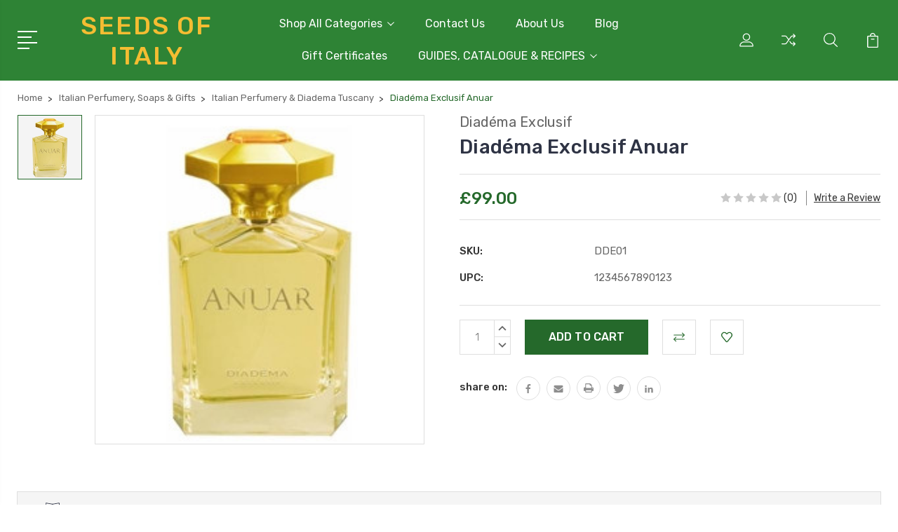

--- FILE ---
content_type: text/html; charset=UTF-8
request_url: https://seedsofitaly.com/diadema-exclusif-anuar/
body_size: 23893
content:
<!DOCTYPE html>
<html class="no-js" lang="en">
    <head>
        <title>Diadéma Exclusif Anuar</title>
        <link rel="dns-prefetch preconnect" href="https://cdn11.bigcommerce.com/s-upo966sb1o" crossorigin><link rel="dns-prefetch preconnect" href="https://fonts.googleapis.com/" crossorigin><link rel="dns-prefetch preconnect" href="https://fonts.gstatic.com/" crossorigin>
        <meta property="product:price:amount" content="99" /><meta property="product:price:currency" content="GBP" /><meta property="og:url" content="https://seedsofitaly.com/diadema-exclusif-anuar/" /><meta property="og:site_name" content="Franchi Seeds 1783" /><link rel='canonical' href='https://seedsofitaly.com/diadema-exclusif-anuar/' /><meta name='platform' content='bigcommerce.stencil' /><meta property="og:type" content="product" />
<meta property="og:title" content="Diadéma Exclusif Anuar" />
<meta property="og:description" content="grow@italianingredients.com" />
<meta property="og:image" content="https://cdn11.bigcommerce.com/s-upo966sb1o/products/2704/images/3168/ANUAR_2__53622.1662629857.386.513.jpg?c=1" />
<meta property="pinterest:richpins" content="enabled" />
        
         

        <link href="https://cdn11.bigcommerce.com/s-upo966sb1o/product_images/Untitled.png?t=1571067613" rel="shortcut icon">
        <meta name="viewport" content="width=device-width, initial-scale=1, maximum-scale=1">

        <script>
            document.documentElement.className = document.documentElement.className.replace('no-js', 'js');
        </script>

        <script>
            window.lazySizesConfig = window.lazySizesConfig || {};
            window.lazySizesConfig.loadMode = 1;
        </script>
        <script async src="https://cdn11.bigcommerce.com/s-upo966sb1o/stencil/3687e1c0-b928-013a-5bc3-2655e9005da0/e/cc457070-17fe-013b-6ac5-128ba4f885ff/dist/theme-bundle.head_async.js"></script>

        <link href="https://fonts.googleapis.com/css?family=Rubik:400,400i,300,300i,500,500i,700.700i,900,900i%7CRoboto:400,500,600,700,800,900%7CKarla:400%7CCaveat:400,700&display=swap" rel="stylesheet">
        <link data-stencil-stylesheet href="https://cdn11.bigcommerce.com/s-upo966sb1o/stencil/3687e1c0-b928-013a-5bc3-2655e9005da0/e/cc457070-17fe-013b-6ac5-128ba4f885ff/css/theme-04b12760-326a-013e-e1ef-1e0663fa25ad.css" rel="stylesheet">

        <!-- Start Tracking Code for analytics_googleanalytics -->

<script src="https://conduit.mailchimpapp.com/js/stores/store_xhei2jiavnavrm2944kk/conduit.js"></script>



<!-- End Tracking Code for analytics_googleanalytics -->


<script type="text/javascript" src="https://checkout-sdk.bigcommerce.com/v1/loader.js" defer ></script>
<script src="https://www.google.com/recaptcha/api.js" async defer></script>
<script type="text/javascript">
var BCData = {"product_attributes":{"sku":"DDE01","upc":"1234567890123","mpn":null,"gtin":null,"weight":null,"base":true,"image":null,"price":{"with_tax":{"formatted":"\u00a399.00","value":99,"currency":"GBP"},"tax_label":"VAT"},"out_of_stock_behavior":"label_option","out_of_stock_message":"Sorry this item is out of stock","available_modifier_values":[],"in_stock_attributes":[],"stock":null,"instock":true,"stock_message":null,"purchasable":true,"purchasing_message":null,"call_for_price_message":null}};
</script>
<script src='https://ecommplugins-trustboxsettings.trustpilot.com/stores/upo966sb1o.js?settings=1759841528295' async  ></script>
                <script type="text/javascript">
                    const trustpilot_settings = {
                        page: "product" === "default" ? "landing" : "product",
                        sku: "DDE01",
                        name: "Diadéma Exclusif Anuar",
                        key: "WsPpEoycADxbzJH0",
                        product_id: "2704", // Needed for TrustBoxPreview
                    };
                    const createTrustBoxScript = function() {
                        const trustBoxScript = document.createElement('script');
                        trustBoxScript.async = true;
                        trustBoxScript.src = "https://ecommplugins-scripts.trustpilot.com/v2.1/js/header_bigcommerce.min.js";
                        document.head.appendChild(trustBoxScript);
                    };
                    if (BCData.product_attributes && !BCData.product_attributes.base && "sku" !== 'id') {
                        addEventListener('DOMContentLoaded', () => {
                            const endpoint = "/remote/v1/product-attributes/2704";
                            try {
                                stencilUtils.api.productAttributes.makeRequest(endpoint, "GET", {}, {}, function(err, res) {
                                    trustpilot_settings.sku = res.data["sku"];
                                    createTrustBoxScript();
                                })
                            } catch {
                                fetch(endpoint).then(function(res) {
                                    res.json().then(function(jsonRes) {
                                        trustpilot_settings.sku = jsonRes.data["sku"];
                                        createTrustBoxScript();
                                    });
                                });
                            }
                        });
                    } else {
                        createTrustBoxScript();
                    }
                </script>
            
<script nonce="">
(function () {
    var xmlHttp = new XMLHttpRequest();

    xmlHttp.open('POST', 'https://bes.gcp.data.bigcommerce.com/nobot');
    xmlHttp.setRequestHeader('Content-Type', 'application/json');
    xmlHttp.send('{"store_id":"1000749798","timezone_offset":"0.0","timestamp":"2026-01-18T01:50:27.74611100Z","visit_id":"aa09e332-cfbd-4ee4-a820-d40ed83dea6b","channel_id":1}');
})();
</script>


        
        
        
        
        
        
        

    </head>
    <body class="type-product">
        <svg data-src="https://cdn11.bigcommerce.com/s-upo966sb1o/stencil/3687e1c0-b928-013a-5bc3-2655e9005da0/e/cc457070-17fe-013b-6ac5-128ba4f885ff/img/icon-sprite.svg" class="icons-svg-sprite"></svg>
        <header class="header" sticky="true" role="banner">
  <div class="header-main">
  <div class="container">
    <div class="header-inner">
      <div class="header-left">
        <div class="desktop_mobile_menu">
          <a class="control-otherlinks" href="javascript:void(0);" onclick="">
            <span class="otherlinks-line-1"></span>
            <span class="otherlinks-line-2"></span>
            <span class="otherlinks-line-3"></span>
            <span class="otherlinks-line-4"></span>
          </a>
        </div>
        <div class="logo-block">
              <div class="header-logo header-logo--center">
                  <a href="https://seedsofitaly.com/">
        <span class="header-logo-text">Seeds of Italy</span>
</a>
              </div>
        </div>
      </div>

      <div class="header-center">
        <div class="navigation-menu" data-menu>
            <nav class="navPages">
  <ul class="navPages-list sf-menu" data-speed="0.8">




      <li class="navPages-item">
        <a class="navPages-action needsclick" href="/categories">Shop All Categories <svg><use xlink:href="#icon-chevron-down"></use></svg></a>
        <ul>
            <li class="navPages-item  nav-arrow-roted">
              <!-- SECOND LEVEL STARTS -->
<a class="navPages-action" href="https://seedsofitaly.com/seasonal-bulbs-asparagus">
  <span class="nav-arrow"><svg class=""><use xlink:href="#icon-m-right"></use></svg></span>Seasonal Bulbs &amp; Asparagus</a>
<!-- SECOND LEVEL ENDS -->
            </li>
            <li class="navPages-item  nav-arrow-roted">
              <!-- SECOND LEVEL STARTS -->

<a class="navPages-action" href="https://seedsofitaly.com/vegetable-seed-bulbs/" class="needsclick">
  <span class="nav-arrow"><svg class=""><use xlink:href="#icon-m-right"></use></svg></span>
    Vegetable seeds &amp; Bulbs
    <svg class="chevron-down"><use xlink:href="#icon-chevron-down"></use></svg>
</a>
<ul class="navlist-sub nav-second-level">
    <li>
        <!-- THIRD LEVEL STARTS -->
        <a class="navPages-action" href="https://seedsofitaly.com/small-bulk-for-restaurant-growers/" class="needsclick">
          <span class="nav-arrow"><svg class=""><use xlink:href="#icon-m-right"></use></svg></span>Small Bulk for Restaurant Growers</a>
        <!-- THIRD LEVEL STARTS -->
    </li>
    <li>
        <!-- THIRD LEVEL STARTS -->
        <a class="navPages-action" href="https://seedsofitaly.com/vegetable-seeds-bulbs/vegetables/vintage-1928-seed-range/" class="needsclick">
          <span class="nav-arrow"><svg class=""><use xlink:href="#icon-m-right"></use></svg></span>Vintage 1928 Seed Range</a>
        <!-- THIRD LEVEL STARTS -->
    </li>
    <li>
        <!-- THIRD LEVEL STARTS -->
        <a class="navPages-action" href="https://seedsofitaly.com/seed/eden-project-seed-range/" class="needsclick">
          <span class="nav-arrow"><svg class=""><use xlink:href="#icon-m-right"></use></svg></span>Eden Project Seed Range</a>
        <!-- THIRD LEVEL STARTS -->
    </li>
    <li>
        <!-- THIRD LEVEL STARTS -->
        <a class="navPages-action" href="https://seedsofitaly.com/seed/tomatoes/" class="needsclick">
          <span class="nav-arrow"><svg class=""><use xlink:href="#icon-m-right"></use></svg></span>Tomatoes</a>
        <!-- THIRD LEVEL STARTS -->
    </li>
    <li>
        <!-- THIRD LEVEL STARTS -->
        <a class="navPages-action" href="https://seedsofitaly.com/seed/lettuces/" class="needsclick">
          <span class="nav-arrow"><svg class=""><use xlink:href="#icon-m-right"></use></svg></span>Lettuces</a>
        <!-- THIRD LEVEL STARTS -->
    </li>
    <li>
        <!-- THIRD LEVEL STARTS -->
        <a class="navPages-action" href="https://seedsofitaly.com/seed/chicory-radicchio/" class="needsclick">
          <span class="nav-arrow"><svg class=""><use xlink:href="#icon-m-right"></use></svg></span>Chicory &amp; Radicchio</a>
        <!-- THIRD LEVEL STARTS -->
    </li>
    <li>
        <!-- THIRD LEVEL STARTS -->
        <a class="navPages-action" href="https://seedsofitaly.com/seed/salad-accompaniments/" class="needsclick">
          <span class="nav-arrow"><svg class=""><use xlink:href="#icon-m-right"></use></svg></span>Salad Accompaniments</a>
        <!-- THIRD LEVEL STARTS -->
    </li>
    <li>
        <!-- THIRD LEVEL STARTS -->
        <a class="navPages-action" href="https://seedsofitaly.com/seed/courgettes-pumpkins-gourds/" class="needsclick">
          <span class="nav-arrow"><svg class=""><use xlink:href="#icon-m-right"></use></svg></span>Courgettes, Pumpkins &amp; Gourds</a>
        <!-- THIRD LEVEL STARTS -->
    </li>
    <li>
        <!-- THIRD LEVEL STARTS -->
        <a class="navPages-action" href="https://seedsofitaly.com/seed/vegetables/" class="needsclick">
          <span class="nav-arrow"><svg class=""><use xlink:href="#icon-m-right"></use></svg></span>Vegetables</a>
        <!-- THIRD LEVEL STARTS -->
    </li>
    <li>
        <!-- THIRD LEVEL STARTS -->
        <a class="navPages-action" href="https://seedsofitaly.com/seed/herbs/" class="needsclick">
          <span class="nav-arrow"><svg class=""><use xlink:href="#icon-m-right"></use></svg></span>Herbs</a>
        <!-- THIRD LEVEL STARTS -->
    </li>
    <li>
        <!-- THIRD LEVEL STARTS -->
        <a class="navPages-action" href="https://seedsofitaly.com/seed/organic-range/" class="needsclick">
          <span class="nav-arrow"><svg class=""><use xlink:href="#icon-m-right"></use></svg></span>Organic Range</a>
        <!-- THIRD LEVEL STARTS -->
    </li>
    <li>
        <!-- THIRD LEVEL STARTS -->
        <a class="navPages-action" href="https://seedsofitaly.com/seed/beans-peas-corn/" class="needsclick">
          <span class="nav-arrow"><svg class=""><use xlink:href="#icon-m-right"></use></svg></span>Beans, Peas &amp; Corn</a>
        <!-- THIRD LEVEL STARTS -->
    </li>
    <li>
        <!-- THIRD LEVEL STARTS -->
        <a class="navPages-action" href="https://seedsofitaly.com/seed/golden-line-special-varieties/" class="needsclick">
          <span class="nav-arrow"><svg class=""><use xlink:href="#icon-m-right"></use></svg></span>Golden Line Special Varieties</a>
        <!-- THIRD LEVEL STARTS -->
    </li>
    <li>
        <!-- THIRD LEVEL STARTS -->
        <a class="navPages-action" href="https://seedsofitaly.com/seed/edible-flowers/" class="needsclick">
          <span class="nav-arrow"><svg class=""><use xlink:href="#icon-m-right"></use></svg></span>Edible Flowers</a>
        <!-- THIRD LEVEL STARTS -->
    </li>
    <li>
        <!-- THIRD LEVEL STARTS -->
        <a class="navPages-action" href="https://seedsofitaly.com/vegetable-seeds-bulbs/professional-small-bulk/" class="needsclick">
          <span class="nav-arrow"><svg class=""><use xlink:href="#icon-m-right"></use></svg></span>Professional / Small Bulk</a>
        <!-- THIRD LEVEL STARTS -->
    </li>
    <li>
        <!-- THIRD LEVEL STARTS -->
        <a class="navPages-action" href="https://seedsofitaly.com/mushrooms-and-truffles/" class="needsclick">
          <span class="nav-arrow"><svg class=""><use xlink:href="#icon-m-right"></use></svg></span>Mushrooms Spawn</a>
        <!-- THIRD LEVEL STARTS -->
    </li>
</ul>
<!-- SECOND LEVEL ENDS -->
            </li>
            <li class="navPages-item  nav-arrow-roted">
              <!-- SECOND LEVEL STARTS -->

<a class="navPages-action" href="https://seedsofitaly.com/flower-seeds/" class="needsclick">
  <span class="nav-arrow"><svg class=""><use xlink:href="#icon-m-right"></use></svg></span>
    Flower &amp; Wildflower Seeds
    <svg class="chevron-down"><use xlink:href="#icon-chevron-down"></use></svg>
</a>
<ul class="navlist-sub nav-second-level">
    <li>
        <!-- THIRD LEVEL STARTS -->
        <a class="navPages-action" href="https://seedsofitaly.com/flower-wildflower-seeds/pure-native-british-wildflowers/" class="needsclick">
          <span class="nav-arrow"><svg class=""><use xlink:href="#icon-m-right"></use></svg></span>Pure Native British Wildflowers</a>
        <!-- THIRD LEVEL STARTS -->
    </li>
    <li>
        <!-- THIRD LEVEL STARTS -->
        <a class="navPages-action" href="https://seedsofitaly.com/flower-wildflower-seeds/vintage-1928-flower-seeds-range/" class="needsclick">
          <span class="nav-arrow"><svg class=""><use xlink:href="#icon-m-right"></use></svg></span>Vintage 1928 Flower seeds range</a>
        <!-- THIRD LEVEL STARTS -->
    </li>
    <li>
        <!-- THIRD LEVEL STARTS -->
        <a class="navPages-action" href="https://seedsofitaly.com/flowers-and-herbs/biennual/" class="needsclick">
          <span class="nav-arrow"><svg class=""><use xlink:href="#icon-m-right"></use></svg></span>Biennual Flowers</a>
        <!-- THIRD LEVEL STARTS -->
    </li>
    <li>
        <!-- THIRD LEVEL STARTS -->
        <a class="navPages-action" href="https://seedsofitaly.com/flowers-and-herbs/annual/" class="needsclick">
          <span class="nav-arrow"><svg class=""><use xlink:href="#icon-m-right"></use></svg></span>Annual flowers</a>
        <!-- THIRD LEVEL STARTS -->
    </li>
    <li>
        <!-- THIRD LEVEL STARTS -->
        <a class="navPages-action" href="https://seedsofitaly.com/flowers-and-herbs/perennial/" class="needsclick">
          <span class="nav-arrow"><svg class=""><use xlink:href="#icon-m-right"></use></svg></span>Perennial flowers</a>
        <!-- THIRD LEVEL STARTS -->
    </li>
    <li>
        <!-- THIRD LEVEL STARTS -->
        <a class="navPages-action" href="https://seedsofitaly.com/flowers-and-herbs/mixed-flowers/" class="needsclick">
          <span class="nav-arrow"><svg class=""><use xlink:href="#icon-m-right"></use></svg></span>Mixed Flowers</a>
        <!-- THIRD LEVEL STARTS -->
    </li>
    <li>
        <!-- THIRD LEVEL STARTS -->
        <a class="navPages-action" href="https://seedsofitaly.com/flowers-and-herbs/sun-flower-and-poppy-seeds/" class="needsclick">
          <span class="nav-arrow"><svg class=""><use xlink:href="#icon-m-right"></use></svg></span>Sunflower and Poppy Seeds</a>
        <!-- THIRD LEVEL STARTS -->
    </li>
    <li>
        <!-- THIRD LEVEL STARTS -->
        <a class="navPages-action" href="https://seedsofitaly.com/flowers-and-herbs/ornamental/" class="needsclick">
          <span class="nav-arrow"><svg class=""><use xlink:href="#icon-m-right"></use></svg></span>Ornamental vegetables</a>
        <!-- THIRD LEVEL STARTS -->
    </li>
    <li>
        <!-- THIRD LEVEL STARTS -->
        <a class="navPages-action" href="https://seedsofitaly.com/flower-wildflower-seeds/pets-and-beekeepers-tin/" class="needsclick">
          <span class="nav-arrow"><svg class=""><use xlink:href="#icon-m-right"></use></svg></span>Pets mix and Beekeepers tin</a>
        <!-- THIRD LEVEL STARTS -->
    </li>
</ul>
<!-- SECOND LEVEL ENDS -->
            </li>
            <li class="navPages-item  nav-arrow-roted">
              <!-- SECOND LEVEL STARTS -->

<a class="navPages-action" href="https://seedsofitaly.com/collections-and-gifts/" class="needsclick">
  <span class="nav-arrow"><svg class=""><use xlink:href="#icon-m-right"></use></svg></span>
    Italian Perfumery, Soaps &amp; Gifts
    <svg class="chevron-down"><use xlink:href="#icon-chevron-down"></use></svg>
</a>
<ul class="navlist-sub nav-second-level">
    <li>
        <!-- THIRD LEVEL STARTS -->
        <a class="navPages-action" href="https://seedsofitaly.com/italian-delicatessen/household/" class="needsclick">
          <span class="nav-arrow"><svg class=""><use xlink:href="#icon-m-right"></use></svg></span>Household</a>
        <!-- THIRD LEVEL STARTS -->
    </li>
    <li>
        <!-- THIRD LEVEL STARTS -->
        <a class="navPages-action" href="https://seedsofitaly.com/collections-and-gifts/soaps-of-italy/" class="needsclick">
          <span class="nav-arrow"><svg class=""><use xlink:href="#icon-m-right"></use></svg></span>Soaps of Italy</a>
        <!-- THIRD LEVEL STARTS -->
    </li>
    <li>
        <!-- THIRD LEVEL STARTS -->
        <a class="navPages-action" href="https://seedsofitaly.com/collections-and-gifts/diadema-tuscany/" class="needsclick">
          <span class="nav-arrow"><svg class=""><use xlink:href="#icon-m-right"></use></svg></span>Italian Perfumery &amp; Diadema Tuscany</a>
        <!-- THIRD LEVEL STARTS -->
    </li>
    <li>
        <!-- THIRD LEVEL STARTS -->
        <a class="navPages-action" href="https://seedsofitaly.com/gifts-soaps/gifts/" class="needsclick">
          <span class="nav-arrow"><svg class=""><use xlink:href="#icon-m-right"></use></svg></span>Gifts </a>
        <!-- THIRD LEVEL STARTS -->
    </li>
</ul>
<!-- SECOND LEVEL ENDS -->
            </li>
            <li class="navPages-item  nav-arrow-roted">
              <!-- SECOND LEVEL STARTS -->
<a class="navPages-action" href="https://seedsofitaly.com/italian-delicatessen/kitchenware-preserving/">
  <span class="nav-arrow"><svg class=""><use xlink:href="#icon-m-right"></use></svg></span>Kitchenware &amp; Preserving</a>
<!-- SECOND LEVEL ENDS -->
            </li>
            <li class="navPages-item  nav-arrow-roted">
              <!-- SECOND LEVEL STARTS -->

<a class="navPages-action" href="https://seedsofitaly.com/italian-deli-1/" class="needsclick">
  <span class="nav-arrow"><svg class=""><use xlink:href="#icon-m-right"></use></svg></span>
    Italian Delicatessen
    <svg class="chevron-down"><use xlink:href="#icon-chevron-down"></use></svg>
</a>
<ul class="navlist-sub nav-second-level">
    <li>
        <!-- THIRD LEVEL STARTS -->
        <a class="navPages-action" href="https://seedsofitaly.com/italian-delicatessen/free-from-goodies/" class="needsclick">
          <span class="nav-arrow"><svg class=""><use xlink:href="#icon-m-right"></use></svg></span>Free From...</a>
        <!-- THIRD LEVEL STARTS -->
    </li>
    <li>
        <!-- THIRD LEVEL STARTS -->
        <a class="navPages-action" href="https://seedsofitaly.com/italian-delicatessen/baking-and-pasta-making/" class="needsclick">
          <span class="nav-arrow"><svg class=""><use xlink:href="#icon-m-right"></use></svg></span>Flour, Baking and Pasta making.</a>
        <!-- THIRD LEVEL STARTS -->
    </li>
    <li>
        <!-- THIRD LEVEL STARTS -->
        <a class="navPages-action" href="https://seedsofitaly.com/italian-delicatessen/biscuits-jams-and-deserts/" class="needsclick">
          <span class="nav-arrow"><svg class=""><use xlink:href="#icon-m-right"></use></svg></span>Cakes, Biscuits, Honey and Jams</a>
        <!-- THIRD LEVEL STARTS -->
    </li>
    <li>
        <!-- THIRD LEVEL STARTS -->
        <a class="navPages-action" href="https://seedsofitaly.com/italian-delicatessen/visit-our-store-mon-sat-9-5-except-august/" class="needsclick">
          <span class="nav-arrow"><svg class=""><use xlink:href="#icon-m-right"></use></svg></span>
            Visit our store Mon - Sat  9-5 (except August) <svg class="chevron-down"><use xlink:href="#icon-chevron-down"></use></svg>
        </a>
        <ul class="navlist-sub nav-third-level">
            <li>
              <!-- FOURTH LEVEL STARTS -->
                <a class="navPages-action" href="https://seedsofitaly.com/italian-delicatessen/saturday-store-9-5-in-store-only-item/fresh-deli-counter/" class="needsclick">Fresh deli counter</a>
              <!-- FOURTH LEVEL STARTS -->

            </li>
        </ul>
        <!-- THIRD LEVEL STARTS -->
    </li>
    <li>
        <!-- THIRD LEVEL STARTS -->
        <a class="navPages-action" href="https://seedsofitaly.com/italian-delicatessen/drinks-and-beverages/" class="needsclick">
          <span class="nav-arrow"><svg class=""><use xlink:href="#icon-m-right"></use></svg></span>Coffee, Tea and beverages.</a>
        <!-- THIRD LEVEL STARTS -->
    </li>
    <li>
        <!-- THIRD LEVEL STARTS -->
        <a class="navPages-action" href="https://seedsofitaly.com/italian-delicatessen/italian-food/" class="needsclick">
          <span class="nav-arrow"><svg class=""><use xlink:href="#icon-m-right"></use></svg></span>Italian food pantry.</a>
        <!-- THIRD LEVEL STARTS -->
    </li>
</ul>
<!-- SECOND LEVEL ENDS -->
            </li>
            <li class="navPages-item  nav-arrow-roted">
              <!-- SECOND LEVEL STARTS -->
<a class="navPages-action" href="https://seedsofitaly.com/fruit-seeds-and-trees/">
  <span class="nav-arrow"><svg class=""><use xlink:href="#icon-m-right"></use></svg></span>Fruit Seeds &amp; Trees</a>
<!-- SECOND LEVEL ENDS -->
            </li>
            <li class="navPages-item  nav-arrow-roted">
              <!-- SECOND LEVEL STARTS -->
<a class="navPages-action" href="https://seedsofitaly.com/vegetable-seeds-bulbs/fermented-sourdough-yoghurt-cultures/">
  <span class="nav-arrow"><svg class=""><use xlink:href="#icon-m-right"></use></svg></span>Fermented - Sourdough / Yoghurt cultures</a>
<!-- SECOND LEVEL ENDS -->
            </li>
            <li class="navPages-item  nav-arrow-roted">
              <!-- SECOND LEVEL STARTS -->
<a class="navPages-action" href="https://seedsofitaly.com/survival-kits/">
  <span class="nav-arrow"><svg class=""><use xlink:href="#icon-m-right"></use></svg></span>Survival Kits</a>
<!-- SECOND LEVEL ENDS -->
            </li>
            <li class="navPages-item  nav-arrow-roted">
              <!-- SECOND LEVEL STARTS -->

<a class="navPages-action" href="https://seedsofitaly.com/gardening-accessories/" class="needsclick">
  <span class="nav-arrow"><svg class=""><use xlink:href="#icon-m-right"></use></svg></span>
    Gardening Accessories
    <svg class="chevron-down"><use xlink:href="#icon-chevron-down"></use></svg>
</a>
<ul class="navlist-sub nav-second-level">
    <li>
        <!-- THIRD LEVEL STARTS -->
        <a class="navPages-action" href="https://seedsofitaly.com/gardening-accessories/fair-trade-sundries/" class="needsclick">
          <span class="nav-arrow"><svg class=""><use xlink:href="#icon-m-right"></use></svg></span>Fair Trade Sundries</a>
        <!-- THIRD LEVEL STARTS -->
    </li>
    <li>
        <!-- THIRD LEVEL STARTS -->
        <a class="navPages-action" href="https://seedsofitaly.com/gardening-accessories/volcanic-bbqs/" class="needsclick">
          <span class="nav-arrow"><svg class=""><use xlink:href="#icon-m-right"></use></svg></span>Volcanic BBQ&#x27;s</a>
        <!-- THIRD LEVEL STARTS -->
    </li>
    <li>
        <!-- THIRD LEVEL STARTS -->
        <a class="navPages-action" href="https://seedsofitaly.com/gardening-accessories/seaweed-fertilizer-and-green-manures/" class="needsclick">
          <span class="nav-arrow"><svg class=""><use xlink:href="#icon-m-right"></use></svg></span>Seaweed Fertilizer and Green Manures</a>
        <!-- THIRD LEVEL STARTS -->
    </li>
</ul>
<!-- SECOND LEVEL ENDS -->
            </li>
            <li class="navPages-item  nav-arrow-roted">
              <!-- SECOND LEVEL STARTS -->

<a class="navPages-action" href="https://seedsofitaly.com/special-offers/" class="needsclick">
  <span class="nav-arrow"><svg class=""><use xlink:href="#icon-m-right"></use></svg></span>
    Special Offers
    <svg class="chevron-down"><use xlink:href="#icon-chevron-down"></use></svg>
</a>
<ul class="navlist-sub nav-second-level">
    <li>
        <!-- THIRD LEVEL STARTS -->
        <a class="navPages-action" href="https://seedsofitaly.com/special-offers/special-offer-food-gift/" class="needsclick">
          <span class="nav-arrow"><svg class=""><use xlink:href="#icon-m-right"></use></svg></span>Special offer Food &amp; Gift</a>
        <!-- THIRD LEVEL STARTS -->
    </li>
    <li>
        <!-- THIRD LEVEL STARTS -->
        <a class="navPages-action" href="https://seedsofitaly.com/special-offers/special-offer-seeds/" class="needsclick">
          <span class="nav-arrow"><svg class=""><use xlink:href="#icon-m-right"></use></svg></span>Special Offer seeds</a>
        <!-- THIRD LEVEL STARTS -->
    </li>
</ul>
<!-- SECOND LEVEL ENDS -->
            </li>
        </ul>
      </li>
           <li class="navPages-item navPages-item-page ">
             <!-- SECOND LEVEL STARTS -->
<a class="navPages-action" href="https://seedsofitaly.com/contact-us/">
  <span class="nav-arrow"><svg class=""><use xlink:href="#icon-m-right"></use></svg></span>Contact Us</a>
<!-- SECOND LEVEL ENDS -->
           </li>
           <li class="navPages-item navPages-item-page ">
             <!-- SECOND LEVEL STARTS -->
<a class="navPages-action" href="https://seedsofitaly.com/about-us/">
  <span class="nav-arrow"><svg class=""><use xlink:href="#icon-m-right"></use></svg></span>About Us</a>
<!-- SECOND LEVEL ENDS -->
           </li>
           <li class="navPages-item navPages-item-page ">
             <!-- SECOND LEVEL STARTS -->
<a class="navPages-action" href="https://seedsofitaly.com/blog/">
  <span class="nav-arrow"><svg class=""><use xlink:href="#icon-m-right"></use></svg></span>Blog</a>
<!-- SECOND LEVEL ENDS -->
           </li>
           <li class="navPages-item navPages-item-page ">
             <!-- SECOND LEVEL STARTS -->
<a class="navPages-action" href="http://seedsofitaly.com/giftcertificates.php">
  <span class="nav-arrow"><svg class=""><use xlink:href="#icon-m-right"></use></svg></span>Gift Certificates </a>
<!-- SECOND LEVEL ENDS -->
           </li>
           <li class="navPages-item navPages-item-page last-menu-item">
             <!-- SECOND LEVEL STARTS -->

<a class="navPages-action" href="https://seedsofitaly.com/guides-recipes-catalogue/" class="needsclick">
  <span class="nav-arrow"><svg class=""><use xlink:href="#icon-m-right"></use></svg></span>
    GUIDES, CATALOGUE &amp; RECIPES 
    <svg class="chevron-down"><use xlink:href="#icon-chevron-down"></use></svg>
</a>
<ul class="navlist-sub nav-second-level">
    <li>
        <!-- THIRD LEVEL STARTS -->
        <a class="navPages-action" href="https://seedsofitaly.com/new-page/" class="needsclick">
          <span class="nav-arrow"><svg class=""><use xlink:href="#icon-m-right"></use></svg></span>
            Italian Recipes  <svg class="chevron-down"><use xlink:href="#icon-chevron-down"></use></svg>
        </a>
        <ul class="navlist-sub nav-third-level">
            <li>
              <!-- FOURTH LEVEL STARTS -->
                <a class="navPages-action" href="https://seedsofitaly.com/apple-fritters/" class="needsclick">Apple Fritters</a>
              <!-- FOURTH LEVEL STARTS -->

            </li>
            <li>
              <!-- FOURTH LEVEL STARTS -->
                <a class="navPages-action" href="https://seedsofitaly.com/bread-cake/" class="needsclick">Bread Cake</a>
              <!-- FOURTH LEVEL STARTS -->

            </li>
            <li>
              <!-- FOURTH LEVEL STARTS -->
                <a class="navPages-action" href="https://seedsofitaly.com/burnt-sugar-and-lemon-cake/" class="needsclick">Burnt Sugar and Lemon Cake</a>
              <!-- FOURTH LEVEL STARTS -->

            </li>
            <li>
              <!-- FOURTH LEVEL STARTS -->
                <a class="navPages-action" href="https://seedsofitaly.com/butter-fatta-in-casa/" class="needsclick">Butter ‘Fatta in Casa’</a>
              <!-- FOURTH LEVEL STARTS -->

            </li>
            <li>
              <!-- FOURTH LEVEL STARTS -->
                <a class="navPages-action" href="https://seedsofitaly.com/honeyed-chestnuts-with-cream/" class="needsclick">Honeyed Chestnuts with Cream</a>
              <!-- FOURTH LEVEL STARTS -->

            </li>
            <li>
              <!-- FOURTH LEVEL STARTS -->
                <a class="navPages-action" href="https://seedsofitaly.com/katy-s-carnival-bugie/" class="needsclick">Katy’s Carnival Bugie</a>
              <!-- FOURTH LEVEL STARTS -->

            </li>
            <li>
              <!-- FOURTH LEVEL STARTS -->
                <a class="navPages-action" href="https://seedsofitaly.com/lentils-with-peas-and-pancetta/" class="needsclick">Lentils with Peas and Pancetta</a>
              <!-- FOURTH LEVEL STARTS -->

            </li>
            <li>
              <!-- FOURTH LEVEL STARTS -->
                <a class="navPages-action" href="https://seedsofitaly.com/pierino-s-sun-dried-figs/" class="needsclick">Pierino’s ‘Sun-Dried’ Figs</a>
              <!-- FOURTH LEVEL STARTS -->

            </li>
            <li>
              <!-- FOURTH LEVEL STARTS -->
                <a class="navPages-action" href="https://seedsofitaly.com/zia-anna-s-preserved-green-tomatoes/" class="needsclick">Zia Anna’s Preserved Green Tomatoes</a>
              <!-- FOURTH LEVEL STARTS -->

            </li>
            <li>
              <!-- FOURTH LEVEL STARTS -->
                <a class="navPages-action" href="https://seedsofitaly.com/angelina-s-sweet-polenta/" class="needsclick">Angelina’s Sweet Polenta</a>
              <!-- FOURTH LEVEL STARTS -->

            </li>
            <li>
              <!-- FOURTH LEVEL STARTS -->
                <a class="navPages-action" href="https://seedsofitaly.com/broth/" class="needsclick">Broth</a>
              <!-- FOURTH LEVEL STARTS -->

            </li>
            <li>
              <!-- FOURTH LEVEL STARTS -->
                <a class="navPages-action" href="https://seedsofitaly.com/cheese-fondue-with-truffles/" class="needsclick">Cheese Fondue with Truffles</a>
              <!-- FOURTH LEVEL STARTS -->

            </li>
            <li>
              <!-- FOURTH LEVEL STARTS -->
                <a class="navPages-action" href="https://seedsofitaly.com/chillied-tomini-cheeses/" class="needsclick">Chillied Tomini Cheeses</a>
              <!-- FOURTH LEVEL STARTS -->

            </li>
            <li>
              <!-- FOURTH LEVEL STARTS -->
                <a class="navPages-action" href="https://seedsofitaly.com/gorgonzola-and-walnut-bread/" class="needsclick">Gorgonzola and Walnut Bread</a>
              <!-- FOURTH LEVEL STARTS -->

            </li>
            <li>
              <!-- FOURTH LEVEL STARTS -->
                <a class="navPages-action" href="https://seedsofitaly.com/home-made-passata/" class="needsclick">Home-Made Passata</a>
              <!-- FOURTH LEVEL STARTS -->

            </li>
            <li>
              <!-- FOURTH LEVEL STARTS -->
                <a class="navPages-action" href="https://seedsofitaly.com/lina-s-mint-syrup/" class="needsclick">Lina’s Mint Syrup</a>
              <!-- FOURTH LEVEL STARTS -->

            </li>
            <li>
              <!-- FOURTH LEVEL STARTS -->
                <a class="navPages-action" href="https://seedsofitaly.com/lina-s-walnut-liqueur/" class="needsclick">Lina’s Walnut Liqueur</a>
              <!-- FOURTH LEVEL STARTS -->

            </li>
            <li>
              <!-- FOURTH LEVEL STARTS -->
                <a class="navPages-action" href="https://seedsofitaly.com/milanese-schnitzel-or-escalopes/" class="needsclick">Milanese Schnitzel or Escalopes</a>
              <!-- FOURTH LEVEL STARTS -->

            </li>
            <li>
              <!-- FOURTH LEVEL STARTS -->
                <a class="navPages-action" href="https://seedsofitaly.com/mushroom-and-fontina-salad/" class="needsclick">Mushroom and Fontina Salad</a>
              <!-- FOURTH LEVEL STARTS -->

            </li>
            <li>
              <!-- FOURTH LEVEL STARTS -->
                <a class="navPages-action" href="https://seedsofitaly.com/mushroom-risotto/" class="needsclick">Mushroom Risotto</a>
              <!-- FOURTH LEVEL STARTS -->

            </li>
            <li>
              <!-- FOURTH LEVEL STARTS -->
                <a class="navPages-action" href="https://seedsofitaly.com/nonna-emilia-s-rabbit/" class="needsclick">Nonna Emilia’s Rabbit</a>
              <!-- FOURTH LEVEL STARTS -->

            </li>
            <li>
              <!-- FOURTH LEVEL STARTS -->
                <a class="navPages-action" href="https://seedsofitaly.com/orange-grappa/" class="needsclick">Orange Grappa</a>
              <!-- FOURTH LEVEL STARTS -->

            </li>
            <li>
              <!-- FOURTH LEVEL STARTS -->
                <a class="navPages-action" href="https://seedsofitaly.com/pizza/" class="needsclick">Pizza</a>
              <!-- FOURTH LEVEL STARTS -->

            </li>
            <li>
              <!-- FOURTH LEVEL STARTS -->
                <a class="navPages-action" href="https://seedsofitaly.com/vincenzo-s-olive-farcite/" class="needsclick">Vincenzo’s Olive Farcite</a>
              <!-- FOURTH LEVEL STARTS -->

            </li>
            <li>
              <!-- FOURTH LEVEL STARTS -->
                <a class="navPages-action" href="https://seedsofitaly.com/zia-angelina-s-giardiniera/" class="needsclick">Zia Angelina’s Giardiniera</a>
              <!-- FOURTH LEVEL STARTS -->

            </li>
            <li>
              <!-- FOURTH LEVEL STARTS -->
                <a class="navPages-action" href="https://seedsofitaly.com/piedmontese-stuffed-eggs/" class="needsclick">Piedmontese Stuffed Eggs</a>
              <!-- FOURTH LEVEL STARTS -->

            </li>
            <li>
              <!-- FOURTH LEVEL STARTS -->
                <a class="navPages-action" href="https://seedsofitaly.com/pesto-genovese/" class="needsclick">Pesto Genovese</a>
              <!-- FOURTH LEVEL STARTS -->

            </li>
            <li>
              <!-- FOURTH LEVEL STARTS -->
                <a class="navPages-action" href="https://seedsofitaly.com/sarajevo-soup/" class="needsclick">Sarajevo Soup</a>
              <!-- FOURTH LEVEL STARTS -->

            </li>
            <li>
              <!-- FOURTH LEVEL STARTS -->
                <a class="navPages-action" href="https://seedsofitaly.com/spinach-torta/" class="needsclick">Spinach Torta</a>
              <!-- FOURTH LEVEL STARTS -->

            </li>
            <li>
              <!-- FOURTH LEVEL STARTS -->
                <a class="navPages-action" href="https://seedsofitaly.com/terracotta-oven-cooked-eels/" class="needsclick">Terracotta Oven-Cooked Eels</a>
              <!-- FOURTH LEVEL STARTS -->

            </li>
            <li>
              <!-- FOURTH LEVEL STARTS -->
                <a class="navPages-action" href="https://seedsofitaly.com/tortelli-with-ricotta-and-greens/" class="needsclick">Tortelli with Ricotta and Greens</a>
              <!-- FOURTH LEVEL STARTS -->

            </li>
            <li>
              <!-- FOURTH LEVEL STARTS -->
                <a class="navPages-action" href="https://seedsofitaly.com/roasted-tomato-and-fennel-soup/" class="needsclick">Roasted Tomato and Fennel Soup</a>
              <!-- FOURTH LEVEL STARTS -->

            </li>
            <li>
              <!-- FOURTH LEVEL STARTS -->
                <a class="navPages-action" href="https://seedsofitaly.com/asparagus-with-bolzano-sauce/" class="needsclick">Asparagus with Bolzano Sauce</a>
              <!-- FOURTH LEVEL STARTS -->

            </li>
            <li>
              <!-- FOURTH LEVEL STARTS -->
                <a class="navPages-action" href="https://seedsofitaly.com/aubergines-parma-style/" class="needsclick">Aubergines Parma Style</a>
              <!-- FOURTH LEVEL STARTS -->

            </li>
            <li>
              <!-- FOURTH LEVEL STARTS -->
                <a class="navPages-action" href="https://seedsofitaly.com/bagna-cauda/" class="needsclick">Bagna Cauda</a>
              <!-- FOURTH LEVEL STARTS -->

            </li>
            <li>
              <!-- FOURTH LEVEL STARTS -->
                <a class="navPages-action" href="https://seedsofitaly.com/beetroot-carpaccio/" class="needsclick">Beetroot Carpaccio</a>
              <!-- FOURTH LEVEL STARTS -->

            </li>
            <li>
              <!-- FOURTH LEVEL STARTS -->
                <a class="navPages-action" href="https://seedsofitaly.com/boiled-beef-with-salsa-verde-from-piedmont/" class="needsclick">Boiled Beef with Salsa Verde from Piedmont</a>
              <!-- FOURTH LEVEL STARTS -->

            </li>
            <li>
              <!-- FOURTH LEVEL STARTS -->
                <a class="navPages-action" href="https://seedsofitaly.com/caponata/" class="needsclick">Caponata</a>
              <!-- FOURTH LEVEL STARTS -->

            </li>
            <li>
              <!-- FOURTH LEVEL STARTS -->
                <a class="navPages-action" href="https://seedsofitaly.com/capricciosa/" class="needsclick">Capricciosa</a>
              <!-- FOURTH LEVEL STARTS -->

            </li>
            <li>
              <!-- FOURTH LEVEL STARTS -->
                <a class="navPages-action" href="https://seedsofitaly.com/crunchy-carrot-loaf-with-mustard-and-thyme/" class="needsclick">Crunchy Carrot Loaf with Mustard and Thyme</a>
              <!-- FOURTH LEVEL STARTS -->

            </li>
            <li>
              <!-- FOURTH LEVEL STARTS -->
                <a class="navPages-action" href="https://seedsofitaly.com/egg-and-asparagus/" class="needsclick">Egg and Asparagus</a>
              <!-- FOURTH LEVEL STARTS -->

            </li>
            <li>
              <!-- FOURTH LEVEL STARTS -->
                <a class="navPages-action" href="https://seedsofitaly.com/fennel-salad/" class="needsclick">Fennel Salad</a>
              <!-- FOURTH LEVEL STARTS -->

            </li>
            <li>
              <!-- FOURTH LEVEL STARTS -->
                <a class="navPages-action" href="https://seedsofitaly.com/game-stew/" class="needsclick">Game Stew</a>
              <!-- FOURTH LEVEL STARTS -->

            </li>
            <li>
              <!-- FOURTH LEVEL STARTS -->
                <a class="navPages-action" href="https://seedsofitaly.com/sea-bass-and-roasted-fennel-with-coriander-tomato-and-wild-rocket-dressing/" class="needsclick">Sea Bass and Roasted Fennel with Coriander, Tomato and Wild Rocket Dressing</a>
              <!-- FOURTH LEVEL STARTS -->

            </li>
            <li>
              <!-- FOURTH LEVEL STARTS -->
                <a class="navPages-action" href="https://seedsofitaly.com/trout-in-cartoccio/" class="needsclick">Trout in Cartoccio</a>
              <!-- FOURTH LEVEL STARTS -->

            </li>
            <li>
              <!-- FOURTH LEVEL STARTS -->
                <a class="navPages-action" href="https://seedsofitaly.com/well-dressed-raw-roots/" class="needsclick">Well-dressed Raw Roots</a>
              <!-- FOURTH LEVEL STARTS -->

            </li>
            <li>
              <!-- FOURTH LEVEL STARTS -->
                <a class="navPages-action" href="https://seedsofitaly.com/piedmontese-cardoons/" class="needsclick">Piedmontese Cardoons</a>
              <!-- FOURTH LEVEL STARTS -->

            </li>
            <li>
              <!-- FOURTH LEVEL STARTS -->
                <a class="navPages-action" href="https://seedsofitaly.com/artichokes-roman-style/" class="needsclick">Artichokes Roman Style</a>
              <!-- FOURTH LEVEL STARTS -->

            </li>
            <li>
              <!-- FOURTH LEVEL STARTS -->
                <a class="navPages-action" href="https://seedsofitaly.com/beef-artichoke-and-spelt-pie/" class="needsclick">Beef, Artichoke and Spelt Pie</a>
              <!-- FOURTH LEVEL STARTS -->

            </li>
            <li>
              <!-- FOURTH LEVEL STARTS -->
                <a class="navPages-action" href="https://seedsofitaly.com/gateau-di-patate/" class="needsclick">Gateau di Patate</a>
              <!-- FOURTH LEVEL STARTS -->

            </li>
            <li>
              <!-- FOURTH LEVEL STARTS -->
                <a class="navPages-action" href="https://seedsofitaly.com/gnocchi-di-patate/" class="needsclick">Gnocchi di Patate</a>
              <!-- FOURTH LEVEL STARTS -->

            </li>
            <li>
              <!-- FOURTH LEVEL STARTS -->
                <a class="navPages-action" href="https://seedsofitaly.com/new-page-a3ea/" class="needsclick">Marinated Artichokes with Burrata and Peas</a>
              <!-- FOURTH LEVEL STARTS -->

            </li>
            <li>
              <!-- FOURTH LEVEL STARTS -->
                <a class="navPages-action" href="https://seedsofitaly.com/mountain-polenta-from-oropa/" class="needsclick">Mountain Polenta from Oropa</a>
              <!-- FOURTH LEVEL STARTS -->

            </li>
            <li>
              <!-- FOURTH LEVEL STARTS -->
                <a class="navPages-action" href="https://seedsofitaly.com/nonna-elena-s-french-beans/" class="needsclick">Nonna Elena’s French Beans</a>
              <!-- FOURTH LEVEL STARTS -->

            </li>
            <li>
              <!-- FOURTH LEVEL STARTS -->
                <a class="navPages-action" href="https://seedsofitaly.com/risi-bisi/" class="needsclick">Risi Bisi</a>
              <!-- FOURTH LEVEL STARTS -->

            </li>
            <li>
              <!-- FOURTH LEVEL STARTS -->
                <a class="navPages-action" href="https://seedsofitaly.com/tagliolini-with-artichokes-and-parma-ham/" class="needsclick">Tagliolini with Artichokes and Parma Ham</a>
              <!-- FOURTH LEVEL STARTS -->

            </li>
            <li>
              <!-- FOURTH LEVEL STARTS -->
                <a class="navPages-action" href="https://seedsofitaly.com/cornetti-bean-salad/" class="needsclick">Cornetti Bean Salad</a>
              <!-- FOURTH LEVEL STARTS -->

            </li>
            <li>
              <!-- FOURTH LEVEL STARTS -->
                <a class="navPages-action" href="https://seedsofitaly.com/aromatic-cannellini-bean-salad/" class="needsclick">Aromatic Cannellini Bean Salad</a>
              <!-- FOURTH LEVEL STARTS -->

            </li>
            <li>
              <!-- FOURTH LEVEL STARTS -->
                <a class="navPages-action" href="https://seedsofitaly.com/bean-and-tuna-salad/" class="needsclick">Bean and Tuna Salad</a>
              <!-- FOURTH LEVEL STARTS -->

            </li>
            <li>
              <!-- FOURTH LEVEL STARTS -->
                <a class="navPages-action" href="https://seedsofitaly.com/broad-bean-pasta/" class="needsclick">Broad Bean Pasta</a>
              <!-- FOURTH LEVEL STARTS -->

            </li>
            <li>
              <!-- FOURTH LEVEL STARTS -->
                <a class="navPages-action" href="https://seedsofitaly.com/broad-bean-puree/" class="needsclick">Broad Bean Purée</a>
              <!-- FOURTH LEVEL STARTS -->

            </li>
            <li>
              <!-- FOURTH LEVEL STARTS -->
                <a class="navPages-action" href="https://seedsofitaly.com/paniscia-from-buronzo/" class="needsclick">Paniscia from Buronzo</a>
              <!-- FOURTH LEVEL STARTS -->

            </li>
            <li>
              <!-- FOURTH LEVEL STARTS -->
                <a class="navPages-action" href="https://seedsofitaly.com/pasta-and-beans/" class="needsclick">Pasta and Beans</a>
              <!-- FOURTH LEVEL STARTS -->

            </li>
            <li>
              <!-- FOURTH LEVEL STARTS -->
                <a class="navPages-action" href="https://seedsofitaly.com/porri-al-montasio/" class="needsclick">Porri al Montasio</a>
              <!-- FOURTH LEVEL STARTS -->

            </li>
            <li>
              <!-- FOURTH LEVEL STARTS -->
                <a class="navPages-action" href="https://seedsofitaly.com/marina-di-chioggia-caponata/" class="needsclick">Marina di Chioggia Caponata</a>
              <!-- FOURTH LEVEL STARTS -->

            </li>
            <li>
              <!-- FOURTH LEVEL STARTS -->
                <a class="navPages-action" href="https://seedsofitaly.com/nonna-angela-s-stuffed-onions/" class="needsclick">Nonna Angela’s Stuffed Onions</a>
              <!-- FOURTH LEVEL STARTS -->

            </li>
            <li>
              <!-- FOURTH LEVEL STARTS -->
                <a class="navPages-action" href="https://seedsofitaly.com/orecchiette-pasta-with-broccoli-raab/" class="needsclick">Orecchiette Pasta with Broccoli Raab</a>
              <!-- FOURTH LEVEL STARTS -->

            </li>
            <li>
              <!-- FOURTH LEVEL STARTS -->
                <a class="navPages-action" href="https://seedsofitaly.com/peperonata/" class="needsclick">Peperonata</a>
              <!-- FOURTH LEVEL STARTS -->

            </li>
            <li>
              <!-- FOURTH LEVEL STARTS -->
                <a class="navPages-action" href="https://seedsofitaly.com/plaice-fillets-rolled-in-cabbage-with-prosecco-sauce/" class="needsclick">Plaice Fillets Rolled in Cabbage with Prosecco Sauce</a>
              <!-- FOURTH LEVEL STARTS -->

            </li>
            <li>
              <!-- FOURTH LEVEL STARTS -->
                <a class="navPages-action" href="https://seedsofitaly.com/pumpkin-rice/" class="needsclick">Pumpkin Rice</a>
              <!-- FOURTH LEVEL STARTS -->

            </li>
            <li>
              <!-- FOURTH LEVEL STARTS -->
                <a class="navPages-action" href="https://seedsofitaly.com/ribollita/" class="needsclick">Ribollita</a>
              <!-- FOURTH LEVEL STARTS -->

            </li>
            <li>
              <!-- FOURTH LEVEL STARTS -->
                <a class="navPages-action" href="https://seedsofitaly.com/roasted-paperonata/" class="needsclick">Roasted Peperonata</a>
              <!-- FOURTH LEVEL STARTS -->

            </li>
            <li>
              <!-- FOURTH LEVEL STARTS -->
                <a class="navPages-action" href="https://seedsofitaly.com/roasted-vegetable-frittata/" class="needsclick">Roasted vegetable Frittata</a>
              <!-- FOURTH LEVEL STARTS -->

            </li>
            <li>
              <!-- FOURTH LEVEL STARTS -->
                <a class="navPages-action" href="https://seedsofitaly.com/salt-cod-with-onions-cream-and-polenta/" class="needsclick">Salt Cod with Onions, Cream and Polenta</a>
              <!-- FOURTH LEVEL STARTS -->

            </li>
            <li>
              <!-- FOURTH LEVEL STARTS -->
                <a class="navPages-action" href="https://seedsofitaly.com/sardines-in-saor/" class="needsclick">Sardines in Saor</a>
              <!-- FOURTH LEVEL STARTS -->

            </li>
            <li>
              <!-- FOURTH LEVEL STARTS -->
                <a class="navPages-action" href="https://seedsofitaly.com/spaghetti-with-garlic-olive-oil-and-chilli/" class="needsclick">Spaghetti with Garlic, Olive Oil and Chilli</a>
              <!-- FOURTH LEVEL STARTS -->

            </li>
            <li>
              <!-- FOURTH LEVEL STARTS -->
                <a class="navPages-action" href="https://seedsofitaly.com/stuffed-chilli-peppers/" class="needsclick">Stuffed chilli peppers</a>
              <!-- FOURTH LEVEL STARTS -->

            </li>
            <li>
              <!-- FOURTH LEVEL STARTS -->
                <a class="navPages-action" href="https://seedsofitaly.com/stuffed-peppers/" class="needsclick">Stuffed Peppers</a>
              <!-- FOURTH LEVEL STARTS -->

            </li>
            <li>
              <!-- FOURTH LEVEL STARTS -->
                <a class="navPages-action" href="https://seedsofitaly.com/stuffed-savoy-cabbage-leaves/" class="needsclick">Stuffed Savoy Cabbage Leaves</a>
              <!-- FOURTH LEVEL STARTS -->

            </li>
            <li>
              <!-- FOURTH LEVEL STARTS -->
                <a class="navPages-action" href="https://seedsofitaly.com/thimi-tarkari-masala/" class="needsclick">Thimi Tarkari Masala</a>
              <!-- FOURTH LEVEL STARTS -->

            </li>
            <li>
              <!-- FOURTH LEVEL STARTS -->
                <a class="navPages-action" href="https://seedsofitaly.com/stuffed-courgette-flowers/" class="needsclick">Stuffed Courgette Flowers</a>
              <!-- FOURTH LEVEL STARTS -->

            </li>
            <li>
              <!-- FOURTH LEVEL STARTS -->
                <a class="navPages-action" href="https://seedsofitaly.com/turnips-with-apples-and-salami/" class="needsclick">Turnips with Apples and Salami</a>
              <!-- FOURTH LEVEL STARTS -->

            </li>
            <li>
              <!-- FOURTH LEVEL STARTS -->
                <a class="navPages-action" href="https://seedsofitaly.com/sun-dried-courgettes-with-mint-and-garlic/" class="needsclick">Sun-dried Courgettes with Mint and Garlic</a>
              <!-- FOURTH LEVEL STARTS -->

            </li>
            <li>
              <!-- FOURTH LEVEL STARTS -->
                <a class="navPages-action" href="https://seedsofitaly.com/new-page-6j7v/" class="needsclick">Zucchini Trifolati </a>
              <!-- FOURTH LEVEL STARTS -->

            </li>
            <li>
              <!-- FOURTH LEVEL STARTS -->
                <a class="navPages-action" href="https://seedsofitaly.com/celery-with-paglino-cheese/" class="needsclick">Celery with Paglino Cheese</a>
              <!-- FOURTH LEVEL STARTS -->

            </li>
            <li>
              <!-- FOURTH LEVEL STARTS -->
                <a class="navPages-action" href="https://seedsofitaly.com/cirillini-pasta-with-tomato-and-courgette/" class="needsclick">Cirillini Pasta with tomato and courgette</a>
              <!-- FOURTH LEVEL STARTS -->

            </li>
            <li>
              <!-- FOURTH LEVEL STARTS -->
                <a class="navPages-action" href="https://seedsofitaly.com/nonna-angela-s-stuffed-zucchini/" class="needsclick">Nonna Angela&#x27;s Stuffed Zucchini</a>
              <!-- FOURTH LEVEL STARTS -->

            </li>
            <li>
              <!-- FOURTH LEVEL STARTS -->
                <a class="navPages-action" href="https://seedsofitaly.com/cucumber-and-feta-salad/" class="needsclick">Cucumber and Feta Salad</a>
              <!-- FOURTH LEVEL STARTS -->

            </li>
            <li>
              <!-- FOURTH LEVEL STARTS -->
                <a class="navPages-action" href="https://seedsofitaly.com/breadcrumbed-radicchio-rossa-di-treviso/" class="needsclick">Breadcrumbed Radicchio rossa di Treviso</a>
              <!-- FOURTH LEVEL STARTS -->

            </li>
            <li>
              <!-- FOURTH LEVEL STARTS -->
                <a class="navPages-action" href="https://seedsofitaly.com/caesar-salad/" class="needsclick">Caesar Salad</a>
              <!-- FOURTH LEVEL STARTS -->

            </li>
            <li>
              <!-- FOURTH LEVEL STARTS -->
                <a class="navPages-action" href="https://seedsofitaly.com/dandelion-and-bacon-salad/" class="needsclick">Dandelion and Bacon Salad</a>
              <!-- FOURTH LEVEL STARTS -->

            </li>
            <li>
              <!-- FOURTH LEVEL STARTS -->
                <a class="navPages-action" href="https://seedsofitaly.com/escarole-soup/" class="needsclick">Escarole Soup</a>
              <!-- FOURTH LEVEL STARTS -->

            </li>
            <li>
              <!-- FOURTH LEVEL STARTS -->
                <a class="navPages-action" href="https://seedsofitaly.com/giuseppina-s-steak-with-gorgonzola-and-rocket/" class="needsclick">Giuseppina’s Steak with Gorgonzola and Rocket</a>
              <!-- FOURTH LEVEL STARTS -->

            </li>
            <li>
              <!-- FOURTH LEVEL STARTS -->
                <a class="navPages-action" href="https://seedsofitaly.com/grilled-radicchio-with-melted-cheese/" class="needsclick">Grilled Radicchio with Melted Cheese</a>
              <!-- FOURTH LEVEL STARTS -->

            </li>
            <li>
              <!-- FOURTH LEVEL STARTS -->
                <a class="navPages-action" href="https://seedsofitaly.com/risotto-with-radicchio-and-italian-sausage/" class="needsclick">Risotto with Radicchio and Italian Sausage</a>
              <!-- FOURTH LEVEL STARTS -->

            </li>
            <li>
              <!-- FOURTH LEVEL STARTS -->
                <a class="navPages-action" href="https://seedsofitaly.com/salad-of-radicchio/" class="needsclick">Salad Of Radicchio</a>
              <!-- FOURTH LEVEL STARTS -->

            </li>
            <li>
              <!-- FOURTH LEVEL STARTS -->
                <a class="navPages-action" href="https://seedsofitaly.com/crab-linguine/" class="needsclick">Crab Linguine</a>
              <!-- FOURTH LEVEL STARTS -->

            </li>
            <li>
              <!-- FOURTH LEVEL STARTS -->
                <a class="navPages-action" href="https://seedsofitaly.com/fresh-tomato-sauce/" class="needsclick">Fresh Tomato Sauce</a>
              <!-- FOURTH LEVEL STARTS -->

            </li>
            <li>
              <!-- FOURTH LEVEL STARTS -->
                <a class="navPages-action" href="https://seedsofitaly.com/salad-of-prawns/" class="needsclick">Salad Of Prawns</a>
              <!-- FOURTH LEVEL STARTS -->

            </li>
            <li>
              <!-- FOURTH LEVEL STARTS -->
                <a class="navPages-action" href="https://seedsofitaly.com/spaghetti-with-cherry-tomatoes/" class="needsclick">Spaghetti With Cherry Tomatoes</a>
              <!-- FOURTH LEVEL STARTS -->

            </li>
            <li>
              <!-- FOURTH LEVEL STARTS -->
                <a class="navPages-action" href="https://seedsofitaly.com/stuffed-red-pear-franchi-tomatoes/" class="needsclick">Stuffed Red Pear Franchi Tomatoes</a>
              <!-- FOURTH LEVEL STARTS -->

            </li>
            <li>
              <!-- FOURTH LEVEL STARTS -->
                <a class="navPages-action" href="https://seedsofitaly.com/childhood-baked-stuffed-tomatoes/" class="needsclick">Childhood Baked Stuffed Tomatoes</a>
              <!-- FOURTH LEVEL STARTS -->

            </li>
        </ul>
        <!-- THIRD LEVEL STARTS -->
    </li>
    <li>
        <!-- THIRD LEVEL STARTS -->
        <a class="navPages-action" href="https://seedsofitaly.com/freeze-dried-sourdough-instructions/" class="needsclick">
          <span class="nav-arrow"><svg class=""><use xlink:href="#icon-m-right"></use></svg></span>
            Freeze Dried Sourdough Instructions <svg class="chevron-down"><use xlink:href="#icon-chevron-down"></use></svg>
        </a>
        <ul class="navlist-sub nav-third-level">
            <li>
              <!-- FOURTH LEVEL STARTS -->
                <a class="navPages-action" href="https://seedsofitaly.com/white-hampshire-sourdough-instructions/" class="needsclick">White Hampshire Sourdough Instructions</a>
              <!-- FOURTH LEVEL STARTS -->

            </li>
            <li>
              <!-- FOURTH LEVEL STARTS -->
                <a class="navPages-action" href="https://seedsofitaly.com/freeze-dried-alaskan-sourdough-instructions/" class="needsclick">Freeze Dried Alaskan Sourdough Instructions</a>
              <!-- FOURTH LEVEL STARTS -->

            </li>
            <li>
              <!-- FOURTH LEVEL STARTS -->
                <a class="navPages-action" href="https://seedsofitaly.com/freeze-dried-gluten-free-sourdough-instructions/" class="needsclick">Freeze Dried Gluten Free Sourdough Instructions</a>
              <!-- FOURTH LEVEL STARTS -->

            </li>
            <li>
              <!-- FOURTH LEVEL STARTS -->
                <a class="navPages-action" href="https://seedsofitaly.com/freeze-dried-colorado-brown-sourdough-instructions/" class="needsclick">Freeze Dried Colorado Brown Sourdough Instructions</a>
              <!-- FOURTH LEVEL STARTS -->

            </li>
            <li>
              <!-- FOURTH LEVEL STARTS -->
                <a class="navPages-action" href="https://seedsofitaly.com/freeze-dried-san-francisco-sourdough/" class="needsclick">Freeze Dried San Francisco Sourdough</a>
              <!-- FOURTH LEVEL STARTS -->

            </li>
        </ul>
        <!-- THIRD LEVEL STARTS -->
    </li>
    <li>
        <!-- THIRD LEVEL STARTS -->
        <a class="navPages-action" href="https://seedsofitaly.com/organic-apple-cider-vinegar-madre-mother-instructions/" class="needsclick">
          <span class="nav-arrow"><svg class=""><use xlink:href="#icon-m-right"></use></svg></span>Organic Apple Cider Vinegar &#x27;Madre&#x27; Mother Instructions</a>
        <!-- THIRD LEVEL STARTS -->
    </li>
    <li>
        <!-- THIRD LEVEL STARTS -->
        <a class="navPages-action" href="https://seedsofitaly.com/passata-machine-home-made-passata/" class="needsclick">
          <span class="nav-arrow"><svg class=""><use xlink:href="#icon-m-right"></use></svg></span>Passata Machine &amp; Home-made Passata</a>
        <!-- THIRD LEVEL STARTS -->
    </li>
    <li>
        <!-- THIRD LEVEL STARTS -->
        <a class="navPages-action" href="https://issuu.com/italseeds/docs/email_2025_franchi_seeds_1783_lost_flavours_catalo" class="needsclick">
          <span class="nav-arrow"><svg class=""><use xlink:href="#icon-m-right"></use></svg></span>Seeds Of Italy Catalogue 2025</a>
        <!-- THIRD LEVEL STARTS -->
    </li>
    <li>
        <!-- THIRD LEVEL STARTS -->
        <a class="navPages-action" href="https://seedsofitaly.com/yoghurt-sour-cream-instruction/" class="needsclick">
          <span class="nav-arrow"><svg class=""><use xlink:href="#icon-m-right"></use></svg></span>
            Yoghurt &amp; Creams instruction <svg class="chevron-down"><use xlink:href="#icon-chevron-down"></use></svg>
        </a>
        <ul class="navlist-sub nav-third-level">
            <li>
              <!-- FOURTH LEVEL STARTS -->
                <a class="navPages-action" href="https://seedsofitaly.com/caspian-sea-matsoni-yoghurt-instructions/" class="needsclick">Caspian Sea Matsoni Yoghurt Instructions</a>
              <!-- FOURTH LEVEL STARTS -->

            </li>
            <li>
              <!-- FOURTH LEVEL STARTS -->
                <a class="navPages-action" href="https://seedsofitaly.com/creme-fraiche-dairy-starter-instructions/" class="needsclick">Creme Fraiche Dairy Starter Instructions</a>
              <!-- FOURTH LEVEL STARTS -->

            </li>
            <li>
              <!-- FOURTH LEVEL STARTS -->
                <a class="navPages-action" href="https://seedsofitaly.com/greek-yoghurt-starter-instructions/" class="needsclick">Greek Yoghurt Starter Instructions</a>
              <!-- FOURTH LEVEL STARTS -->

            </li>
            <li>
              <!-- FOURTH LEVEL STARTS -->
                <a class="navPages-action" href="https://seedsofitaly.com/french-set-yoghurt-starter-instructions/" class="needsclick">French Set Yoghurt Starter Instructions</a>
              <!-- FOURTH LEVEL STARTS -->

            </li>
            <li>
              <!-- FOURTH LEVEL STARTS -->
                <a class="navPages-action" href="https://seedsofitaly.com/indian-cooking-yoghurt-starter-instructions/" class="needsclick">Indian Cooking Yoghurt Starter Instructions</a>
              <!-- FOURTH LEVEL STARTS -->

            </li>
            <li>
              <!-- FOURTH LEVEL STARTS -->
                <a class="navPages-action" href="https://seedsofitaly.com/skyr-yoghurt-starter-instructions/" class="needsclick">Skyr Yoghurt Starter Instructions</a>
              <!-- FOURTH LEVEL STARTS -->

            </li>
            <li>
              <!-- FOURTH LEVEL STARTS -->
                <a class="navPages-action" href="https://seedsofitaly.com/sour-cream-starter-instructions/" class="needsclick">Sour Cream Starter Instructions</a>
              <!-- FOURTH LEVEL STARTS -->

            </li>
        </ul>
        <!-- THIRD LEVEL STARTS -->
    </li>
    <li>
        <!-- THIRD LEVEL STARTS -->
        <a class="navPages-action" href="https://seedsofitaly.com/organic-vegan-fermented-vegetable-starter-culture/" class="needsclick">
          <span class="nav-arrow"><svg class=""><use xlink:href="#icon-m-right"></use></svg></span>Organic Vegan Fermented Vegetable Starter Culture</a>
        <!-- THIRD LEVEL STARTS -->
    </li>
</ul>
<!-- SECOND LEVEL ENDS -->
           </li>
  </ul>
</nav>
        </div>
      </div>

      <div class="header-right">
          <nav class="navUser">
    <ul class="navUser-section navUser-section--alt account-section sf-menu">
      <li class="navUser-item navUser-item--account">
    <a class="navUser-action needsclick" href="/account.php">
      <svg><use xlink:href="#icon-user"></use></svg>
      <!-- <span>Account</span> -->
    </a>
    <ul class="navUser-section-sub section-sub-right">
        <li class="navUser-item">
          <a class="navUser-action needsclick" href="/login.php">
            <svg><use xlink:href="#icon-signout"></use></svg><span>Sign in</span>
          </a>
        </li>
        <li class="navUser-item">
          <a class="navUser-action needsclick" href="/login.php?action=create_account">
            <svg><use xlink:href="#icon-register"></use></svg><span>Register</span>
          </a>
        </li>
          <li class="navUser-item">
              <a class="navUser-action needsclick" href="/giftcertificates.php">
              <svg><use xlink:href="#icon-gift-certificate"></use></svg><span>Gift Certificates</span>
              </a>
          </li>
        <li class="navUser-item navUser-item-wishlist">
            <a class="navUser-action needsclick" href="/wishlist.php">
              <svg><use xlink:href="#icon-wishlist"></use></svg><span>wishlist</span>
            </a>
        </li>


    </ul>
</li>

      <li class="navUser-item navUser-item-compare">
          <a class="navUser-action navUser-item--compare needsclick" title="Compare" href="/compare" data-compare-nav>
            <svg><use xlink:href="#icon-compare"></use></svg>
            <span class="countPill countPill--positive"></span>
          </a>
      </li>

      <li class="navUser-item navUser-search">
          <a class="navUser-action navUser-action--quickSearch" href="javascript:void(0);" data-search="quickSearch" aria-controls="quickSearch" aria-expanded="false"><svg class="search-icon"><use xlink:href="#icon-search"></use></svg> <svg class="search-close"><use xlink:href="#icon-close"></use></svg></a>
      </li>


      <li class="navUser-item navUser-item--cart">
          <a  class="navUser-action"
              data-cart-preview
              data-dropdown="cart-preview-dropdown"
              data-options="align:right"
              href="/cart.php">
              <span class="navUser-item-cartLabel">
                <svg><use xlink:href="#icon-cart"></use></svg>
              </span> <span class="countPill cart-quantity"></span>
          </a>
          <div class="dropdown-menu" id="cart-preview-dropdown" data-dropdown-content aria-hidden="true"></div>
      </li>
    </ul>

</nav>

<div class="dropdown dropdown--quickSearch" id="quickSearch" aria-hidden="true" tabindex="-1" data-prevent-quick-search-close>
    <form class="form" action="/search.php"  id="headerQuickSearchForm">
    <fieldset class="form-fieldset">
        <div class="form-field">
            <label class="is-srOnly" for="search_query">Search</label>
            <input class="form-input" data-search-quick name="search_query" id="search_query" data-error-message="Search field cannot be empty." placeholder="Search the store" autocomplete="off">
            <span class="search-icon-main" onclick="document.getElementById('headerQuickSearchForm').submit();"><svg class="search-icon"><use xlink:href="#icon-search"></use></svg></span>
        </div>
    </fieldset>
</form>
<section class="quickSearchResults" data-bind="html: results"></section>
</div>

<div id="headerSidebar" class="header-side-bar">
<div class="header-side-bar-inn">
  <div class="close">
    <a class="close-icon" href="javascript:void(0);"><svg><use xlink:href="#icon-close"></use></svg></a>
  </div>
  <div class="category headerSidebar-block">
    <h5 class="sidebarBlock-heading">Categories</h5>
    <ul class="navList navList-treeview">
            <li class="navPages-item">
              <!-- SECOND LEVEL STARTS -->
<a class="navPages-action" href="https://seedsofitaly.com/seasonal-bulbs-asparagus">
  <span class="nav-arrow"><svg class=""><use xlink:href="#icon-m-right"></use></svg></span>Seasonal Bulbs &amp; Asparagus</a>
<!-- SECOND LEVEL ENDS -->
            </li>
            <li class="navPages-item">
              <!-- SECOND LEVEL STARTS -->

<a class="navPages-action" href="https://seedsofitaly.com/vegetable-seed-bulbs/" class="needsclick">
  <span class="nav-arrow"><svg class=""><use xlink:href="#icon-m-right"></use></svg></span>
    Vegetable seeds &amp; Bulbs
    <svg class="chevron-down"><use xlink:href="#icon-chevron-down"></use></svg>
</a>
<ul class="navlist-sub nav-second-level">
    <li>
        <!-- THIRD LEVEL STARTS -->
        <a class="navPages-action" href="https://seedsofitaly.com/small-bulk-for-restaurant-growers/" class="needsclick">
          <span class="nav-arrow"><svg class=""><use xlink:href="#icon-m-right"></use></svg></span>Small Bulk for Restaurant Growers</a>
        <!-- THIRD LEVEL STARTS -->
    </li>
    <li>
        <!-- THIRD LEVEL STARTS -->
        <a class="navPages-action" href="https://seedsofitaly.com/vegetable-seeds-bulbs/vegetables/vintage-1928-seed-range/" class="needsclick">
          <span class="nav-arrow"><svg class=""><use xlink:href="#icon-m-right"></use></svg></span>Vintage 1928 Seed Range</a>
        <!-- THIRD LEVEL STARTS -->
    </li>
    <li>
        <!-- THIRD LEVEL STARTS -->
        <a class="navPages-action" href="https://seedsofitaly.com/seed/eden-project-seed-range/" class="needsclick">
          <span class="nav-arrow"><svg class=""><use xlink:href="#icon-m-right"></use></svg></span>Eden Project Seed Range</a>
        <!-- THIRD LEVEL STARTS -->
    </li>
    <li>
        <!-- THIRD LEVEL STARTS -->
        <a class="navPages-action" href="https://seedsofitaly.com/seed/tomatoes/" class="needsclick">
          <span class="nav-arrow"><svg class=""><use xlink:href="#icon-m-right"></use></svg></span>Tomatoes</a>
        <!-- THIRD LEVEL STARTS -->
    </li>
    <li>
        <!-- THIRD LEVEL STARTS -->
        <a class="navPages-action" href="https://seedsofitaly.com/seed/lettuces/" class="needsclick">
          <span class="nav-arrow"><svg class=""><use xlink:href="#icon-m-right"></use></svg></span>Lettuces</a>
        <!-- THIRD LEVEL STARTS -->
    </li>
    <li>
        <!-- THIRD LEVEL STARTS -->
        <a class="navPages-action" href="https://seedsofitaly.com/seed/chicory-radicchio/" class="needsclick">
          <span class="nav-arrow"><svg class=""><use xlink:href="#icon-m-right"></use></svg></span>Chicory &amp; Radicchio</a>
        <!-- THIRD LEVEL STARTS -->
    </li>
    <li>
        <!-- THIRD LEVEL STARTS -->
        <a class="navPages-action" href="https://seedsofitaly.com/seed/salad-accompaniments/" class="needsclick">
          <span class="nav-arrow"><svg class=""><use xlink:href="#icon-m-right"></use></svg></span>Salad Accompaniments</a>
        <!-- THIRD LEVEL STARTS -->
    </li>
    <li>
        <!-- THIRD LEVEL STARTS -->
        <a class="navPages-action" href="https://seedsofitaly.com/seed/courgettes-pumpkins-gourds/" class="needsclick">
          <span class="nav-arrow"><svg class=""><use xlink:href="#icon-m-right"></use></svg></span>Courgettes, Pumpkins &amp; Gourds</a>
        <!-- THIRD LEVEL STARTS -->
    </li>
    <li>
        <!-- THIRD LEVEL STARTS -->
        <a class="navPages-action" href="https://seedsofitaly.com/seed/vegetables/" class="needsclick">
          <span class="nav-arrow"><svg class=""><use xlink:href="#icon-m-right"></use></svg></span>Vegetables</a>
        <!-- THIRD LEVEL STARTS -->
    </li>
    <li>
        <!-- THIRD LEVEL STARTS -->
        <a class="navPages-action" href="https://seedsofitaly.com/seed/herbs/" class="needsclick">
          <span class="nav-arrow"><svg class=""><use xlink:href="#icon-m-right"></use></svg></span>Herbs</a>
        <!-- THIRD LEVEL STARTS -->
    </li>
    <li>
        <!-- THIRD LEVEL STARTS -->
        <a class="navPages-action" href="https://seedsofitaly.com/seed/organic-range/" class="needsclick">
          <span class="nav-arrow"><svg class=""><use xlink:href="#icon-m-right"></use></svg></span>Organic Range</a>
        <!-- THIRD LEVEL STARTS -->
    </li>
    <li>
        <!-- THIRD LEVEL STARTS -->
        <a class="navPages-action" href="https://seedsofitaly.com/seed/beans-peas-corn/" class="needsclick">
          <span class="nav-arrow"><svg class=""><use xlink:href="#icon-m-right"></use></svg></span>Beans, Peas &amp; Corn</a>
        <!-- THIRD LEVEL STARTS -->
    </li>
    <li>
        <!-- THIRD LEVEL STARTS -->
        <a class="navPages-action" href="https://seedsofitaly.com/seed/golden-line-special-varieties/" class="needsclick">
          <span class="nav-arrow"><svg class=""><use xlink:href="#icon-m-right"></use></svg></span>Golden Line Special Varieties</a>
        <!-- THIRD LEVEL STARTS -->
    </li>
    <li>
        <!-- THIRD LEVEL STARTS -->
        <a class="navPages-action" href="https://seedsofitaly.com/seed/edible-flowers/" class="needsclick">
          <span class="nav-arrow"><svg class=""><use xlink:href="#icon-m-right"></use></svg></span>Edible Flowers</a>
        <!-- THIRD LEVEL STARTS -->
    </li>
    <li>
        <!-- THIRD LEVEL STARTS -->
        <a class="navPages-action" href="https://seedsofitaly.com/vegetable-seeds-bulbs/professional-small-bulk/" class="needsclick">
          <span class="nav-arrow"><svg class=""><use xlink:href="#icon-m-right"></use></svg></span>Professional / Small Bulk</a>
        <!-- THIRD LEVEL STARTS -->
    </li>
    <li>
        <!-- THIRD LEVEL STARTS -->
        <a class="navPages-action" href="https://seedsofitaly.com/mushrooms-and-truffles/" class="needsclick">
          <span class="nav-arrow"><svg class=""><use xlink:href="#icon-m-right"></use></svg></span>Mushrooms Spawn</a>
        <!-- THIRD LEVEL STARTS -->
    </li>
</ul>
<!-- SECOND LEVEL ENDS -->
            </li>
            <li class="navPages-item">
              <!-- SECOND LEVEL STARTS -->

<a class="navPages-action" href="https://seedsofitaly.com/flower-seeds/" class="needsclick">
  <span class="nav-arrow"><svg class=""><use xlink:href="#icon-m-right"></use></svg></span>
    Flower &amp; Wildflower Seeds
    <svg class="chevron-down"><use xlink:href="#icon-chevron-down"></use></svg>
</a>
<ul class="navlist-sub nav-second-level">
    <li>
        <!-- THIRD LEVEL STARTS -->
        <a class="navPages-action" href="https://seedsofitaly.com/flower-wildflower-seeds/pure-native-british-wildflowers/" class="needsclick">
          <span class="nav-arrow"><svg class=""><use xlink:href="#icon-m-right"></use></svg></span>Pure Native British Wildflowers</a>
        <!-- THIRD LEVEL STARTS -->
    </li>
    <li>
        <!-- THIRD LEVEL STARTS -->
        <a class="navPages-action" href="https://seedsofitaly.com/flower-wildflower-seeds/vintage-1928-flower-seeds-range/" class="needsclick">
          <span class="nav-arrow"><svg class=""><use xlink:href="#icon-m-right"></use></svg></span>Vintage 1928 Flower seeds range</a>
        <!-- THIRD LEVEL STARTS -->
    </li>
    <li>
        <!-- THIRD LEVEL STARTS -->
        <a class="navPages-action" href="https://seedsofitaly.com/flowers-and-herbs/biennual/" class="needsclick">
          <span class="nav-arrow"><svg class=""><use xlink:href="#icon-m-right"></use></svg></span>Biennual Flowers</a>
        <!-- THIRD LEVEL STARTS -->
    </li>
    <li>
        <!-- THIRD LEVEL STARTS -->
        <a class="navPages-action" href="https://seedsofitaly.com/flowers-and-herbs/annual/" class="needsclick">
          <span class="nav-arrow"><svg class=""><use xlink:href="#icon-m-right"></use></svg></span>Annual flowers</a>
        <!-- THIRD LEVEL STARTS -->
    </li>
    <li>
        <!-- THIRD LEVEL STARTS -->
        <a class="navPages-action" href="https://seedsofitaly.com/flowers-and-herbs/perennial/" class="needsclick">
          <span class="nav-arrow"><svg class=""><use xlink:href="#icon-m-right"></use></svg></span>Perennial flowers</a>
        <!-- THIRD LEVEL STARTS -->
    </li>
    <li>
        <!-- THIRD LEVEL STARTS -->
        <a class="navPages-action" href="https://seedsofitaly.com/flowers-and-herbs/mixed-flowers/" class="needsclick">
          <span class="nav-arrow"><svg class=""><use xlink:href="#icon-m-right"></use></svg></span>Mixed Flowers</a>
        <!-- THIRD LEVEL STARTS -->
    </li>
    <li>
        <!-- THIRD LEVEL STARTS -->
        <a class="navPages-action" href="https://seedsofitaly.com/flowers-and-herbs/sun-flower-and-poppy-seeds/" class="needsclick">
          <span class="nav-arrow"><svg class=""><use xlink:href="#icon-m-right"></use></svg></span>Sunflower and Poppy Seeds</a>
        <!-- THIRD LEVEL STARTS -->
    </li>
    <li>
        <!-- THIRD LEVEL STARTS -->
        <a class="navPages-action" href="https://seedsofitaly.com/flowers-and-herbs/ornamental/" class="needsclick">
          <span class="nav-arrow"><svg class=""><use xlink:href="#icon-m-right"></use></svg></span>Ornamental vegetables</a>
        <!-- THIRD LEVEL STARTS -->
    </li>
    <li>
        <!-- THIRD LEVEL STARTS -->
        <a class="navPages-action" href="https://seedsofitaly.com/flower-wildflower-seeds/pets-and-beekeepers-tin/" class="needsclick">
          <span class="nav-arrow"><svg class=""><use xlink:href="#icon-m-right"></use></svg></span>Pets mix and Beekeepers tin</a>
        <!-- THIRD LEVEL STARTS -->
    </li>
</ul>
<!-- SECOND LEVEL ENDS -->
            </li>
            <li class="navPages-item">
              <!-- SECOND LEVEL STARTS -->

<a class="navPages-action" href="https://seedsofitaly.com/collections-and-gifts/" class="needsclick">
  <span class="nav-arrow"><svg class=""><use xlink:href="#icon-m-right"></use></svg></span>
    Italian Perfumery, Soaps &amp; Gifts
    <svg class="chevron-down"><use xlink:href="#icon-chevron-down"></use></svg>
</a>
<ul class="navlist-sub nav-second-level">
    <li>
        <!-- THIRD LEVEL STARTS -->
        <a class="navPages-action" href="https://seedsofitaly.com/italian-delicatessen/household/" class="needsclick">
          <span class="nav-arrow"><svg class=""><use xlink:href="#icon-m-right"></use></svg></span>Household</a>
        <!-- THIRD LEVEL STARTS -->
    </li>
    <li>
        <!-- THIRD LEVEL STARTS -->
        <a class="navPages-action" href="https://seedsofitaly.com/collections-and-gifts/soaps-of-italy/" class="needsclick">
          <span class="nav-arrow"><svg class=""><use xlink:href="#icon-m-right"></use></svg></span>Soaps of Italy</a>
        <!-- THIRD LEVEL STARTS -->
    </li>
    <li>
        <!-- THIRD LEVEL STARTS -->
        <a class="navPages-action" href="https://seedsofitaly.com/collections-and-gifts/diadema-tuscany/" class="needsclick">
          <span class="nav-arrow"><svg class=""><use xlink:href="#icon-m-right"></use></svg></span>Italian Perfumery &amp; Diadema Tuscany</a>
        <!-- THIRD LEVEL STARTS -->
    </li>
    <li>
        <!-- THIRD LEVEL STARTS -->
        <a class="navPages-action" href="https://seedsofitaly.com/gifts-soaps/gifts/" class="needsclick">
          <span class="nav-arrow"><svg class=""><use xlink:href="#icon-m-right"></use></svg></span>Gifts </a>
        <!-- THIRD LEVEL STARTS -->
    </li>
</ul>
<!-- SECOND LEVEL ENDS -->
            </li>
            <li class="navPages-item">
              <!-- SECOND LEVEL STARTS -->
<a class="navPages-action" href="https://seedsofitaly.com/italian-delicatessen/kitchenware-preserving/">
  <span class="nav-arrow"><svg class=""><use xlink:href="#icon-m-right"></use></svg></span>Kitchenware &amp; Preserving</a>
<!-- SECOND LEVEL ENDS -->
            </li>
            <li class="navPages-item">
              <!-- SECOND LEVEL STARTS -->

<a class="navPages-action" href="https://seedsofitaly.com/italian-deli-1/" class="needsclick">
  <span class="nav-arrow"><svg class=""><use xlink:href="#icon-m-right"></use></svg></span>
    Italian Delicatessen
    <svg class="chevron-down"><use xlink:href="#icon-chevron-down"></use></svg>
</a>
<ul class="navlist-sub nav-second-level">
    <li>
        <!-- THIRD LEVEL STARTS -->
        <a class="navPages-action" href="https://seedsofitaly.com/italian-delicatessen/free-from-goodies/" class="needsclick">
          <span class="nav-arrow"><svg class=""><use xlink:href="#icon-m-right"></use></svg></span>Free From...</a>
        <!-- THIRD LEVEL STARTS -->
    </li>
    <li>
        <!-- THIRD LEVEL STARTS -->
        <a class="navPages-action" href="https://seedsofitaly.com/italian-delicatessen/baking-and-pasta-making/" class="needsclick">
          <span class="nav-arrow"><svg class=""><use xlink:href="#icon-m-right"></use></svg></span>Flour, Baking and Pasta making.</a>
        <!-- THIRD LEVEL STARTS -->
    </li>
    <li>
        <!-- THIRD LEVEL STARTS -->
        <a class="navPages-action" href="https://seedsofitaly.com/italian-delicatessen/biscuits-jams-and-deserts/" class="needsclick">
          <span class="nav-arrow"><svg class=""><use xlink:href="#icon-m-right"></use></svg></span>Cakes, Biscuits, Honey and Jams</a>
        <!-- THIRD LEVEL STARTS -->
    </li>
    <li>
        <!-- THIRD LEVEL STARTS -->
        <a class="navPages-action" href="https://seedsofitaly.com/italian-delicatessen/visit-our-store-mon-sat-9-5-except-august/" class="needsclick">
          <span class="nav-arrow"><svg class=""><use xlink:href="#icon-m-right"></use></svg></span>
            Visit our store Mon - Sat  9-5 (except August) <svg class="chevron-down"><use xlink:href="#icon-chevron-down"></use></svg>
        </a>
        <ul class="navlist-sub nav-third-level">
            <li>
              <!-- FOURTH LEVEL STARTS -->
                <a class="navPages-action" href="https://seedsofitaly.com/italian-delicatessen/saturday-store-9-5-in-store-only-item/fresh-deli-counter/" class="needsclick">Fresh deli counter</a>
              <!-- FOURTH LEVEL STARTS -->

            </li>
        </ul>
        <!-- THIRD LEVEL STARTS -->
    </li>
    <li>
        <!-- THIRD LEVEL STARTS -->
        <a class="navPages-action" href="https://seedsofitaly.com/italian-delicatessen/drinks-and-beverages/" class="needsclick">
          <span class="nav-arrow"><svg class=""><use xlink:href="#icon-m-right"></use></svg></span>Coffee, Tea and beverages.</a>
        <!-- THIRD LEVEL STARTS -->
    </li>
    <li>
        <!-- THIRD LEVEL STARTS -->
        <a class="navPages-action" href="https://seedsofitaly.com/italian-delicatessen/italian-food/" class="needsclick">
          <span class="nav-arrow"><svg class=""><use xlink:href="#icon-m-right"></use></svg></span>Italian food pantry.</a>
        <!-- THIRD LEVEL STARTS -->
    </li>
</ul>
<!-- SECOND LEVEL ENDS -->
            </li>
            <li class="navPages-item">
              <!-- SECOND LEVEL STARTS -->
<a class="navPages-action" href="https://seedsofitaly.com/fruit-seeds-and-trees/">
  <span class="nav-arrow"><svg class=""><use xlink:href="#icon-m-right"></use></svg></span>Fruit Seeds &amp; Trees</a>
<!-- SECOND LEVEL ENDS -->
            </li>
            <li class="navPages-item">
              <!-- SECOND LEVEL STARTS -->
<a class="navPages-action" href="https://seedsofitaly.com/vegetable-seeds-bulbs/fermented-sourdough-yoghurt-cultures/">
  <span class="nav-arrow"><svg class=""><use xlink:href="#icon-m-right"></use></svg></span>Fermented - Sourdough / Yoghurt cultures</a>
<!-- SECOND LEVEL ENDS -->
            </li>
            <li class="navPages-item">
              <!-- SECOND LEVEL STARTS -->
<a class="navPages-action" href="https://seedsofitaly.com/survival-kits/">
  <span class="nav-arrow"><svg class=""><use xlink:href="#icon-m-right"></use></svg></span>Survival Kits</a>
<!-- SECOND LEVEL ENDS -->
            </li>
            <li class="navPages-item">
              <!-- SECOND LEVEL STARTS -->

<a class="navPages-action" href="https://seedsofitaly.com/gardening-accessories/" class="needsclick">
  <span class="nav-arrow"><svg class=""><use xlink:href="#icon-m-right"></use></svg></span>
    Gardening Accessories
    <svg class="chevron-down"><use xlink:href="#icon-chevron-down"></use></svg>
</a>
<ul class="navlist-sub nav-second-level">
    <li>
        <!-- THIRD LEVEL STARTS -->
        <a class="navPages-action" href="https://seedsofitaly.com/gardening-accessories/fair-trade-sundries/" class="needsclick">
          <span class="nav-arrow"><svg class=""><use xlink:href="#icon-m-right"></use></svg></span>Fair Trade Sundries</a>
        <!-- THIRD LEVEL STARTS -->
    </li>
    <li>
        <!-- THIRD LEVEL STARTS -->
        <a class="navPages-action" href="https://seedsofitaly.com/gardening-accessories/volcanic-bbqs/" class="needsclick">
          <span class="nav-arrow"><svg class=""><use xlink:href="#icon-m-right"></use></svg></span>Volcanic BBQ&#x27;s</a>
        <!-- THIRD LEVEL STARTS -->
    </li>
    <li>
        <!-- THIRD LEVEL STARTS -->
        <a class="navPages-action" href="https://seedsofitaly.com/gardening-accessories/seaweed-fertilizer-and-green-manures/" class="needsclick">
          <span class="nav-arrow"><svg class=""><use xlink:href="#icon-m-right"></use></svg></span>Seaweed Fertilizer and Green Manures</a>
        <!-- THIRD LEVEL STARTS -->
    </li>
</ul>
<!-- SECOND LEVEL ENDS -->
            </li>
            <li class="navPages-item">
              <!-- SECOND LEVEL STARTS -->

<a class="navPages-action" href="https://seedsofitaly.com/special-offers/" class="needsclick">
  <span class="nav-arrow"><svg class=""><use xlink:href="#icon-m-right"></use></svg></span>
    Special Offers
    <svg class="chevron-down"><use xlink:href="#icon-chevron-down"></use></svg>
</a>
<ul class="navlist-sub nav-second-level">
    <li>
        <!-- THIRD LEVEL STARTS -->
        <a class="navPages-action" href="https://seedsofitaly.com/special-offers/special-offer-food-gift/" class="needsclick">
          <span class="nav-arrow"><svg class=""><use xlink:href="#icon-m-right"></use></svg></span>Special offer Food &amp; Gift</a>
        <!-- THIRD LEVEL STARTS -->
    </li>
    <li>
        <!-- THIRD LEVEL STARTS -->
        <a class="navPages-action" href="https://seedsofitaly.com/special-offers/special-offer-seeds/" class="needsclick">
          <span class="nav-arrow"><svg class=""><use xlink:href="#icon-m-right"></use></svg></span>Special Offer seeds</a>
        <!-- THIRD LEVEL STARTS -->
    </li>
</ul>
<!-- SECOND LEVEL ENDS -->
            </li>
    </ul>
  </div>
  <div class="webpages headerSidebar-block">
    <h5 class="sidebarBlock-heading">Quick Links</h5>
    <ul class="navList navList-treeview">
           <li class="navPages-item navPages-item-page">
             <!-- SECOND LEVEL STARTS -->
<a class="navPages-action" href="https://seedsofitaly.com/contact-us/">
  <span class="nav-arrow"><svg class=""><use xlink:href="#icon-m-right"></use></svg></span>Contact Us</a>
<!-- SECOND LEVEL ENDS -->
           </li>
           <li class="navPages-item navPages-item-page">
             <!-- SECOND LEVEL STARTS -->
<a class="navPages-action" href="https://seedsofitaly.com/about-us/">
  <span class="nav-arrow"><svg class=""><use xlink:href="#icon-m-right"></use></svg></span>About Us</a>
<!-- SECOND LEVEL ENDS -->
           </li>
           <li class="navPages-item navPages-item-page">
             <!-- SECOND LEVEL STARTS -->
<a class="navPages-action" href="https://seedsofitaly.com/blog/">
  <span class="nav-arrow"><svg class=""><use xlink:href="#icon-m-right"></use></svg></span>Blog</a>
<!-- SECOND LEVEL ENDS -->
           </li>
           <li class="navPages-item navPages-item-page">
             <!-- SECOND LEVEL STARTS -->
<a class="navPages-action" href="http://seedsofitaly.com/giftcertificates.php">
  <span class="nav-arrow"><svg class=""><use xlink:href="#icon-m-right"></use></svg></span>Gift Certificates </a>
<!-- SECOND LEVEL ENDS -->
           </li>
           <li class="navPages-item navPages-item-page">
             <!-- SECOND LEVEL STARTS -->

<a class="navPages-action" href="https://seedsofitaly.com/guides-recipes-catalogue/" class="needsclick">
  <span class="nav-arrow"><svg class=""><use xlink:href="#icon-m-right"></use></svg></span>
    GUIDES, CATALOGUE &amp; RECIPES 
    <svg class="chevron-down"><use xlink:href="#icon-chevron-down"></use></svg>
</a>
<ul class="navlist-sub nav-second-level">
    <li>
        <!-- THIRD LEVEL STARTS -->
        <a class="navPages-action" href="https://seedsofitaly.com/new-page/" class="needsclick">
          <span class="nav-arrow"><svg class=""><use xlink:href="#icon-m-right"></use></svg></span>
            Italian Recipes  <svg class="chevron-down"><use xlink:href="#icon-chevron-down"></use></svg>
        </a>
        <ul class="navlist-sub nav-third-level">
            <li>
              <!-- FOURTH LEVEL STARTS -->
                <a class="navPages-action" href="https://seedsofitaly.com/apple-fritters/" class="needsclick">Apple Fritters</a>
              <!-- FOURTH LEVEL STARTS -->

            </li>
            <li>
              <!-- FOURTH LEVEL STARTS -->
                <a class="navPages-action" href="https://seedsofitaly.com/bread-cake/" class="needsclick">Bread Cake</a>
              <!-- FOURTH LEVEL STARTS -->

            </li>
            <li>
              <!-- FOURTH LEVEL STARTS -->
                <a class="navPages-action" href="https://seedsofitaly.com/burnt-sugar-and-lemon-cake/" class="needsclick">Burnt Sugar and Lemon Cake</a>
              <!-- FOURTH LEVEL STARTS -->

            </li>
            <li>
              <!-- FOURTH LEVEL STARTS -->
                <a class="navPages-action" href="https://seedsofitaly.com/butter-fatta-in-casa/" class="needsclick">Butter ‘Fatta in Casa’</a>
              <!-- FOURTH LEVEL STARTS -->

            </li>
            <li>
              <!-- FOURTH LEVEL STARTS -->
                <a class="navPages-action" href="https://seedsofitaly.com/honeyed-chestnuts-with-cream/" class="needsclick">Honeyed Chestnuts with Cream</a>
              <!-- FOURTH LEVEL STARTS -->

            </li>
            <li>
              <!-- FOURTH LEVEL STARTS -->
                <a class="navPages-action" href="https://seedsofitaly.com/katy-s-carnival-bugie/" class="needsclick">Katy’s Carnival Bugie</a>
              <!-- FOURTH LEVEL STARTS -->

            </li>
            <li>
              <!-- FOURTH LEVEL STARTS -->
                <a class="navPages-action" href="https://seedsofitaly.com/lentils-with-peas-and-pancetta/" class="needsclick">Lentils with Peas and Pancetta</a>
              <!-- FOURTH LEVEL STARTS -->

            </li>
            <li>
              <!-- FOURTH LEVEL STARTS -->
                <a class="navPages-action" href="https://seedsofitaly.com/pierino-s-sun-dried-figs/" class="needsclick">Pierino’s ‘Sun-Dried’ Figs</a>
              <!-- FOURTH LEVEL STARTS -->

            </li>
            <li>
              <!-- FOURTH LEVEL STARTS -->
                <a class="navPages-action" href="https://seedsofitaly.com/zia-anna-s-preserved-green-tomatoes/" class="needsclick">Zia Anna’s Preserved Green Tomatoes</a>
              <!-- FOURTH LEVEL STARTS -->

            </li>
            <li>
              <!-- FOURTH LEVEL STARTS -->
                <a class="navPages-action" href="https://seedsofitaly.com/angelina-s-sweet-polenta/" class="needsclick">Angelina’s Sweet Polenta</a>
              <!-- FOURTH LEVEL STARTS -->

            </li>
            <li>
              <!-- FOURTH LEVEL STARTS -->
                <a class="navPages-action" href="https://seedsofitaly.com/broth/" class="needsclick">Broth</a>
              <!-- FOURTH LEVEL STARTS -->

            </li>
            <li>
              <!-- FOURTH LEVEL STARTS -->
                <a class="navPages-action" href="https://seedsofitaly.com/cheese-fondue-with-truffles/" class="needsclick">Cheese Fondue with Truffles</a>
              <!-- FOURTH LEVEL STARTS -->

            </li>
            <li>
              <!-- FOURTH LEVEL STARTS -->
                <a class="navPages-action" href="https://seedsofitaly.com/chillied-tomini-cheeses/" class="needsclick">Chillied Tomini Cheeses</a>
              <!-- FOURTH LEVEL STARTS -->

            </li>
            <li>
              <!-- FOURTH LEVEL STARTS -->
                <a class="navPages-action" href="https://seedsofitaly.com/gorgonzola-and-walnut-bread/" class="needsclick">Gorgonzola and Walnut Bread</a>
              <!-- FOURTH LEVEL STARTS -->

            </li>
            <li>
              <!-- FOURTH LEVEL STARTS -->
                <a class="navPages-action" href="https://seedsofitaly.com/home-made-passata/" class="needsclick">Home-Made Passata</a>
              <!-- FOURTH LEVEL STARTS -->

            </li>
            <li>
              <!-- FOURTH LEVEL STARTS -->
                <a class="navPages-action" href="https://seedsofitaly.com/lina-s-mint-syrup/" class="needsclick">Lina’s Mint Syrup</a>
              <!-- FOURTH LEVEL STARTS -->

            </li>
            <li>
              <!-- FOURTH LEVEL STARTS -->
                <a class="navPages-action" href="https://seedsofitaly.com/lina-s-walnut-liqueur/" class="needsclick">Lina’s Walnut Liqueur</a>
              <!-- FOURTH LEVEL STARTS -->

            </li>
            <li>
              <!-- FOURTH LEVEL STARTS -->
                <a class="navPages-action" href="https://seedsofitaly.com/milanese-schnitzel-or-escalopes/" class="needsclick">Milanese Schnitzel or Escalopes</a>
              <!-- FOURTH LEVEL STARTS -->

            </li>
            <li>
              <!-- FOURTH LEVEL STARTS -->
                <a class="navPages-action" href="https://seedsofitaly.com/mushroom-and-fontina-salad/" class="needsclick">Mushroom and Fontina Salad</a>
              <!-- FOURTH LEVEL STARTS -->

            </li>
            <li>
              <!-- FOURTH LEVEL STARTS -->
                <a class="navPages-action" href="https://seedsofitaly.com/mushroom-risotto/" class="needsclick">Mushroom Risotto</a>
              <!-- FOURTH LEVEL STARTS -->

            </li>
            <li>
              <!-- FOURTH LEVEL STARTS -->
                <a class="navPages-action" href="https://seedsofitaly.com/nonna-emilia-s-rabbit/" class="needsclick">Nonna Emilia’s Rabbit</a>
              <!-- FOURTH LEVEL STARTS -->

            </li>
            <li>
              <!-- FOURTH LEVEL STARTS -->
                <a class="navPages-action" href="https://seedsofitaly.com/orange-grappa/" class="needsclick">Orange Grappa</a>
              <!-- FOURTH LEVEL STARTS -->

            </li>
            <li>
              <!-- FOURTH LEVEL STARTS -->
                <a class="navPages-action" href="https://seedsofitaly.com/pizza/" class="needsclick">Pizza</a>
              <!-- FOURTH LEVEL STARTS -->

            </li>
            <li>
              <!-- FOURTH LEVEL STARTS -->
                <a class="navPages-action" href="https://seedsofitaly.com/vincenzo-s-olive-farcite/" class="needsclick">Vincenzo’s Olive Farcite</a>
              <!-- FOURTH LEVEL STARTS -->

            </li>
            <li>
              <!-- FOURTH LEVEL STARTS -->
                <a class="navPages-action" href="https://seedsofitaly.com/zia-angelina-s-giardiniera/" class="needsclick">Zia Angelina’s Giardiniera</a>
              <!-- FOURTH LEVEL STARTS -->

            </li>
            <li>
              <!-- FOURTH LEVEL STARTS -->
                <a class="navPages-action" href="https://seedsofitaly.com/piedmontese-stuffed-eggs/" class="needsclick">Piedmontese Stuffed Eggs</a>
              <!-- FOURTH LEVEL STARTS -->

            </li>
            <li>
              <!-- FOURTH LEVEL STARTS -->
                <a class="navPages-action" href="https://seedsofitaly.com/pesto-genovese/" class="needsclick">Pesto Genovese</a>
              <!-- FOURTH LEVEL STARTS -->

            </li>
            <li>
              <!-- FOURTH LEVEL STARTS -->
                <a class="navPages-action" href="https://seedsofitaly.com/sarajevo-soup/" class="needsclick">Sarajevo Soup</a>
              <!-- FOURTH LEVEL STARTS -->

            </li>
            <li>
              <!-- FOURTH LEVEL STARTS -->
                <a class="navPages-action" href="https://seedsofitaly.com/spinach-torta/" class="needsclick">Spinach Torta</a>
              <!-- FOURTH LEVEL STARTS -->

            </li>
            <li>
              <!-- FOURTH LEVEL STARTS -->
                <a class="navPages-action" href="https://seedsofitaly.com/terracotta-oven-cooked-eels/" class="needsclick">Terracotta Oven-Cooked Eels</a>
              <!-- FOURTH LEVEL STARTS -->

            </li>
            <li>
              <!-- FOURTH LEVEL STARTS -->
                <a class="navPages-action" href="https://seedsofitaly.com/tortelli-with-ricotta-and-greens/" class="needsclick">Tortelli with Ricotta and Greens</a>
              <!-- FOURTH LEVEL STARTS -->

            </li>
            <li>
              <!-- FOURTH LEVEL STARTS -->
                <a class="navPages-action" href="https://seedsofitaly.com/roasted-tomato-and-fennel-soup/" class="needsclick">Roasted Tomato and Fennel Soup</a>
              <!-- FOURTH LEVEL STARTS -->

            </li>
            <li>
              <!-- FOURTH LEVEL STARTS -->
                <a class="navPages-action" href="https://seedsofitaly.com/asparagus-with-bolzano-sauce/" class="needsclick">Asparagus with Bolzano Sauce</a>
              <!-- FOURTH LEVEL STARTS -->

            </li>
            <li>
              <!-- FOURTH LEVEL STARTS -->
                <a class="navPages-action" href="https://seedsofitaly.com/aubergines-parma-style/" class="needsclick">Aubergines Parma Style</a>
              <!-- FOURTH LEVEL STARTS -->

            </li>
            <li>
              <!-- FOURTH LEVEL STARTS -->
                <a class="navPages-action" href="https://seedsofitaly.com/bagna-cauda/" class="needsclick">Bagna Cauda</a>
              <!-- FOURTH LEVEL STARTS -->

            </li>
            <li>
              <!-- FOURTH LEVEL STARTS -->
                <a class="navPages-action" href="https://seedsofitaly.com/beetroot-carpaccio/" class="needsclick">Beetroot Carpaccio</a>
              <!-- FOURTH LEVEL STARTS -->

            </li>
            <li>
              <!-- FOURTH LEVEL STARTS -->
                <a class="navPages-action" href="https://seedsofitaly.com/boiled-beef-with-salsa-verde-from-piedmont/" class="needsclick">Boiled Beef with Salsa Verde from Piedmont</a>
              <!-- FOURTH LEVEL STARTS -->

            </li>
            <li>
              <!-- FOURTH LEVEL STARTS -->
                <a class="navPages-action" href="https://seedsofitaly.com/caponata/" class="needsclick">Caponata</a>
              <!-- FOURTH LEVEL STARTS -->

            </li>
            <li>
              <!-- FOURTH LEVEL STARTS -->
                <a class="navPages-action" href="https://seedsofitaly.com/capricciosa/" class="needsclick">Capricciosa</a>
              <!-- FOURTH LEVEL STARTS -->

            </li>
            <li>
              <!-- FOURTH LEVEL STARTS -->
                <a class="navPages-action" href="https://seedsofitaly.com/crunchy-carrot-loaf-with-mustard-and-thyme/" class="needsclick">Crunchy Carrot Loaf with Mustard and Thyme</a>
              <!-- FOURTH LEVEL STARTS -->

            </li>
            <li>
              <!-- FOURTH LEVEL STARTS -->
                <a class="navPages-action" href="https://seedsofitaly.com/egg-and-asparagus/" class="needsclick">Egg and Asparagus</a>
              <!-- FOURTH LEVEL STARTS -->

            </li>
            <li>
              <!-- FOURTH LEVEL STARTS -->
                <a class="navPages-action" href="https://seedsofitaly.com/fennel-salad/" class="needsclick">Fennel Salad</a>
              <!-- FOURTH LEVEL STARTS -->

            </li>
            <li>
              <!-- FOURTH LEVEL STARTS -->
                <a class="navPages-action" href="https://seedsofitaly.com/game-stew/" class="needsclick">Game Stew</a>
              <!-- FOURTH LEVEL STARTS -->

            </li>
            <li>
              <!-- FOURTH LEVEL STARTS -->
                <a class="navPages-action" href="https://seedsofitaly.com/sea-bass-and-roasted-fennel-with-coriander-tomato-and-wild-rocket-dressing/" class="needsclick">Sea Bass and Roasted Fennel with Coriander, Tomato and Wild Rocket Dressing</a>
              <!-- FOURTH LEVEL STARTS -->

            </li>
            <li>
              <!-- FOURTH LEVEL STARTS -->
                <a class="navPages-action" href="https://seedsofitaly.com/trout-in-cartoccio/" class="needsclick">Trout in Cartoccio</a>
              <!-- FOURTH LEVEL STARTS -->

            </li>
            <li>
              <!-- FOURTH LEVEL STARTS -->
                <a class="navPages-action" href="https://seedsofitaly.com/well-dressed-raw-roots/" class="needsclick">Well-dressed Raw Roots</a>
              <!-- FOURTH LEVEL STARTS -->

            </li>
            <li>
              <!-- FOURTH LEVEL STARTS -->
                <a class="navPages-action" href="https://seedsofitaly.com/piedmontese-cardoons/" class="needsclick">Piedmontese Cardoons</a>
              <!-- FOURTH LEVEL STARTS -->

            </li>
            <li>
              <!-- FOURTH LEVEL STARTS -->
                <a class="navPages-action" href="https://seedsofitaly.com/artichokes-roman-style/" class="needsclick">Artichokes Roman Style</a>
              <!-- FOURTH LEVEL STARTS -->

            </li>
            <li>
              <!-- FOURTH LEVEL STARTS -->
                <a class="navPages-action" href="https://seedsofitaly.com/beef-artichoke-and-spelt-pie/" class="needsclick">Beef, Artichoke and Spelt Pie</a>
              <!-- FOURTH LEVEL STARTS -->

            </li>
            <li>
              <!-- FOURTH LEVEL STARTS -->
                <a class="navPages-action" href="https://seedsofitaly.com/gateau-di-patate/" class="needsclick">Gateau di Patate</a>
              <!-- FOURTH LEVEL STARTS -->

            </li>
            <li>
              <!-- FOURTH LEVEL STARTS -->
                <a class="navPages-action" href="https://seedsofitaly.com/gnocchi-di-patate/" class="needsclick">Gnocchi di Patate</a>
              <!-- FOURTH LEVEL STARTS -->

            </li>
            <li>
              <!-- FOURTH LEVEL STARTS -->
                <a class="navPages-action" href="https://seedsofitaly.com/new-page-a3ea/" class="needsclick">Marinated Artichokes with Burrata and Peas</a>
              <!-- FOURTH LEVEL STARTS -->

            </li>
            <li>
              <!-- FOURTH LEVEL STARTS -->
                <a class="navPages-action" href="https://seedsofitaly.com/mountain-polenta-from-oropa/" class="needsclick">Mountain Polenta from Oropa</a>
              <!-- FOURTH LEVEL STARTS -->

            </li>
            <li>
              <!-- FOURTH LEVEL STARTS -->
                <a class="navPages-action" href="https://seedsofitaly.com/nonna-elena-s-french-beans/" class="needsclick">Nonna Elena’s French Beans</a>
              <!-- FOURTH LEVEL STARTS -->

            </li>
            <li>
              <!-- FOURTH LEVEL STARTS -->
                <a class="navPages-action" href="https://seedsofitaly.com/risi-bisi/" class="needsclick">Risi Bisi</a>
              <!-- FOURTH LEVEL STARTS -->

            </li>
            <li>
              <!-- FOURTH LEVEL STARTS -->
                <a class="navPages-action" href="https://seedsofitaly.com/tagliolini-with-artichokes-and-parma-ham/" class="needsclick">Tagliolini with Artichokes and Parma Ham</a>
              <!-- FOURTH LEVEL STARTS -->

            </li>
            <li>
              <!-- FOURTH LEVEL STARTS -->
                <a class="navPages-action" href="https://seedsofitaly.com/cornetti-bean-salad/" class="needsclick">Cornetti Bean Salad</a>
              <!-- FOURTH LEVEL STARTS -->

            </li>
            <li>
              <!-- FOURTH LEVEL STARTS -->
                <a class="navPages-action" href="https://seedsofitaly.com/aromatic-cannellini-bean-salad/" class="needsclick">Aromatic Cannellini Bean Salad</a>
              <!-- FOURTH LEVEL STARTS -->

            </li>
            <li>
              <!-- FOURTH LEVEL STARTS -->
                <a class="navPages-action" href="https://seedsofitaly.com/bean-and-tuna-salad/" class="needsclick">Bean and Tuna Salad</a>
              <!-- FOURTH LEVEL STARTS -->

            </li>
            <li>
              <!-- FOURTH LEVEL STARTS -->
                <a class="navPages-action" href="https://seedsofitaly.com/broad-bean-pasta/" class="needsclick">Broad Bean Pasta</a>
              <!-- FOURTH LEVEL STARTS -->

            </li>
            <li>
              <!-- FOURTH LEVEL STARTS -->
                <a class="navPages-action" href="https://seedsofitaly.com/broad-bean-puree/" class="needsclick">Broad Bean Purée</a>
              <!-- FOURTH LEVEL STARTS -->

            </li>
            <li>
              <!-- FOURTH LEVEL STARTS -->
                <a class="navPages-action" href="https://seedsofitaly.com/paniscia-from-buronzo/" class="needsclick">Paniscia from Buronzo</a>
              <!-- FOURTH LEVEL STARTS -->

            </li>
            <li>
              <!-- FOURTH LEVEL STARTS -->
                <a class="navPages-action" href="https://seedsofitaly.com/pasta-and-beans/" class="needsclick">Pasta and Beans</a>
              <!-- FOURTH LEVEL STARTS -->

            </li>
            <li>
              <!-- FOURTH LEVEL STARTS -->
                <a class="navPages-action" href="https://seedsofitaly.com/porri-al-montasio/" class="needsclick">Porri al Montasio</a>
              <!-- FOURTH LEVEL STARTS -->

            </li>
            <li>
              <!-- FOURTH LEVEL STARTS -->
                <a class="navPages-action" href="https://seedsofitaly.com/marina-di-chioggia-caponata/" class="needsclick">Marina di Chioggia Caponata</a>
              <!-- FOURTH LEVEL STARTS -->

            </li>
            <li>
              <!-- FOURTH LEVEL STARTS -->
                <a class="navPages-action" href="https://seedsofitaly.com/nonna-angela-s-stuffed-onions/" class="needsclick">Nonna Angela’s Stuffed Onions</a>
              <!-- FOURTH LEVEL STARTS -->

            </li>
            <li>
              <!-- FOURTH LEVEL STARTS -->
                <a class="navPages-action" href="https://seedsofitaly.com/orecchiette-pasta-with-broccoli-raab/" class="needsclick">Orecchiette Pasta with Broccoli Raab</a>
              <!-- FOURTH LEVEL STARTS -->

            </li>
            <li>
              <!-- FOURTH LEVEL STARTS -->
                <a class="navPages-action" href="https://seedsofitaly.com/peperonata/" class="needsclick">Peperonata</a>
              <!-- FOURTH LEVEL STARTS -->

            </li>
            <li>
              <!-- FOURTH LEVEL STARTS -->
                <a class="navPages-action" href="https://seedsofitaly.com/plaice-fillets-rolled-in-cabbage-with-prosecco-sauce/" class="needsclick">Plaice Fillets Rolled in Cabbage with Prosecco Sauce</a>
              <!-- FOURTH LEVEL STARTS -->

            </li>
            <li>
              <!-- FOURTH LEVEL STARTS -->
                <a class="navPages-action" href="https://seedsofitaly.com/pumpkin-rice/" class="needsclick">Pumpkin Rice</a>
              <!-- FOURTH LEVEL STARTS -->

            </li>
            <li>
              <!-- FOURTH LEVEL STARTS -->
                <a class="navPages-action" href="https://seedsofitaly.com/ribollita/" class="needsclick">Ribollita</a>
              <!-- FOURTH LEVEL STARTS -->

            </li>
            <li>
              <!-- FOURTH LEVEL STARTS -->
                <a class="navPages-action" href="https://seedsofitaly.com/roasted-paperonata/" class="needsclick">Roasted Peperonata</a>
              <!-- FOURTH LEVEL STARTS -->

            </li>
            <li>
              <!-- FOURTH LEVEL STARTS -->
                <a class="navPages-action" href="https://seedsofitaly.com/roasted-vegetable-frittata/" class="needsclick">Roasted vegetable Frittata</a>
              <!-- FOURTH LEVEL STARTS -->

            </li>
            <li>
              <!-- FOURTH LEVEL STARTS -->
                <a class="navPages-action" href="https://seedsofitaly.com/salt-cod-with-onions-cream-and-polenta/" class="needsclick">Salt Cod with Onions, Cream and Polenta</a>
              <!-- FOURTH LEVEL STARTS -->

            </li>
            <li>
              <!-- FOURTH LEVEL STARTS -->
                <a class="navPages-action" href="https://seedsofitaly.com/sardines-in-saor/" class="needsclick">Sardines in Saor</a>
              <!-- FOURTH LEVEL STARTS -->

            </li>
            <li>
              <!-- FOURTH LEVEL STARTS -->
                <a class="navPages-action" href="https://seedsofitaly.com/spaghetti-with-garlic-olive-oil-and-chilli/" class="needsclick">Spaghetti with Garlic, Olive Oil and Chilli</a>
              <!-- FOURTH LEVEL STARTS -->

            </li>
            <li>
              <!-- FOURTH LEVEL STARTS -->
                <a class="navPages-action" href="https://seedsofitaly.com/stuffed-chilli-peppers/" class="needsclick">Stuffed chilli peppers</a>
              <!-- FOURTH LEVEL STARTS -->

            </li>
            <li>
              <!-- FOURTH LEVEL STARTS -->
                <a class="navPages-action" href="https://seedsofitaly.com/stuffed-peppers/" class="needsclick">Stuffed Peppers</a>
              <!-- FOURTH LEVEL STARTS -->

            </li>
            <li>
              <!-- FOURTH LEVEL STARTS -->
                <a class="navPages-action" href="https://seedsofitaly.com/stuffed-savoy-cabbage-leaves/" class="needsclick">Stuffed Savoy Cabbage Leaves</a>
              <!-- FOURTH LEVEL STARTS -->

            </li>
            <li>
              <!-- FOURTH LEVEL STARTS -->
                <a class="navPages-action" href="https://seedsofitaly.com/thimi-tarkari-masala/" class="needsclick">Thimi Tarkari Masala</a>
              <!-- FOURTH LEVEL STARTS -->

            </li>
            <li>
              <!-- FOURTH LEVEL STARTS -->
                <a class="navPages-action" href="https://seedsofitaly.com/stuffed-courgette-flowers/" class="needsclick">Stuffed Courgette Flowers</a>
              <!-- FOURTH LEVEL STARTS -->

            </li>
            <li>
              <!-- FOURTH LEVEL STARTS -->
                <a class="navPages-action" href="https://seedsofitaly.com/turnips-with-apples-and-salami/" class="needsclick">Turnips with Apples and Salami</a>
              <!-- FOURTH LEVEL STARTS -->

            </li>
            <li>
              <!-- FOURTH LEVEL STARTS -->
                <a class="navPages-action" href="https://seedsofitaly.com/sun-dried-courgettes-with-mint-and-garlic/" class="needsclick">Sun-dried Courgettes with Mint and Garlic</a>
              <!-- FOURTH LEVEL STARTS -->

            </li>
            <li>
              <!-- FOURTH LEVEL STARTS -->
                <a class="navPages-action" href="https://seedsofitaly.com/new-page-6j7v/" class="needsclick">Zucchini Trifolati </a>
              <!-- FOURTH LEVEL STARTS -->

            </li>
            <li>
              <!-- FOURTH LEVEL STARTS -->
                <a class="navPages-action" href="https://seedsofitaly.com/celery-with-paglino-cheese/" class="needsclick">Celery with Paglino Cheese</a>
              <!-- FOURTH LEVEL STARTS -->

            </li>
            <li>
              <!-- FOURTH LEVEL STARTS -->
                <a class="navPages-action" href="https://seedsofitaly.com/cirillini-pasta-with-tomato-and-courgette/" class="needsclick">Cirillini Pasta with tomato and courgette</a>
              <!-- FOURTH LEVEL STARTS -->

            </li>
            <li>
              <!-- FOURTH LEVEL STARTS -->
                <a class="navPages-action" href="https://seedsofitaly.com/nonna-angela-s-stuffed-zucchini/" class="needsclick">Nonna Angela&#x27;s Stuffed Zucchini</a>
              <!-- FOURTH LEVEL STARTS -->

            </li>
            <li>
              <!-- FOURTH LEVEL STARTS -->
                <a class="navPages-action" href="https://seedsofitaly.com/cucumber-and-feta-salad/" class="needsclick">Cucumber and Feta Salad</a>
              <!-- FOURTH LEVEL STARTS -->

            </li>
            <li>
              <!-- FOURTH LEVEL STARTS -->
                <a class="navPages-action" href="https://seedsofitaly.com/breadcrumbed-radicchio-rossa-di-treviso/" class="needsclick">Breadcrumbed Radicchio rossa di Treviso</a>
              <!-- FOURTH LEVEL STARTS -->

            </li>
            <li>
              <!-- FOURTH LEVEL STARTS -->
                <a class="navPages-action" href="https://seedsofitaly.com/caesar-salad/" class="needsclick">Caesar Salad</a>
              <!-- FOURTH LEVEL STARTS -->

            </li>
            <li>
              <!-- FOURTH LEVEL STARTS -->
                <a class="navPages-action" href="https://seedsofitaly.com/dandelion-and-bacon-salad/" class="needsclick">Dandelion and Bacon Salad</a>
              <!-- FOURTH LEVEL STARTS -->

            </li>
            <li>
              <!-- FOURTH LEVEL STARTS -->
                <a class="navPages-action" href="https://seedsofitaly.com/escarole-soup/" class="needsclick">Escarole Soup</a>
              <!-- FOURTH LEVEL STARTS -->

            </li>
            <li>
              <!-- FOURTH LEVEL STARTS -->
                <a class="navPages-action" href="https://seedsofitaly.com/giuseppina-s-steak-with-gorgonzola-and-rocket/" class="needsclick">Giuseppina’s Steak with Gorgonzola and Rocket</a>
              <!-- FOURTH LEVEL STARTS -->

            </li>
            <li>
              <!-- FOURTH LEVEL STARTS -->
                <a class="navPages-action" href="https://seedsofitaly.com/grilled-radicchio-with-melted-cheese/" class="needsclick">Grilled Radicchio with Melted Cheese</a>
              <!-- FOURTH LEVEL STARTS -->

            </li>
            <li>
              <!-- FOURTH LEVEL STARTS -->
                <a class="navPages-action" href="https://seedsofitaly.com/risotto-with-radicchio-and-italian-sausage/" class="needsclick">Risotto with Radicchio and Italian Sausage</a>
              <!-- FOURTH LEVEL STARTS -->

            </li>
            <li>
              <!-- FOURTH LEVEL STARTS -->
                <a class="navPages-action" href="https://seedsofitaly.com/salad-of-radicchio/" class="needsclick">Salad Of Radicchio</a>
              <!-- FOURTH LEVEL STARTS -->

            </li>
            <li>
              <!-- FOURTH LEVEL STARTS -->
                <a class="navPages-action" href="https://seedsofitaly.com/crab-linguine/" class="needsclick">Crab Linguine</a>
              <!-- FOURTH LEVEL STARTS -->

            </li>
            <li>
              <!-- FOURTH LEVEL STARTS -->
                <a class="navPages-action" href="https://seedsofitaly.com/fresh-tomato-sauce/" class="needsclick">Fresh Tomato Sauce</a>
              <!-- FOURTH LEVEL STARTS -->

            </li>
            <li>
              <!-- FOURTH LEVEL STARTS -->
                <a class="navPages-action" href="https://seedsofitaly.com/salad-of-prawns/" class="needsclick">Salad Of Prawns</a>
              <!-- FOURTH LEVEL STARTS -->

            </li>
            <li>
              <!-- FOURTH LEVEL STARTS -->
                <a class="navPages-action" href="https://seedsofitaly.com/spaghetti-with-cherry-tomatoes/" class="needsclick">Spaghetti With Cherry Tomatoes</a>
              <!-- FOURTH LEVEL STARTS -->

            </li>
            <li>
              <!-- FOURTH LEVEL STARTS -->
                <a class="navPages-action" href="https://seedsofitaly.com/stuffed-red-pear-franchi-tomatoes/" class="needsclick">Stuffed Red Pear Franchi Tomatoes</a>
              <!-- FOURTH LEVEL STARTS -->

            </li>
            <li>
              <!-- FOURTH LEVEL STARTS -->
                <a class="navPages-action" href="https://seedsofitaly.com/childhood-baked-stuffed-tomatoes/" class="needsclick">Childhood Baked Stuffed Tomatoes</a>
              <!-- FOURTH LEVEL STARTS -->

            </li>
        </ul>
        <!-- THIRD LEVEL STARTS -->
    </li>
    <li>
        <!-- THIRD LEVEL STARTS -->
        <a class="navPages-action" href="https://seedsofitaly.com/freeze-dried-sourdough-instructions/" class="needsclick">
          <span class="nav-arrow"><svg class=""><use xlink:href="#icon-m-right"></use></svg></span>
            Freeze Dried Sourdough Instructions <svg class="chevron-down"><use xlink:href="#icon-chevron-down"></use></svg>
        </a>
        <ul class="navlist-sub nav-third-level">
            <li>
              <!-- FOURTH LEVEL STARTS -->
                <a class="navPages-action" href="https://seedsofitaly.com/white-hampshire-sourdough-instructions/" class="needsclick">White Hampshire Sourdough Instructions</a>
              <!-- FOURTH LEVEL STARTS -->

            </li>
            <li>
              <!-- FOURTH LEVEL STARTS -->
                <a class="navPages-action" href="https://seedsofitaly.com/freeze-dried-alaskan-sourdough-instructions/" class="needsclick">Freeze Dried Alaskan Sourdough Instructions</a>
              <!-- FOURTH LEVEL STARTS -->

            </li>
            <li>
              <!-- FOURTH LEVEL STARTS -->
                <a class="navPages-action" href="https://seedsofitaly.com/freeze-dried-gluten-free-sourdough-instructions/" class="needsclick">Freeze Dried Gluten Free Sourdough Instructions</a>
              <!-- FOURTH LEVEL STARTS -->

            </li>
            <li>
              <!-- FOURTH LEVEL STARTS -->
                <a class="navPages-action" href="https://seedsofitaly.com/freeze-dried-colorado-brown-sourdough-instructions/" class="needsclick">Freeze Dried Colorado Brown Sourdough Instructions</a>
              <!-- FOURTH LEVEL STARTS -->

            </li>
            <li>
              <!-- FOURTH LEVEL STARTS -->
                <a class="navPages-action" href="https://seedsofitaly.com/freeze-dried-san-francisco-sourdough/" class="needsclick">Freeze Dried San Francisco Sourdough</a>
              <!-- FOURTH LEVEL STARTS -->

            </li>
        </ul>
        <!-- THIRD LEVEL STARTS -->
    </li>
    <li>
        <!-- THIRD LEVEL STARTS -->
        <a class="navPages-action" href="https://seedsofitaly.com/organic-apple-cider-vinegar-madre-mother-instructions/" class="needsclick">
          <span class="nav-arrow"><svg class=""><use xlink:href="#icon-m-right"></use></svg></span>Organic Apple Cider Vinegar &#x27;Madre&#x27; Mother Instructions</a>
        <!-- THIRD LEVEL STARTS -->
    </li>
    <li>
        <!-- THIRD LEVEL STARTS -->
        <a class="navPages-action" href="https://seedsofitaly.com/passata-machine-home-made-passata/" class="needsclick">
          <span class="nav-arrow"><svg class=""><use xlink:href="#icon-m-right"></use></svg></span>Passata Machine &amp; Home-made Passata</a>
        <!-- THIRD LEVEL STARTS -->
    </li>
    <li>
        <!-- THIRD LEVEL STARTS -->
        <a class="navPages-action" href="https://issuu.com/italseeds/docs/email_2025_franchi_seeds_1783_lost_flavours_catalo" class="needsclick">
          <span class="nav-arrow"><svg class=""><use xlink:href="#icon-m-right"></use></svg></span>Seeds Of Italy Catalogue 2025</a>
        <!-- THIRD LEVEL STARTS -->
    </li>
    <li>
        <!-- THIRD LEVEL STARTS -->
        <a class="navPages-action" href="https://seedsofitaly.com/yoghurt-sour-cream-instruction/" class="needsclick">
          <span class="nav-arrow"><svg class=""><use xlink:href="#icon-m-right"></use></svg></span>
            Yoghurt &amp; Creams instruction <svg class="chevron-down"><use xlink:href="#icon-chevron-down"></use></svg>
        </a>
        <ul class="navlist-sub nav-third-level">
            <li>
              <!-- FOURTH LEVEL STARTS -->
                <a class="navPages-action" href="https://seedsofitaly.com/caspian-sea-matsoni-yoghurt-instructions/" class="needsclick">Caspian Sea Matsoni Yoghurt Instructions</a>
              <!-- FOURTH LEVEL STARTS -->

            </li>
            <li>
              <!-- FOURTH LEVEL STARTS -->
                <a class="navPages-action" href="https://seedsofitaly.com/creme-fraiche-dairy-starter-instructions/" class="needsclick">Creme Fraiche Dairy Starter Instructions</a>
              <!-- FOURTH LEVEL STARTS -->

            </li>
            <li>
              <!-- FOURTH LEVEL STARTS -->
                <a class="navPages-action" href="https://seedsofitaly.com/greek-yoghurt-starter-instructions/" class="needsclick">Greek Yoghurt Starter Instructions</a>
              <!-- FOURTH LEVEL STARTS -->

            </li>
            <li>
              <!-- FOURTH LEVEL STARTS -->
                <a class="navPages-action" href="https://seedsofitaly.com/french-set-yoghurt-starter-instructions/" class="needsclick">French Set Yoghurt Starter Instructions</a>
              <!-- FOURTH LEVEL STARTS -->

            </li>
            <li>
              <!-- FOURTH LEVEL STARTS -->
                <a class="navPages-action" href="https://seedsofitaly.com/indian-cooking-yoghurt-starter-instructions/" class="needsclick">Indian Cooking Yoghurt Starter Instructions</a>
              <!-- FOURTH LEVEL STARTS -->

            </li>
            <li>
              <!-- FOURTH LEVEL STARTS -->
                <a class="navPages-action" href="https://seedsofitaly.com/skyr-yoghurt-starter-instructions/" class="needsclick">Skyr Yoghurt Starter Instructions</a>
              <!-- FOURTH LEVEL STARTS -->

            </li>
            <li>
              <!-- FOURTH LEVEL STARTS -->
                <a class="navPages-action" href="https://seedsofitaly.com/sour-cream-starter-instructions/" class="needsclick">Sour Cream Starter Instructions</a>
              <!-- FOURTH LEVEL STARTS -->

            </li>
        </ul>
        <!-- THIRD LEVEL STARTS -->
    </li>
    <li>
        <!-- THIRD LEVEL STARTS -->
        <a class="navPages-action" href="https://seedsofitaly.com/organic-vegan-fermented-vegetable-starter-culture/" class="needsclick">
          <span class="nav-arrow"><svg class=""><use xlink:href="#icon-m-right"></use></svg></span>Organic Vegan Fermented Vegetable Starter Culture</a>
        <!-- THIRD LEVEL STARTS -->
    </li>
</ul>
<!-- SECOND LEVEL ENDS -->
           </li>
    </ul>
  </div>
    <div class="brand headerSidebar-block">
      <h5 class="sidebarBlock-heading">Popular Brands</h5>
      <ul class="navList navList-treeview">
              <li class="navPages-item">
                  <a class="navPages-action" href="https://seedsofitaly.com/franchi-seeds/">
                    <span class="nav-arrow"><svg class=""><use xlink:href="#icon-m-right"></use></svg></span>
                    Franchi Seeds
                  </a>
              </li>
              <li class="navPages-item">
                  <a class="navPages-action" href="https://seedsofitaly.com/diadema/">
                    <span class="nav-arrow"><svg class=""><use xlink:href="#icon-m-right"></use></svg></span>
                    Diadema
                  </a>
              </li>
              <li class="navPages-item">
                  <a class="navPages-action" href="https://seedsofitaly.com/seeds-of-italy/">
                    <span class="nav-arrow"><svg class=""><use xlink:href="#icon-m-right"></use></svg></span>
                    Seeds of Italy
                  </a>
              </li>
              <li class="navPages-item">
                  <a class="navPages-action" href="https://seedsofitaly.com/la-florentina/">
                    <span class="nav-arrow"><svg class=""><use xlink:href="#icon-m-right"></use></svg></span>
                    La Florentina
                  </a>
              </li>
              <li class="navPages-item">
                  <a class="navPages-action" href="https://seedsofitaly.com/rigamonti/">
                    <span class="nav-arrow"><svg class=""><use xlink:href="#icon-m-right"></use></svg></span>
                    Rigamonti
                  </a>
              </li>
      </ul>
    </div>
</div>

</div>
      </div>
    </div>
  </div>
</div>
  <div class="mobile-search">
    <div class="container">
      <form class="form" action="/search.php"  id="mobileQuickSearchForm">
    <fieldset class="form-fieldset">
        <div class="form-field">
            <label class="is-srOnly" for="search_query">Search</label>
            <input class="form-input" data-search-quick name="search_query" id="search_query" data-error-message="Search field cannot be empty." placeholder="Search the store" autocomplete="off">
            <span class="search-icon-main" onclick="document.getElementById('mobileQuickSearchForm').submit();"><svg class="search-icon"><use xlink:href="#icon-search"></use></svg></span>
        </div>
    </fieldset>
</form>
<section class="quickSearchResults" data-bind="html: results"></section>
    </div>
  </div>
</header>
<div data-content-region="header_bottom--global"></div>
<div data-content-region="header_bottom"></div>
        <div class="body" data-currency-code="GBP">
     
    <div class="container">
            <ul class="breadcrumbs" itemscope itemtype="http://schema.org/BreadcrumbList">
            <li class="breadcrumb " itemprop="itemListElement" itemscope itemtype="http://schema.org/ListItem">
                    <a href="https://seedsofitaly.com/" class="breadcrumb-label" itemprop="item"><span itemprop="name">Home</span></a>
                <meta itemprop="position" content="1" />
            </li>
            <li class="breadcrumb " itemprop="itemListElement" itemscope itemtype="http://schema.org/ListItem">
                    <a href="https://seedsofitaly.com/collections-and-gifts/" class="breadcrumb-label" itemprop="item"><span itemprop="name">Italian Perfumery, Soaps &amp; Gifts</span></a>
                <meta itemprop="position" content="2" />
            </li>
            <li class="breadcrumb " itemprop="itemListElement" itemscope itemtype="http://schema.org/ListItem">
                    <a href="https://seedsofitaly.com/collections-and-gifts/diadema-tuscany/" class="breadcrumb-label" itemprop="item"><span itemprop="name">Italian Perfumery &amp; Diadema Tuscany</span></a>
                <meta itemprop="position" content="3" />
            </li>
            <li class="breadcrumb is-active" itemprop="itemListElement" itemscope itemtype="http://schema.org/ListItem">
                    <meta itemprop="item" content="https://seedsofitaly.com/diadema-exclusif-anuar/">
                    <span class="breadcrumb-label" itemprop="name">Diadéma Exclusif Anuar</span>
                <meta itemprop="position" content="4" />
            </li>
</ul>


    <div itemscope itemtype="http://schema.org/Product">
        <div class="productView" >


    <section class="productView-images" data-image-gallery style="position: relative;">


      <div class="productView-image-main "  >
             <figure class="productView-image"
                     data-image-gallery-main
                     data-zoom-image="https://cdn11.bigcommerce.com/s-upo966sb1o/images/stencil/1280x1280/products/2704/3168/ANUAR_2__53622.1662629857.jpg?c=1"
                     >
                     <div class="productView-img-container">
                        <a class="fancythumb-img" href="https://cdn11.bigcommerce.com/s-upo966sb1o/images/stencil/1280x1280/products/2704/3168/ANUAR_2__53622.1662629857.jpg?c=1"
                            target="_blank" itemprop="image">   

                        <!-- <img class="productView-image--default-custom lazyload" data-sizes="auto" src="https://cdn11.bigcommerce.com/s-upo966sb1o/stencil/3687e1c0-b928-013a-5bc3-2655e9005da0/e/cc457070-17fe-013b-6ac5-128ba4f885ff/img/loading.svg" data-src="https://cdn11.bigcommerce.com/s-upo966sb1o/images/stencil/558x558/products/2704/3168/ANUAR_2__53622.1662629857.jpg?c=1"
                            alt="Diadéma Exclusif Anuar" title="Diadéma Exclusif Anuar" data-main-image> -->

                                <img src="https://cdn11.bigcommerce.com/s-upo966sb1o/images/stencil/558x558/products/2704/3168/ANUAR_2__53622.1662629857.jpg?c=1" alt="Diadéma Exclusif Anuar" title="Diadéma Exclusif Anuar" data-sizes="auto"
        srcset="https://cdn11.bigcommerce.com/s-upo966sb1o/images/stencil/80w/products/2704/3168/ANUAR_2__53622.1662629857.jpg?c=1"
    data-srcset="https://cdn11.bigcommerce.com/s-upo966sb1o/images/stencil/80w/products/2704/3168/ANUAR_2__53622.1662629857.jpg?c=1 80w, https://cdn11.bigcommerce.com/s-upo966sb1o/images/stencil/160w/products/2704/3168/ANUAR_2__53622.1662629857.jpg?c=1 160w, https://cdn11.bigcommerce.com/s-upo966sb1o/images/stencil/320w/products/2704/3168/ANUAR_2__53622.1662629857.jpg?c=1 320w, https://cdn11.bigcommerce.com/s-upo966sb1o/images/stencil/640w/products/2704/3168/ANUAR_2__53622.1662629857.jpg?c=1 640w, https://cdn11.bigcommerce.com/s-upo966sb1o/images/stencil/960w/products/2704/3168/ANUAR_2__53622.1662629857.jpg?c=1 960w, https://cdn11.bigcommerce.com/s-upo966sb1o/images/stencil/1280w/products/2704/3168/ANUAR_2__53622.1662629857.jpg?c=1 1280w, https://cdn11.bigcommerce.com/s-upo966sb1o/images/stencil/1920w/products/2704/3168/ANUAR_2__53622.1662629857.jpg?c=1 1920w, https://cdn11.bigcommerce.com/s-upo966sb1o/images/stencil/2560w/products/2704/3168/ANUAR_2__53622.1662629857.jpg?c=1 2560w"
    
    class="lazyload productView-image--default-custom"
    
    data-main-image />                            
                            </a>
                      </div>
             </figure>

                  </div>

        <a
            rel="gallery"
            data-fancybox="gallery1"
            style="display:none;"
            data-caption="Diadéma Exclusif Anuar"
            class="hiddengallery fancybox-hidden-img currentGalleryImage"
            href="https://cdn11.bigcommerce.com/s-upo966sb1o/images/stencil/original/products/2704/3168/ANUAR_2__53622.1662629857.jpg" rel="nofollow">
        </a>

        <ul class="productView-thumbnails ">
                <li class="" data-thumb-zoom-image="https://cdn11.bigcommerce.com/s-upo966sb1o/images/stencil/1280x1280/products/2704/3168/ANUAR_2__53622.1662629857.jpg?c=1?imbypass=on">
                    <a class="productView-thumbnail-link is-active is-main"
                        href=""
                        data-image-gallery-item
                        data-image-gallery-new-image-url="https://cdn11.bigcommerce.com/s-upo966sb1o/images/stencil/558x558/products/2704/3168/ANUAR_2__53622.1662629857.jpg?c=1"
                        data-image-gallery-new-image-srcset="https://cdn11.bigcommerce.com/s-upo966sb1o/images/stencil/80w/products/2704/3168/ANUAR_2__53622.1662629857.jpg?c=1 80w, https://cdn11.bigcommerce.com/s-upo966sb1o/images/stencil/160w/products/2704/3168/ANUAR_2__53622.1662629857.jpg?c=1 160w, https://cdn11.bigcommerce.com/s-upo966sb1o/images/stencil/320w/products/2704/3168/ANUAR_2__53622.1662629857.jpg?c=1 320w, https://cdn11.bigcommerce.com/s-upo966sb1o/images/stencil/640w/products/2704/3168/ANUAR_2__53622.1662629857.jpg?c=1 640w, https://cdn11.bigcommerce.com/s-upo966sb1o/images/stencil/960w/products/2704/3168/ANUAR_2__53622.1662629857.jpg?c=1 960w, https://cdn11.bigcommerce.com/s-upo966sb1o/images/stencil/1280w/products/2704/3168/ANUAR_2__53622.1662629857.jpg?c=1 1280w, https://cdn11.bigcommerce.com/s-upo966sb1o/images/stencil/1920w/products/2704/3168/ANUAR_2__53622.1662629857.jpg?c=1 1920w, https://cdn11.bigcommerce.com/s-upo966sb1o/images/stencil/2560w/products/2704/3168/ANUAR_2__53622.1662629857.jpg?c=1 2560w"
                        data-image-gallery-zoom-image-url="https://cdn11.bigcommerce.com/s-upo966sb1o/images/stencil/1280x1280/products/2704/3168/ANUAR_2__53622.1662629857.jpg?c=1"
                        data-link="https://cdn11.bigcommerce.com/s-upo966sb1o/images/stencil/original/products/2704/3168/ANUAR_2__53622.1662629857.jpg"
                    >
                        <img src="https://cdn11.bigcommerce.com/s-upo966sb1o/images/stencil/90x90/products/2704/3168/ANUAR_2__53622.1662629857.jpg?c=1" alt="Diadéma Exclusif Anuar" title="Diadéma Exclusif Anuar" data-sizes="auto"
        srcset="https://cdn11.bigcommerce.com/s-upo966sb1o/images/stencil/80w/products/2704/3168/ANUAR_2__53622.1662629857.jpg?c=1"
    data-srcset="https://cdn11.bigcommerce.com/s-upo966sb1o/images/stencil/80w/products/2704/3168/ANUAR_2__53622.1662629857.jpg?c=1 80w, https://cdn11.bigcommerce.com/s-upo966sb1o/images/stencil/160w/products/2704/3168/ANUAR_2__53622.1662629857.jpg?c=1 160w, https://cdn11.bigcommerce.com/s-upo966sb1o/images/stencil/320w/products/2704/3168/ANUAR_2__53622.1662629857.jpg?c=1 320w, https://cdn11.bigcommerce.com/s-upo966sb1o/images/stencil/640w/products/2704/3168/ANUAR_2__53622.1662629857.jpg?c=1 640w, https://cdn11.bigcommerce.com/s-upo966sb1o/images/stencil/960w/products/2704/3168/ANUAR_2__53622.1662629857.jpg?c=1 960w, https://cdn11.bigcommerce.com/s-upo966sb1o/images/stencil/1280w/products/2704/3168/ANUAR_2__53622.1662629857.jpg?c=1 1280w, https://cdn11.bigcommerce.com/s-upo966sb1o/images/stencil/1920w/products/2704/3168/ANUAR_2__53622.1662629857.jpg?c=1 1920w, https://cdn11.bigcommerce.com/s-upo966sb1o/images/stencil/2560w/products/2704/3168/ANUAR_2__53622.1662629857.jpg?c=1 2560w"
    
    class="lazyload"
    
     />                    </a>
                </li>
        </ul>
    </section>

    <section class="productView-details">
        <div class="productView-product">
                <h2 class="productView-brand" itemprop="brand" itemscope itemtype="http://schema.org/Brand">
                    <a href="https://seedsofitaly.com/diadema-exclusif/" itemprop="url"><span itemprop="name">Diadéma Exclusif</span></a>
                </h2>
            <h1 class="productView-title" itemprop="name">Diadéma Exclusif Anuar</h1>
            <div data-content-region="product_below_price"><div data-layout-id="d5c406d4-6c41-4fc6-a101-35e765ccfbbf">       <div data-widget-id="6ccdb94f-6843-47cc-803a-e560d66d4f54" data-placement-id="ca542b79-9c72-4b86-9531-97a4b775a263" data-placement-status="ACTIVE"><style media="screen">
  #banner-region- {
    display: block;
    width: 100%;
    max-width: 545px;
  }
</style>

<div id="banner-region-">
  <div data-pp-message="" data-pp-style-logo-position="left" data-pp-style-logo-type="inline" data-pp-style-text-color="black" data-pp-style-text-size="12" id="paypal-commerce-proddetails-messaging-banner">
  </div>
  <script defer="" nonce="">
    (function () {
      // Price container with data-product-price-with-tax has bigger priority for product amount calculations
      const priceContainer = document.querySelector('[data-product-price-with-tax]')?.innerText
        ? document.querySelector('[data-product-price-with-tax]')
        : document.querySelector('[data-product-price-without-tax]');

      if (priceContainer) {
        renderMessageIfPossible();

        const config = {
          childList: true,    // Observe direct child elements
          subtree: true,      // Observe all descendants
          attributes: false,  // Do not observe attribute changes
        };

        const observer = new MutationObserver((mutationsList) => {
          if (mutationsList.length > 0) {
            renderMessageIfPossible();
          }
        });

        observer.observe(priceContainer, config);
      }

      function renderMessageIfPossible() {
        const amount = getPriceAmount(priceContainer.innerText)[0];

        if (amount) {
          renderMessage({ amount });
        }
      }

      function getPriceAmount(text) {
        /*
         INFO:
         - extracts a string from a pattern: [number][separator][number][separator]...
           [separator] - any symbol but a digit, including whitespaces
         */
        const pattern = /\d+(?:[^\d]\d+)+(?!\d)/g;
        const matches = text.match(pattern);
        const results = [];

        // if there are no matches
        if (!matches?.length) {
          const amount = text.replace(/[^\d]/g, '');

          if (!amount) return results;

          results.push(amount);

          return results;
        }

        matches.forEach(str => {
          const sepIndexes = [];

          for (let i = 0; i < str.length; i++) {
            // find separator index and push to array
            if (!/\d/.test(str[i])) {
              sepIndexes.push(i);
            }
          }
          if (sepIndexes.length === 0) return;
          // assume the last separator is the decimal
          const decIndex = sepIndexes[sepIndexes.length - 1];

          // cut the substr to the separator with replacing non-digit chars
          const intSubstr = str.slice(0, decIndex).replace(/[^\d]/g, '');
          // cut the substr after the separator with replacing non-digit chars
          const decSubstr = str.slice(decIndex + 1).replace(/[^\d]/g, '');

          if (!intSubstr) return;

          const amount = decSubstr ? `${intSubstr}.${decSubstr}` : intSubstr;
          // to get floating point number
          const number = parseFloat(amount);

          if (!isNaN(number)) {
            results.push(String(number));
          }
        });

        return results;
      }

      function loadScript(src, attributes) {
        return new Promise((resolve, reject) => {
          const scriptTag = document.createElement('script');

          if (attributes) {
            Object.keys(attributes)
                    .forEach(key => {
                      scriptTag.setAttribute(key, attributes[key]);
                    });
          }

          scriptTag.type = 'text/javascript';
          scriptTag.src = src;

          scriptTag.onload = () => resolve();
          scriptTag.onerror = event => {
            reject(event);
          };

          document.head.appendChild(scriptTag);
        });
      }

      function renderMessage(objectParams) {
        const paypalSdkScriptConfig = getPayPalSdkScriptConfig();

        const options = transformConfig(paypalSdkScriptConfig.options);
        const attributes = transformConfig(paypalSdkScriptConfig.attributes);

        const messageProps = { placement: 'product', ...objectParams };

        const renderPayPalMessagesComponent = (paypal) => {
          paypal.Messages(messageProps).render('#paypal-commerce-proddetails-messaging-banner');
        };

        if (options['client-id'] && options['merchant-id']) {
          if (!window.paypalMessages) {
            const paypalSdkUrl = 'https://www.paypal.com/sdk/js';
            const scriptQuery = new URLSearchParams(options).toString();
            const scriptSrc = `${paypalSdkUrl}?${scriptQuery}`;

            loadScript(scriptSrc, attributes).then(() => {
              renderPayPalMessagesComponent(window.paypalMessages);
            });
          } else {
            renderPayPalMessagesComponent(window.paypalMessages)
          }
        }
      }

      function transformConfig(config) {
        let transformedConfig = {};

        const keys = Object.keys(config);

        keys.forEach((key) => {
          const value = config[key];

          if (
                  value === undefined ||
                  value === null ||
                  value === '' ||
                  (Array.isArray(value) && value.length === 0)
          ) {
            return;
          }

          transformedConfig = {
            ...transformedConfig,
            [key]: Array.isArray(value) ? value.join(',') : value,
          };
        });

        return transformedConfig;
      }

      function getPayPalSdkScriptConfig() {
        const attributionId = '';
        const currencyCode = 'GBP';
        const clientId = 'AQ3RkiNHQ53oodRlTz7z-9ETC9xQNUgOLHjVDII9sgnF19qLXJzOwShAxcFW7OT7pVEF5B9bwjIArOvE';
        const merchantId = 'ASBBGPQU2LDFW';
        const isDeveloperModeApplicable = ''.indexOf('true') !== -1;
        const buyerCountry = '';

        return {
          options: {
            'client-id': clientId,
            'merchant-id': merchantId,
            components: ['messages'],
            currency: currencyCode,
            ...(isDeveloperModeApplicable && { 'buyer-country': buyerCountry }),
          },
          attributes: {
            'data-namespace': 'paypalMessages',
            'data-partner-attribution-id': attributionId,
          },
        };
      }
    })();
  </script>
</div>
</div>
</div></div>
            <div class="price-block">
              <div class="productView-price ">
                      
      <div class="price-section price-section--withTax" itemprop="offers" itemscope itemtype="http://schema.org/Offer">
          <span class="price-label" >
              
          </span>
          <span class="price-now-label price-now-label-withtax" style="display: none;">
              Now:
          </span>
          <span data-product-price-with-tax class="price price--withTax">£99.00</span>
              <meta itemprop="availability" content="">
              <meta itemprop="itemCondition" itemtype="http://schema.org/OfferItemCondition" content="http://schema.org/Condition">
              <div itemprop="priceSpecification" itemscope itemtype="http://schema.org/PriceSpecification">
                  <meta itemprop="price" content="99">
                  <meta itemprop="priceCurrency" content="GBP">
                  <meta itemprop="valueAddedTaxIncluded" content="true">
              </div>
      </div>
        <div class="price-section price-section--withTax rrp-price--withTax" style="display: none;">
          <span class="price-now-label">
            MSRP:
          </span>
            <span data-product-rrp-with-tax class="price price--rrp">
                
            </span>
        </div>
        <div class="price-section price-section--withTax non-sale-price--withTax" style="display: none;">
          <span class="price-now-label">
            Was:
          </span>
            <span data-product-non-sale-price-with-tax class="price price--non-sale">
                
            </span>
        </div>
         <div class="price-section price-section--saving price" style="display: none;">
                <span class="price">(You save</span>
                <span data-product-price-saved class="price price--saving"></span>
                <span class="price">)</span>
         </div>
              </div>

              <div class="price-block-left">
                
                <div class="productView-rating">
                                <span class="icon icon--ratingEmpty">
            <svg>
                <use xlink:href="#icon-star" />
            </svg>
        </span>
        <span class="icon icon--ratingEmpty">
            <svg>
                <use xlink:href="#icon-star" />
            </svg>
        </span>
        <span class="icon icon--ratingEmpty">
            <svg>
                <use xlink:href="#icon-star" />
            </svg>
        </span>
        <span class="icon icon--ratingEmpty">
            <svg>
                <use xlink:href="#icon-star" />
            </svg>
        </span>
        <span class="icon icon--ratingEmpty">
            <svg>
                <use xlink:href="#icon-star" />
            </svg>
        </span>
                        <span class="productView-reviewLink">
                                (0)
                        </span>
                        <span class="productView-reviewLink">
                            <a href="https://seedsofitaly.com/diadema-exclusif-anuar/"
                               data-reveal-id="modal-review-form">
                               Write a Review
                            </a>
                        </span>
                        <div id="modal-review-form" class="modal" data-reveal>
    
    
    
    
    <div class="modal-header">
        <h2 class="modal-header-title">Write a Review</h2>
        <a href="#" class="modal-close" aria-label="Close" role="button">
            <span aria-hidden="true">&#215;</span>
        </a>
    </div>
    <div class="modal-body">
        <div class="writeReview-productDetails">
            <div class="writeReview-productImage-container">
                    <img src="https://cdn11.bigcommerce.com/s-upo966sb1o/images/stencil/558x558/products/2704/3168/ANUAR_2__53622.1662629857.jpg?c=1" alt="Diadéma Exclusif Anuar" title="Diadéma Exclusif Anuar" data-sizes="auto"
        srcset="https://cdn11.bigcommerce.com/s-upo966sb1o/images/stencil/80w/products/2704/3168/ANUAR_2__53622.1662629857.jpg?c=1"
    data-srcset="https://cdn11.bigcommerce.com/s-upo966sb1o/images/stencil/80w/products/2704/3168/ANUAR_2__53622.1662629857.jpg?c=1 80w, https://cdn11.bigcommerce.com/s-upo966sb1o/images/stencil/160w/products/2704/3168/ANUAR_2__53622.1662629857.jpg?c=1 160w, https://cdn11.bigcommerce.com/s-upo966sb1o/images/stencil/320w/products/2704/3168/ANUAR_2__53622.1662629857.jpg?c=1 320w, https://cdn11.bigcommerce.com/s-upo966sb1o/images/stencil/640w/products/2704/3168/ANUAR_2__53622.1662629857.jpg?c=1 640w, https://cdn11.bigcommerce.com/s-upo966sb1o/images/stencil/960w/products/2704/3168/ANUAR_2__53622.1662629857.jpg?c=1 960w, https://cdn11.bigcommerce.com/s-upo966sb1o/images/stencil/1280w/products/2704/3168/ANUAR_2__53622.1662629857.jpg?c=1 1280w, https://cdn11.bigcommerce.com/s-upo966sb1o/images/stencil/1920w/products/2704/3168/ANUAR_2__53622.1662629857.jpg?c=1 1920w, https://cdn11.bigcommerce.com/s-upo966sb1o/images/stencil/2560w/products/2704/3168/ANUAR_2__53622.1662629857.jpg?c=1 2560w"
    
    class="lazyload"
    
     />            </div>
            <h6 class="product-brand">Diadéma Exclusif</h6>
            <h5 class="product-title">Diadéma Exclusif Anuar</h5>
        </div>
        <form class="form writeReview-form" action="/postreview.php" method="post">
            <fieldset class="form-fieldset">
                <div class="form-field">
                    <label class="form-label" for="rating-rate">Rating
                        <small>*</small>
                    </label>
                    <!-- Stars -->
                    <!-- TODO: Review Stars need to be componentised, both for display and input -->
                    <select id="rating-rate" class="form-select" name="revrating">
                        <option value="">Select Rating</option>
                                <option value="1">1 star (worst)</option>
                                <option value="2">2 stars</option>
                                <option value="3">3 stars (average)</option>
                                <option value="4">4 stars</option>
                                <option value="5">5 stars (best)</option>
                    </select>
                </div>

                <!-- Name -->
                    <div class="form-field" id="revfromname" data-validation="" >
    <label class="form-label" for="revfromname_input">Name
        
    </label>
    <input type="text" id="revfromname_input" data-label="Name" name="revfromname"   class="form-input" aria-required="" >
</div>

                    <!-- Email -->
                        <div class="form-field" id="email" data-validation="" >
    <label class="form-label" for="email_input">Email
        <small>*</small>
    </label>
    <input type="text" id="email_input" data-label="Email" name="email"   class="form-input" aria-required="false" >
</div>

                <!-- Review Subject -->
                <div class="form-field" id="revtitle" data-validation="" >
    <label class="form-label" for="revtitle_input">Review Subject
        <small>*</small>
    </label>
    <input type="text" id="revtitle_input" data-label="Review Subject" name="revtitle"   class="form-input" aria-required="true" >
</div>

                <!-- Comments -->
                <div class="form-field" id="revtext" data-validation="">
    <label class="form-label" for="revtext_input">Comments
            <small>*</small>
    </label>
    <textarea name="revtext" id="revtext_input" data-label="Comments" rows="" aria-required="true" class="form-input" ></textarea>
</div>

                <div class="g-recaptcha" data-sitekey="6LcjX0sbAAAAACp92-MNpx66FT4pbIWh-FTDmkkz"></div><br/>

                <div class="form-field">
                    <input type="submit" class="button button--primary"
                           value="Submit Review">
                </div>
                <input type="hidden" name="product_id" value="2704">
                <input type="hidden" name="action" value="post_review">
                
            </fieldset>
        </form>
    </div>
</div>
                </div>
              </div>
            </div>

            
            <dl class="productView-info">
                <dt class="productView-info-name sku-label">SKU:</dt>
                <dd class="productView-info-value" data-product-sku itemprop="sku">DDE01</dd>
                <dt class="productView-info-name upc-label">UPC:</dt>
                <dd class="productView-info-value" data-product-upc>1234567890123</dd>
                    
                    

                    <div class="productView-info-bulkPricing">
                                            </div>

            </dl>
        </div>
    </section>

    <section class="productView-details">
        <div class="productView-options">
            <form class="form" method="post" action="https://seedsofitaly.com/cart.php" enctype="multipart/form-data"
                  data-cart-item-add>
                <input type="hidden" name="action" value="add">
                <input type="hidden" name="product_id" value="2704"/>
                <div data-product-option-change style="display:none;">
                </div>
                <div class="form-field form-field--stock u-hiddenVisually">
                    <label class="form-label form-label--alternate">
                        Current Stock:
                        <span data-product-stock></span>
                    </label>
                </div>
                
                        <div class="form-field form-field--increments">
            <div class="form-increment" data-quantity-change>
                <input class="form-input form-input--incrementTotal"
                       id="qty[]"
                       name="qty[]"
                       type="tel"
                       value="1"
                       data-quantity-min="0"
                       data-quantity-max="0"
                       min="1"
                       pattern="[0-9]*"
                       aria-live="polite">
                <button class="button button--icon" data-action="inc">
                    <span class="is-srOnly">Increase Quantity:</span>
                    <i class="icon" aria-hidden="true">
                        <svg>
                            <use xlink:href="#icon-keyboard-arrow-up"/>
                        </svg>
                    </i>
                </button>
                <button class="button button--icon" data-action="dec">
                    <span class="is-srOnly">Decrease Quantity:</span>
                    <i class="icon" aria-hidden="true">
                        <svg>
                            <use xlink:href="#icon-keyboard-arrow-down"/>
                        </svg>
                    </i>
                </button>
            </div>
    </div>

<div class="alertBox productAttributes-message" style="display:none">
    <div class="alertBox-column alertBox-icon">
        <icon glyph="ic-success" class="icon" aria-hidden="true"><svg xmlns="http://www.w3.org/2000/svg" width="24" height="24" viewBox="0 0 24 24"><path d="M12 2C6.48 2 2 6.48 2 12s4.48 10 10 10 10-4.48 10-10S17.52 2 12 2zm1 15h-2v-2h2v2zm0-4h-2V7h2v6z"></path></svg></icon>
    </div>
    <p class="alertBox-column alertBox-message"></p>
</div>
    <div class="form-action">
        <input id="form-action-addToCart" data-wait-message="Add to Cart" class="button button--primary" type="submit"
            value="Add to Cart">
    </div>

                  <div class="productView-compare">
                      <a data-tooltip class="button compare-box compare" for="compare-2704" data-compare-id="2704">
                      <i class="icon">
                        <svg>
                            <use xlink:href="#icon-p-compare"/>
                        </svg>
                      </i>
                    </a>
                  </div>
                  <div class="productView-compare">
                      <button class="button compare" type="button"   onclick="location.href='/login.php';" name="button">
                        <i class="icon">
                          <svg>
                            <use xlink:href="#icon-wishlist"/>
                          </svg>
                        </i>
                    </button>
                  </div>
            </form>
              <div id="WishlistModal" class="modal" data-reveal>
                  <div class="modal-header">
                      <h2 class="modal-header-title">Add to Wishlist</h2>
                      <a href="#" class="modal-close" aria-label="Close"><span aria-hidden="true">&#215;</span></a>
                  </div>
                  <div class="wishlist wishlist-popup modal-body">
  <form class="form form-wishlist form-action" method="post" id="ProductWishlist" action="/wishlist.php?action=add&amp;product_id=2704" data-wishlist-add>
      <div class="form-action">

          <input type="hidden" name="variation_id" value="">
           <div id="drop1" data-dropdown-content>
               <div style="padding: 5px;" class="wishlist_dropdownbox">
                   <p>Please create a new Wishlist</p>
                   <div class="wishlist-popup-btn">

                   </div>
               </div>
           </div>
      </div>
  </form>
</div>
              </div>
            <div class="share-block">
              <label class="form-label--alternate" for="">share on:</label>     <div class="addthis_toolbox addthis_32x32_style" addthis:url=""
         addthis:title="">
        <ul class="socialLinks">
                <li class="socialLinks-item socialLinks-item--facebook">
                    <a class="addthis_button_facebook icon icon--facebook" >
                            <svg>
                                <use xlink:href="#icon-facebook"/>
                            </svg>
                    </a>
                </li>
                <li class="socialLinks-item socialLinks-item--email">
                    <a class="addthis_button_email icon icon--email" >
                            <svg>
                                <use xlink:href="#icon-envelope"/>
                            </svg>
                    </a>
                </li>
                <li class="socialLinks-item socialLinks-item--print">
                    <a class="addthis_button_print icon icon--print" >
                            <svg>
                                <use xlink:href="#icon-print"/>
                            </svg>
                    </a>
                </li>
                <li class="socialLinks-item socialLinks-item--twitter">
                    <a class="addthis_button_twitter icon icon--twitter" >
                            <svg>
                                <use xlink:href="#icon-twitter"/>
                            </svg>
                    </a>
                </li>
                <li class="socialLinks-item socialLinks-item--linkedin">
                    <a class="addthis_button_linkedin icon icon--linkedin" >
                            <svg>
                                <use xlink:href="#icon-linkedin"/>
                            </svg>
                    </a>
                </li>
            <li class="socialLinks-item socialLinks-item--facebookLike">
            </li>
        </ul>
        <script type="text/javascript"
                defer src="//s7.addthis.com/js/300/addthis_widget.js#pubid=ra-4e94ed470ee51e32"></script>
        <script>
            window.addEventListener('DOMContentLoaded', function() {
                if (typeof(addthis) === "object") {
                    addthis.toolbox('.addthis_toolbox');
                }
            });
        </script>
    </div>

            </div>
        </div>

    </section>

      <article class="productView-description" itemprop="description">
        <div class="productView-description-inn">
          <section class="toggle">
  <h4 class="toggle-title">
      <a href="#tab-description" class="toggleLink is-open" data-collapsible>
        <svg class="icon--name"><use xlink:href="#icon-product-description"></use></svg>
        <span>Product Description</span>
        <svg class="toggle-down-arrow"><use xlink:href="#icon-keyboard-arrow-down"></use></svg>
      </a>
  </h4>
  <div class="toggle-content is-open" id="tab-description">
    <p><span style="text-decoration: underline; font-size: 18pt;"><em><strong><span style="font-family: 'book antiqua', palatino, serif;">Exclusive UK retailer of this product</span></strong></em></span></p>
<p><span style="text-decoration: underline; font-size: 18pt;"><em><strong><span style="font-family: 'book antiqua', palatino, serif;">Diad&eacute;ma Exclusif Anuar</span></strong></em></span></p>
<p><br /><span style="font-family: 'book antiqua', palatino, serif; font-size: 12pt;">Anuar is an amazing, high quality, Woody Aromatic fragrance for men which is spicy and beautiful for the winter months with a nutmeg note that dries down to a more clean scent. Only available in 100ml</span><br /><br /><span style="font-family: 'book antiqua', palatino, serif; font-size: 12pt;">Top Notes: Sicilian Lemon,&nbsp;Madagascar Cloves,&nbsp;Calabrian bergamot,&nbsp;Cardamom,&nbsp;Bitter Orange</span><br /><span style="font-family: 'book antiqua', palatino, serif; font-size: 12pt;">Middle Notes: Indonesian Patchouli Leaf,&nbsp;Haitian Vetiver,&nbsp;Cedar,&nbsp;Italian Violet,&nbsp;Italian Iris,&nbsp;Guaiac Wood</span><br /><span style="font-family: 'book antiqua', palatino, serif; font-size: 12pt;">Base Notes: White Musk, Australian Sandalwood, Amber</span><br /><br /><span style="font-family: 'book antiqua', palatino, serif; font-size: 12pt;">Longevity: 8 Hours</span><br /><span style="font-family: 'book antiqua', palatino, serif; font-size: 12pt;">Projection: 2 Hours</span><br /><br /></p>
  </div>
</section>




          </div>
      </article>
</div>

<div id="previewModal" class="modal modal--large" data-reveal>
    <a href="#" class="modal-close" aria-label="Close" role="button">
        <span aria-hidden="true">&#215;</span>
    </a>
    <div class="modal-content"></div>
    <div class="loadingOverlay"></div>
</div>

        <div data-content-region="product_below_content"></div>
        
        <div class="related-product m-t-50">
  <div class="section-title">
    <h2 class="page-heading">Related Products</h2>
      <p class="page-sub-heading">Popular Trending Products</p>
  </div>
          <section class="productCarousel slick-not-apply-5" 
    data-list-name=""
    data-slick='{
        "dots": false,
        "infinite": false,
        "mobileFirst": true,
        "slidesToShow": 4,
        "slidesToScroll": 3,
        "responsive": [
                {
                    "breakpoint": 1440,
                    "settings": {
                        "slidesToScroll": 1,
                        "slidesToShow": 4
                    }
                },
                {
                    "breakpoint": 1279,
                    "settings": {
                      "slidesToScroll": 1,
                      "slidesToShow": 4
                    }
                },
                {
                    "breakpoint": 1023,
                    "settings": {
                      "slidesToScroll": 1,
                      "slidesToShow": 3
                    }
                },
                {
                    "breakpoint": 769,
                    "settings": {
                      "slidesToScroll": 2,
                      "slidesToShow": 3,
                      "dots": false,
                      "arrows": false
                    }
                },
                {
                    "breakpoint": 666,
                    "settings": {
                      "slidesToScroll": 2,
                      "slidesToShow": 2.5,
                      "draggable": true,
                      "dots": false,
                      "arrows": false,
                      "autoplay": true,
                      "autoplaySpeed": 4000
                    }
                },
                {
                    "breakpoint": 567,
                    "settings": {
                      "slidesToScroll": 2,
                      "slidesToShow": 2.5,
                      "dots": false,
                      "arrows": false
                    }
                },
                {
                    "breakpoint": 479,
                    "settings": {
                      "slidesToScroll": 1,
                      "slidesToShow": 1.5,
                      "draggable": true,
                      "dots": false,
                      "arrows": false
                    }
                },
                {
                    "breakpoint": 319,
                    "settings": {
                      "slidesToScroll": 1,
                      "slidesToShow": 1.5,
                      "draggable": true,
                      "dots": false,
                      "arrows": false
                    }
                }
            ]
    }'
>
    <div class="productCarousel-slide">
        <article class="card " >
  <div class="card-inner">
    <figure class="card-figure">
        <a href="https://seedsofitaly.com/diadema-exclusif-mystes/" >
            <div class="card-img-container show-image">
                    <img src="https://cdn11.bigcommerce.com/s-upo966sb1o/images/stencil/338x338/products/2707/3171/1_MYS__52733.1662630203.jpg?c=1" alt="Diadéma Exclusif Mystes" title="Diadéma Exclusif Mystes" data-sizes="auto"
        srcset="https://cdn11.bigcommerce.com/s-upo966sb1o/images/stencil/80w/products/2707/3171/1_MYS__52733.1662630203.jpg?c=1"
    data-srcset="https://cdn11.bigcommerce.com/s-upo966sb1o/images/stencil/80w/products/2707/3171/1_MYS__52733.1662630203.jpg?c=1 80w, https://cdn11.bigcommerce.com/s-upo966sb1o/images/stencil/160w/products/2707/3171/1_MYS__52733.1662630203.jpg?c=1 160w, https://cdn11.bigcommerce.com/s-upo966sb1o/images/stencil/320w/products/2707/3171/1_MYS__52733.1662630203.jpg?c=1 320w, https://cdn11.bigcommerce.com/s-upo966sb1o/images/stencil/640w/products/2707/3171/1_MYS__52733.1662630203.jpg?c=1 640w, https://cdn11.bigcommerce.com/s-upo966sb1o/images/stencil/960w/products/2707/3171/1_MYS__52733.1662630203.jpg?c=1 960w, https://cdn11.bigcommerce.com/s-upo966sb1o/images/stencil/1280w/products/2707/3171/1_MYS__52733.1662630203.jpg?c=1 1280w, https://cdn11.bigcommerce.com/s-upo966sb1o/images/stencil/1920w/products/2707/3171/1_MYS__52733.1662630203.jpg?c=1 1920w, https://cdn11.bigcommerce.com/s-upo966sb1o/images/stencil/2560w/products/2707/3171/1_MYS__52733.1662630203.jpg?c=1 2560w"
    
    class="lazyload card-image"
    
     />            </div>
        </a>

            <div class="card-figcaption-body-custom">
                            <a class="button button--small card-figcaption-button quickview" data-product-id="2707">
                                <!-- Quick view -->
                                <svg><use xlink:href="#icon-quickview"></use></svg>
                            </a>
                    <a href="/wishlist.php?action=add&amp;product_id=2707" class="button button--small card-figcaption-button wishlist"><svg><use xlink:href="#icon-wishlist"></use></svg></a>
                <div>
                  <a data-tooltip class="button button--small card-figcaption-button compare-box card-button compare" for="compare-2707" data-compare-id="2707"><svg><use xlink:href="#icon-compare"></use></svg></a>
                </div>
            </div>
    </figure>
    <div class="card-body">
      <div class="card-body-inn">
            <p class="card-text brand-name" data-test-info-type="brandName">Diadéma Exclusif</p>
        <div class="card-mid-block">
          <div class="card-button-block">
                        <a href="https://seedsofitaly.com/cart.php?action=add&amp;product_id=2707" data-event-type="product-click" class="button button--small card-figcaption-button"><svg><use xlink:href="#icon-add-to-cart"></use></svg><span>Add to Cart</span></a>
          </div>
          <h4 class="card-title">
            <a href="https://seedsofitaly.com/diadema-exclusif-mystes/" >Diadéma Exclusif Mystes</a>
          </h4>
        </div>

        <div class="card-text price-block" data-test-info-type="price">
                
      <div class="price-section price-section--withTax" >
          <span class="price-label" >
              
          </span>
          <span class="price-now-label price-now-label-withtax" style="display: none;">
              Now:
          </span>
          <span data-product-price-with-tax class="price price--withTax">£110.00</span>
      </div>
        <div class="price-section price-section--withTax rrp-price--withTax" style="display: none;">
          <span class="price-now-label">
            MSRP:
          </span>
            <span data-product-rrp-with-tax class="price price--rrp">
                
            </span>
        </div>
        <div class="price-section price-section--withTax non-sale-price--withTax" style="display: none;">
          <span class="price-now-label">
            Was:
          </span>
            <span data-product-non-sale-price-with-tax class="price price--non-sale">
                
            </span>
        </div>
        </div>
            <p class="card-text rating-block" data-test-info-type="productRating">
                <span class="rating--small">
                            <span class="icon icon--ratingEmpty">
            <svg>
                <use xlink:href="#icon-star" />
            </svg>
        </span>
        <span class="icon icon--ratingEmpty">
            <svg>
                <use xlink:href="#icon-star" />
            </svg>
        </span>
        <span class="icon icon--ratingEmpty">
            <svg>
                <use xlink:href="#icon-star" />
            </svg>
        </span>
        <span class="icon icon--ratingEmpty">
            <svg>
                <use xlink:href="#icon-star" />
            </svg>
        </span>
        <span class="icon icon--ratingEmpty">
            <svg>
                <use xlink:href="#icon-star" />
            </svg>
        </span>
                </span>
            </p>
        <p class="card-summary">
            Exclusive UK retailer of this product
Diadéma Exclusif Mystes
        </p>
              </div>
    </div>
  </div>
</article>
    </div>
    <div class="productCarousel-slide">
        <article class="card " >
  <div class="card-inner">
    <figure class="card-figure">
        <a href="https://seedsofitaly.com/diadema-exclusif-floremi/" >
            <div class="card-img-container show-image">
                    <img src="https://cdn11.bigcommerce.com/s-upo966sb1o/images/stencil/338x338/products/2706/3170/fmi01__94138.1662630128.png?c=1" alt="Diadéma Exclusif Floremí" title="Diadéma Exclusif Floremí" data-sizes="auto"
        srcset="https://cdn11.bigcommerce.com/s-upo966sb1o/images/stencil/80w/products/2706/3170/fmi01__94138.1662630128.png?c=1"
    data-srcset="https://cdn11.bigcommerce.com/s-upo966sb1o/images/stencil/80w/products/2706/3170/fmi01__94138.1662630128.png?c=1 80w, https://cdn11.bigcommerce.com/s-upo966sb1o/images/stencil/160w/products/2706/3170/fmi01__94138.1662630128.png?c=1 160w, https://cdn11.bigcommerce.com/s-upo966sb1o/images/stencil/320w/products/2706/3170/fmi01__94138.1662630128.png?c=1 320w, https://cdn11.bigcommerce.com/s-upo966sb1o/images/stencil/640w/products/2706/3170/fmi01__94138.1662630128.png?c=1 640w, https://cdn11.bigcommerce.com/s-upo966sb1o/images/stencil/960w/products/2706/3170/fmi01__94138.1662630128.png?c=1 960w, https://cdn11.bigcommerce.com/s-upo966sb1o/images/stencil/1280w/products/2706/3170/fmi01__94138.1662630128.png?c=1 1280w, https://cdn11.bigcommerce.com/s-upo966sb1o/images/stencil/1920w/products/2706/3170/fmi01__94138.1662630128.png?c=1 1920w, https://cdn11.bigcommerce.com/s-upo966sb1o/images/stencil/2560w/products/2706/3170/fmi01__94138.1662630128.png?c=1 2560w"
    
    class="lazyload card-image"
    
     />            </div>
        </a>

            <div class="card-figcaption-body-custom">
                            <a class="button button--small card-figcaption-button quickview" data-product-id="2706">
                                <!-- Quick view -->
                                <svg><use xlink:href="#icon-quickview"></use></svg>
                            </a>
                    <a href="/wishlist.php?action=add&amp;product_id=2706" class="button button--small card-figcaption-button wishlist"><svg><use xlink:href="#icon-wishlist"></use></svg></a>
                <div>
                  <a data-tooltip class="button button--small card-figcaption-button compare-box card-button compare" for="compare-2706" data-compare-id="2706"><svg><use xlink:href="#icon-compare"></use></svg></a>
                </div>
            </div>
    </figure>
    <div class="card-body">
      <div class="card-body-inn">
            <p class="card-text brand-name" data-test-info-type="brandName">Diadéma Exclusif</p>
        <div class="card-mid-block">
          <div class="card-button-block">
                        <a href="https://seedsofitaly.com/cart.php?action=add&amp;product_id=2706" data-event-type="product-click" class="button button--small card-figcaption-button"><svg><use xlink:href="#icon-add-to-cart"></use></svg><span>Add to Cart</span></a>
          </div>
          <h4 class="card-title">
            <a href="https://seedsofitaly.com/diadema-exclusif-floremi/" >Diadéma Exclusif Floremí</a>
          </h4>
        </div>

        <div class="card-text price-block" data-test-info-type="price">
                
      <div class="price-section price-section--withTax" >
          <span class="price-label" >
              
          </span>
          <span class="price-now-label price-now-label-withtax" style="display: none;">
              Now:
          </span>
          <span data-product-price-with-tax class="price price--withTax">£115.00</span>
      </div>
        <div class="price-section price-section--withTax rrp-price--withTax" style="display: none;">
          <span class="price-now-label">
            MSRP:
          </span>
            <span data-product-rrp-with-tax class="price price--rrp">
                
            </span>
        </div>
        <div class="price-section price-section--withTax non-sale-price--withTax" style="display: none;">
          <span class="price-now-label">
            Was:
          </span>
            <span data-product-non-sale-price-with-tax class="price price--non-sale">
                
            </span>
        </div>
        </div>
            <p class="card-text rating-block" data-test-info-type="productRating">
                <span class="rating--small">
                            <span class="icon icon--ratingEmpty">
            <svg>
                <use xlink:href="#icon-star" />
            </svg>
        </span>
        <span class="icon icon--ratingEmpty">
            <svg>
                <use xlink:href="#icon-star" />
            </svg>
        </span>
        <span class="icon icon--ratingEmpty">
            <svg>
                <use xlink:href="#icon-star" />
            </svg>
        </span>
        <span class="icon icon--ratingEmpty">
            <svg>
                <use xlink:href="#icon-star" />
            </svg>
        </span>
        <span class="icon icon--ratingEmpty">
            <svg>
                <use xlink:href="#icon-star" />
            </svg>
        </span>
                </span>
            </p>
        <p class="card-summary">
            Exclusive UK retailer of this product
Diadéma Exclusif Flo
        </p>
              </div>
    </div>
  </div>
</article>
    </div>
    <div class="productCarousel-slide">
        <article class="card " >
  <div class="card-inner">
    <figure class="card-figure">
        <a href="https://seedsofitaly.com/grecale-argan-and-vitamin-e-oil-drops-15ml-diadema/" >
            <div class="card-img-container show-image">
                    <img src="https://cdn11.bigcommerce.com/s-upo966sb1o/images/stencil/338x338/products/3711/8342/480747056_2706795799508362_8380891114281674527_n__12381.1756903851.jpg?c=1" alt="GRECALE-Argan and Vitamin E Oil Drops 15ml (Diadema)" title="GRECALE-Argan and Vitamin E Oil Drops 15ml (Diadema)" data-sizes="auto"
        srcset="https://cdn11.bigcommerce.com/s-upo966sb1o/images/stencil/80w/products/3711/8342/480747056_2706795799508362_8380891114281674527_n__12381.1756903851.jpg?c=1"
    data-srcset="https://cdn11.bigcommerce.com/s-upo966sb1o/images/stencil/80w/products/3711/8342/480747056_2706795799508362_8380891114281674527_n__12381.1756903851.jpg?c=1 80w, https://cdn11.bigcommerce.com/s-upo966sb1o/images/stencil/160w/products/3711/8342/480747056_2706795799508362_8380891114281674527_n__12381.1756903851.jpg?c=1 160w, https://cdn11.bigcommerce.com/s-upo966sb1o/images/stencil/320w/products/3711/8342/480747056_2706795799508362_8380891114281674527_n__12381.1756903851.jpg?c=1 320w, https://cdn11.bigcommerce.com/s-upo966sb1o/images/stencil/640w/products/3711/8342/480747056_2706795799508362_8380891114281674527_n__12381.1756903851.jpg?c=1 640w, https://cdn11.bigcommerce.com/s-upo966sb1o/images/stencil/960w/products/3711/8342/480747056_2706795799508362_8380891114281674527_n__12381.1756903851.jpg?c=1 960w, https://cdn11.bigcommerce.com/s-upo966sb1o/images/stencil/1280w/products/3711/8342/480747056_2706795799508362_8380891114281674527_n__12381.1756903851.jpg?c=1 1280w, https://cdn11.bigcommerce.com/s-upo966sb1o/images/stencil/1920w/products/3711/8342/480747056_2706795799508362_8380891114281674527_n__12381.1756903851.jpg?c=1 1920w, https://cdn11.bigcommerce.com/s-upo966sb1o/images/stencil/2560w/products/3711/8342/480747056_2706795799508362_8380891114281674527_n__12381.1756903851.jpg?c=1 2560w"
    
    class="lazyload card-image"
    
     />            </div>
        </a>

            <div class="card-figcaption-body-custom">
                            <a class="button button--small card-figcaption-button quickview" data-product-id="3711">
                                <!-- Quick view -->
                                <svg><use xlink:href="#icon-quickview"></use></svg>
                            </a>
                    <a href="/wishlist.php?action=add&amp;product_id=3711" class="button button--small card-figcaption-button wishlist"><svg><use xlink:href="#icon-wishlist"></use></svg></a>
                <div>
                  <a data-tooltip class="button button--small card-figcaption-button compare-box card-button compare" for="compare-3711" data-compare-id="3711"><svg><use xlink:href="#icon-compare"></use></svg></a>
                </div>
            </div>
    </figure>
    <div class="card-body">
      <div class="card-body-inn">
            <p class="card-text brand-name" data-test-info-type="brandName">Diadema</p>
        <div class="card-mid-block">
          <div class="card-button-block">
                        <a href="https://seedsofitaly.com/cart.php?action=add&amp;product_id=3711" data-event-type="product-click" class="button button--small card-figcaption-button"><svg><use xlink:href="#icon-add-to-cart"></use></svg><span>Add to Cart</span></a>
          </div>
          <h4 class="card-title">
            <a href="https://seedsofitaly.com/grecale-argan-and-vitamin-e-oil-drops-15ml-diadema/" >GRECALE-Argan and Vitamin E Oil Drops 15ml (Diadema)</a>
          </h4>
        </div>

        <div class="card-text price-block" data-test-info-type="price">
                
      <div class="price-section price-section--withTax" >
          <span class="price-label" >
              
          </span>
          <span class="price-now-label price-now-label-withtax" style="display: none;">
              Now:
          </span>
          <span data-product-price-with-tax class="price price--withTax">£14.99</span>
      </div>
        <div class="price-section price-section--withTax rrp-price--withTax" style="display: none;">
          <span class="price-now-label">
            MSRP:
          </span>
            <span data-product-rrp-with-tax class="price price--rrp">
                
            </span>
        </div>
        <div class="price-section price-section--withTax non-sale-price--withTax" style="display: none;">
          <span class="price-now-label">
            Was:
          </span>
            <span data-product-non-sale-price-with-tax class="price price--non-sale">
                
            </span>
        </div>
        </div>
            <p class="card-text rating-block" data-test-info-type="productRating">
                <span class="rating--small">
                            <span class="icon icon--ratingEmpty">
            <svg>
                <use xlink:href="#icon-star" />
            </svg>
        </span>
        <span class="icon icon--ratingEmpty">
            <svg>
                <use xlink:href="#icon-star" />
            </svg>
        </span>
        <span class="icon icon--ratingEmpty">
            <svg>
                <use xlink:href="#icon-star" />
            </svg>
        </span>
        <span class="icon icon--ratingEmpty">
            <svg>
                <use xlink:href="#icon-star" />
            </svg>
        </span>
        <span class="icon icon--ratingEmpty">
            <svg>
                <use xlink:href="#icon-star" />
            </svg>
        </span>
                </span>
            </p>
        <p class="card-summary">
            GRECALE-Argan and Vitamin E Oil Drops 15ml (Diadema)
Essential and very valuable formula that combin…
        </p>
              </div>
    </div>
  </div>
</article>
    </div>
    <div class="productCarousel-slide">
        <article class="card " >
  <div class="card-inner">
    <figure class="card-figure">
        <a href="https://seedsofitaly.com/diadema-grecale-anti-age-hydrating-face-cream-50ml/" >
            <div class="card-img-container show-image">
                    <img src="https://cdn11.bigcommerce.com/s-upo966sb1o/images/stencil/338x338/products/3710/8340/485767805_1084290903716098_1328802886214979891_n__84769.1756903426.jpg?c=1" alt="Diadema &quot;Grecale&quot; Anti-Age Hydrating Face Cream 50ml" title="Diadema &quot;Grecale&quot; Anti-Age Hydrating Face Cream 50ml" data-sizes="auto"
        srcset="https://cdn11.bigcommerce.com/s-upo966sb1o/images/stencil/80w/products/3710/8340/485767805_1084290903716098_1328802886214979891_n__84769.1756903426.jpg?c=1"
    data-srcset="https://cdn11.bigcommerce.com/s-upo966sb1o/images/stencil/80w/products/3710/8340/485767805_1084290903716098_1328802886214979891_n__84769.1756903426.jpg?c=1 80w, https://cdn11.bigcommerce.com/s-upo966sb1o/images/stencil/160w/products/3710/8340/485767805_1084290903716098_1328802886214979891_n__84769.1756903426.jpg?c=1 160w, https://cdn11.bigcommerce.com/s-upo966sb1o/images/stencil/320w/products/3710/8340/485767805_1084290903716098_1328802886214979891_n__84769.1756903426.jpg?c=1 320w, https://cdn11.bigcommerce.com/s-upo966sb1o/images/stencil/640w/products/3710/8340/485767805_1084290903716098_1328802886214979891_n__84769.1756903426.jpg?c=1 640w, https://cdn11.bigcommerce.com/s-upo966sb1o/images/stencil/960w/products/3710/8340/485767805_1084290903716098_1328802886214979891_n__84769.1756903426.jpg?c=1 960w, https://cdn11.bigcommerce.com/s-upo966sb1o/images/stencil/1280w/products/3710/8340/485767805_1084290903716098_1328802886214979891_n__84769.1756903426.jpg?c=1 1280w, https://cdn11.bigcommerce.com/s-upo966sb1o/images/stencil/1920w/products/3710/8340/485767805_1084290903716098_1328802886214979891_n__84769.1756903426.jpg?c=1 1920w, https://cdn11.bigcommerce.com/s-upo966sb1o/images/stencil/2560w/products/3710/8340/485767805_1084290903716098_1328802886214979891_n__84769.1756903426.jpg?c=1 2560w"
    
    class="lazyload card-image"
    
     />            </div>
        </a>

            <div class="card-figcaption-body-custom">
                            <a class="button button--small card-figcaption-button quickview" data-product-id="3710">
                                <!-- Quick view -->
                                <svg><use xlink:href="#icon-quickview"></use></svg>
                            </a>
                    <a href="/wishlist.php?action=add&amp;product_id=3710" class="button button--small card-figcaption-button wishlist"><svg><use xlink:href="#icon-wishlist"></use></svg></a>
                <div>
                  <a data-tooltip class="button button--small card-figcaption-button compare-box card-button compare" for="compare-3710" data-compare-id="3710"><svg><use xlink:href="#icon-compare"></use></svg></a>
                </div>
            </div>
    </figure>
    <div class="card-body">
      <div class="card-body-inn">
            <p class="card-text brand-name" data-test-info-type="brandName">Diadema</p>
        <div class="card-mid-block">
          <div class="card-button-block">
                        <a href="https://seedsofitaly.com/cart.php?action=add&amp;product_id=3710" data-event-type="product-click" class="button button--small card-figcaption-button"><svg><use xlink:href="#icon-add-to-cart"></use></svg><span>Add to Cart</span></a>
          </div>
          <h4 class="card-title">
            <a href="https://seedsofitaly.com/diadema-grecale-anti-age-hydrating-face-cream-50ml/" >Diadema &quot;Grecale&quot; Anti-Age Hydrating Face Cream 50ml</a>
          </h4>
        </div>

        <div class="card-text price-block" data-test-info-type="price">
                
      <div class="price-section price-section--withTax" >
          <span class="price-label" >
              
          </span>
          <span class="price-now-label price-now-label-withtax" style="display: none;">
              Now:
          </span>
          <span data-product-price-with-tax class="price price--withTax">£19.99</span>
      </div>
        <div class="price-section price-section--withTax rrp-price--withTax" style="display: none;">
          <span class="price-now-label">
            MSRP:
          </span>
            <span data-product-rrp-with-tax class="price price--rrp">
                
            </span>
        </div>
        <div class="price-section price-section--withTax non-sale-price--withTax" style="display: none;">
          <span class="price-now-label">
            Was:
          </span>
            <span data-product-non-sale-price-with-tax class="price price--non-sale">
                
            </span>
        </div>
        </div>
            <p class="card-text rating-block" data-test-info-type="productRating">
                <span class="rating--small">
                            <span class="icon icon--ratingEmpty">
            <svg>
                <use xlink:href="#icon-star" />
            </svg>
        </span>
        <span class="icon icon--ratingEmpty">
            <svg>
                <use xlink:href="#icon-star" />
            </svg>
        </span>
        <span class="icon icon--ratingEmpty">
            <svg>
                <use xlink:href="#icon-star" />
            </svg>
        </span>
        <span class="icon icon--ratingEmpty">
            <svg>
                <use xlink:href="#icon-star" />
            </svg>
        </span>
        <span class="icon icon--ratingEmpty">
            <svg>
                <use xlink:href="#icon-star" />
            </svg>
        </span>
                </span>
            </p>
        <p class="card-summary">
            Diadema "Grecale" Anti-Age Hydrating Face Cream 50ml
It is a unique cream that thanks to its special…
        </p>
              </div>
    </div>
  </div>
</article>
    </div>
    <div class="productCarousel-slide">
        <article class="card " >
  <div class="card-inner">
    <figure class="card-figure">
        <a href="https://seedsofitaly.com/new-diadema-colors-fuxia-body-mist-100ml/" >
            <div class="card-img-container show-image">
                    <img src="https://cdn11.bigcommerce.com/s-upo966sb1o/images/stencil/338x338/products/3744/8348/516738876_1172579661553888_7679635507904110842_n__77667.1762445878.jpg?c=1" alt="NEW For Seeds of Italy - COLORS FUXIA - Body Mist 100ml" title="NEW For Seeds of Italy - COLORS FUXIA - Body Mist 100ml" data-sizes="auto"
        srcset="https://cdn11.bigcommerce.com/s-upo966sb1o/images/stencil/80w/products/3744/8348/516738876_1172579661553888_7679635507904110842_n__77667.1762445878.jpg?c=1"
    data-srcset="https://cdn11.bigcommerce.com/s-upo966sb1o/images/stencil/80w/products/3744/8348/516738876_1172579661553888_7679635507904110842_n__77667.1762445878.jpg?c=1 80w, https://cdn11.bigcommerce.com/s-upo966sb1o/images/stencil/160w/products/3744/8348/516738876_1172579661553888_7679635507904110842_n__77667.1762445878.jpg?c=1 160w, https://cdn11.bigcommerce.com/s-upo966sb1o/images/stencil/320w/products/3744/8348/516738876_1172579661553888_7679635507904110842_n__77667.1762445878.jpg?c=1 320w, https://cdn11.bigcommerce.com/s-upo966sb1o/images/stencil/640w/products/3744/8348/516738876_1172579661553888_7679635507904110842_n__77667.1762445878.jpg?c=1 640w, https://cdn11.bigcommerce.com/s-upo966sb1o/images/stencil/960w/products/3744/8348/516738876_1172579661553888_7679635507904110842_n__77667.1762445878.jpg?c=1 960w, https://cdn11.bigcommerce.com/s-upo966sb1o/images/stencil/1280w/products/3744/8348/516738876_1172579661553888_7679635507904110842_n__77667.1762445878.jpg?c=1 1280w, https://cdn11.bigcommerce.com/s-upo966sb1o/images/stencil/1920w/products/3744/8348/516738876_1172579661553888_7679635507904110842_n__77667.1762445878.jpg?c=1 1920w, https://cdn11.bigcommerce.com/s-upo966sb1o/images/stencil/2560w/products/3744/8348/516738876_1172579661553888_7679635507904110842_n__77667.1762445878.jpg?c=1 2560w"
    
    class="lazyload card-image"
    
     />            </div>
        </a>

            <div class="card-figcaption-body-custom">
                            <a class="button button--small card-figcaption-button quickview" data-product-id="3744">
                                <!-- Quick view -->
                                <svg><use xlink:href="#icon-quickview"></use></svg>
                            </a>
                    <a href="/wishlist.php?action=add&amp;product_id=3744" class="button button--small card-figcaption-button wishlist"><svg><use xlink:href="#icon-wishlist"></use></svg></a>
                <div>
                  <a data-tooltip class="button button--small card-figcaption-button compare-box card-button compare" for="compare-3744" data-compare-id="3744"><svg><use xlink:href="#icon-compare"></use></svg></a>
                </div>
            </div>
    </figure>
    <div class="card-body">
      <div class="card-body-inn">
            <p class="card-text brand-name" data-test-info-type="brandName">Diadema</p>
        <div class="card-mid-block">
          <div class="card-button-block">
                        <a href="https://seedsofitaly.com/cart.php?action=add&amp;product_id=3744" data-event-type="product-click" class="button button--small card-figcaption-button"><svg><use xlink:href="#icon-add-to-cart"></use></svg><span>Add to Cart</span></a>
          </div>
          <h4 class="card-title">
            <a href="https://seedsofitaly.com/new-diadema-colors-fuxia-body-mist-100ml/" >NEW - Diadema COLORS FUXIA - Body Mist 100ml</a>
          </h4>
        </div>

        <div class="card-text price-block" data-test-info-type="price">
                
      <div class="price-section price-section--withTax" >
          <span class="price-label" >
              
          </span>
          <span class="price-now-label price-now-label-withtax" style="display: none;">
              Now:
          </span>
          <span data-product-price-with-tax class="price price--withTax">£25.00</span>
      </div>
        <div class="price-section price-section--withTax rrp-price--withTax" style="display: none;">
          <span class="price-now-label">
            MSRP:
          </span>
            <span data-product-rrp-with-tax class="price price--rrp">
                
            </span>
        </div>
        <div class="price-section price-section--withTax non-sale-price--withTax" style="display: none;">
          <span class="price-now-label">
            Was:
          </span>
            <span data-product-non-sale-price-with-tax class="price price--non-sale">
                
            </span>
        </div>
        </div>
            <p class="card-text rating-block" data-test-info-type="productRating">
                <span class="rating--small">
                            <span class="icon icon--ratingEmpty">
            <svg>
                <use xlink:href="#icon-star" />
            </svg>
        </span>
        <span class="icon icon--ratingEmpty">
            <svg>
                <use xlink:href="#icon-star" />
            </svg>
        </span>
        <span class="icon icon--ratingEmpty">
            <svg>
                <use xlink:href="#icon-star" />
            </svg>
        </span>
        <span class="icon icon--ratingEmpty">
            <svg>
                <use xlink:href="#icon-star" />
            </svg>
        </span>
        <span class="icon icon--ratingEmpty">
            <svg>
                <use xlink:href="#icon-star" />
            </svg>
        </span>
                </span>
            </p>
        <p class="card-summary">
            NEW For Seeds of Italy -&nbsp; COLORS FUXIA - Body Mist 100ml
This Body Mist by Diadema has a scent …
        </p>
              </div>
    </div>
  </div>
</article>
    </div>
</section>
</div>

    </div>

    </div>
    <div id="modal" class="modal" data-reveal data-prevent-quick-search-close>
    <a href="#" class="modal-close" aria-label="Close" role="button">
        <span aria-hidden="true">&#215;</span>
    </a>
    <div class="modal-content"></div>
    <div class="loadingOverlay"></div>
</div>
    <div id="alert-modal" class="modal modal--alert modal--small" data-reveal data-prevent-quick-search-close>
    <div class="swal2-icon swal2-error swal2-animate-error-icon"><span class="swal2-x-mark swal2-animate-x-mark"><span class="swal2-x-mark-line-left"></span><span class="swal2-x-mark-line-right"></span></span></div>

    <div class="modal-content"></div>

    <div class="button-container-custom m-t-20"><button type="button" class="confirm button" data-reveal-close>OK</button></div>
</div>
</div>
        

<footer class="footer" role="contentinfo">
        <div class="footer-info-inn">
      <div class="container">
          <section class="footer-info">
              <article class="footer-info-col footer-info-col--small footer-store-info" data-section-type="storeInfo">
                    <p><svg><use xlink:href="#icon-location"></use></svg><span>D2 Phoenix Business Centre<br>
Rosslyn Crescent<br>
Harrow<br>
Middx<br>
HA1 2SP</span></p>
                    <p><svg><use xlink:href="#icon-call"></use></svg><a href="tel:Telephone  020 8427 5020">Telephone  020 8427 5020</a></p>
              </article>
                <article class="footer-info-col footer-info-col--small" data-section-type="footer-webPages">
                  <div class="footer-info--col-inn">
                    <h5 class="footer-info-heading footer-toggle-title">Quick Links
                      <svg class="down"><use xlink:href="#icon-keyboard-arrow-down"></use></svg>
                    </h5>
                    <div class="footer-toggle-content">
                      <ul class="footer-info-list">
                                <li>
                                    <a href="https://seedsofitaly.com/contact-us/">Contact Us</a>
                                </li>
                                <li>
                                    <a href="https://seedsofitaly.com/about-us/">About Us</a>
                                </li>
                                <li>
                                    <a href="https://seedsofitaly.com/blog/">Blog</a>
                                </li>
                                <li>
                                    <a href="http://seedsofitaly.com/giftcertificates.php">Gift Certificates </a>
                                </li>
                                <li>
                                    <a href="https://seedsofitaly.com/guides-recipes-catalogue/">GUIDES, CATALOGUE &amp; RECIPES </a>
                                </li>
                      </ul>
                    </div>
                  </div>
                </article>
              <article class="footer-info-col footer-info-col--small" data-section-type="footer-brands">
                <div class="footer-info--col-inn">
                  <h5 class="footer-info-heading footer-toggle-title">Popular Brands
                    <svg class="down"><use xlink:href="#icon-keyboard-arrow-down"></use></svg>
                  </h5>
                  <div class="footer-toggle-content">
                    <ul class="footer-info-list">
                              <li>
                                  <a href="https://seedsofitaly.com/franchi-seeds/">Franchi Seeds</a>
                              </li>
                              <li>
                                  <a href="https://seedsofitaly.com/diadema/">Diadema</a>
                              </li>
                              <li>
                                  <a href="https://seedsofitaly.com/seeds-of-italy/">Seeds of Italy</a>
                              </li>
                              <li>
                                  <a href="https://seedsofitaly.com/la-florentina/">La Florentina</a>
                              </li>
                              <li>
                                  <a href="https://seedsofitaly.com/rigamonti/">Rigamonti</a>
                              </li>
                              <li>
                                  <a href="https://seedsofitaly.com/borghini/">Borghini</a>
                              </li>
                      <li class="view-all"><a href="https://seedsofitaly.com/brands/">View All</a></li>
                  </ul>
                  </div>
                </div>
              </article>
              <article class="footer-info-col footer-info-col--small" data-section-type="footer-categories">
                <div class="footer-info--col-inn">
                  <h5 class="footer-info-heading footer-toggle-title">Categories
                    <svg class="down"><use xlink:href="#icon-keyboard-arrow-down"></use></svg>
                  </h5>
                  <div class="footer-toggle-content">
                    <ul class="footer-info-list">
                              <li>
                                  <a href="https://seedsofitaly.com/seasonal-bulbs-asparagus">Seasonal Bulbs &amp; Asparagus</a>
                              </li>
                              <li>
                                  <a href="https://seedsofitaly.com/vegetable-seed-bulbs/">Vegetable seeds &amp; Bulbs</a>
                              </li>
                              <li>
                                  <a href="https://seedsofitaly.com/flower-seeds/">Flower &amp; Wildflower Seeds</a>
                              </li>
                              <li>
                                  <a href="https://seedsofitaly.com/collections-and-gifts/">Italian Perfumery, Soaps &amp; Gifts</a>
                              </li>
                              <li>
                                  <a href="https://seedsofitaly.com/italian-delicatessen/kitchenware-preserving/">Kitchenware &amp; Preserving</a>
                              </li>
                              <li>
                                  <a href="https://seedsofitaly.com/italian-deli-1/">Italian Delicatessen</a>
                              </li>
                              <li>
                                  <a href="https://seedsofitaly.com/fruit-seeds-and-trees/">Fruit Seeds &amp; Trees</a>
                              </li>
                        <li class="view-all"><a href="/categories">View All</a></li>
                    </ul>
                  </div>
                </div>
              </article>
          </section>

        <div class="footer-mid-section">
            <article class="footer-info-col
                footer-info-col--social
                footer-info-col--left"
                data-section-type="footer-webPages">
                    <h5 class="footer-info-heading">Connect With Us</h5>
                        <ul class="socialLinks socialLinks--alt">
            <li class="socialLinks-item">
                <a class="icon icon--facebook" href="https://www.facebook.com/SeedsOfItaly/" target="_blank">
                    <svg><use xlink:href="#icon-facebook" /></svg>
                </a>
            </li>
            <li class="socialLinks-item">
                <a class="icon icon--instagram" href="http://franchiseedsofitaly" target="_blank">
                    <svg><use xlink:href="#icon-instagram" /></svg>
                </a>
            </li>
            <li class="socialLinks-item">
                <a class="icon icon--twitter" href="https://twitter.com/FranchiseedsUK" target="_blank">
                    <svg><use xlink:href="#icon-twitter" /></svg>
                </a>
            </li>
    </ul>
            </article>
            <article class="footer-info-col footer-info-newsletter" data-section-type="newsletterSubscription">
              <div class="footer-info-newsletter-inn">
                    <h5 class="footer-info-heading">Sign Up for our Newsletter</h5>
<p> </p>

<form class="form" action="/subscribe.php" method="post" data-error-message="Please enter correct email">
    <fieldset class="form-fieldset">
        <input type="hidden" name="action" value="subscribe">
        <input type="hidden" name="nl_first_name" value="bc">
        <input type="hidden" name="check" value="1">
        <div class="form-field1 form-field-custom">
            <label class="form-label is-srOnly" for="nl_email">Email Address</label>
            <div class="form-prefixPostfix wrap subscribeFormContent">
                <input class="form-input" id="nl_email" name="nl_email" type="email" value="" placeholder="Join our Newsletter...">
                <input class="button button--primary form-prefixPostfix-button--postfix" type="submit" value="submit">
            </div>
        </div>
    </fieldset>
</form>
              </div>
            </article>
          <article class="footer-info-col footer-info-col--payment">
              <div class="payment">
                <h5 class="footer-info-heading">Payment Method</h5>
                        <div class="footer-payment-icons">
                <svg class="footer-payment-icon"><use xlink:href="#icon-american-express"></use></svg>
                <svg class="footer-payment-icon"><use xlink:href="#icon-mastercard"></use></svg>
                <svg class="footer-payment-icon"><use xlink:href="#icon-paypal"></use></svg>
                <svg class="footer-payment-icon"><use xlink:href="#icon-visa"></use></svg>
        </div>
              </div>
          </article>
        </div>
      </div>
    </div>
    <div class="footer-bar">
      <div class="container">
        <div class="footer-bar-inn">
            <div class="footer-copyright">
                <p class="powered-by">
                    <span>&copy; 2026</span>
                    <span class="theme-color">Franchi Seeds 1783</span> <span class="line">|</span>
                    <a class="site-map" href="/sitemap.php">Sitemap</a>
                </p>
            </div>
        </div>
      </div>
    </div>
    <div data-content-region="ssl_site_seal--global"></div>
</footer>

        <script>window.__webpack_public_path__ = "https://cdn11.bigcommerce.com/s-upo966sb1o/stencil/3687e1c0-b928-013a-5bc3-2655e9005da0/e/cc457070-17fe-013b-6ac5-128ba4f885ff/dist/";</script>
        <script src="https://cdn11.bigcommerce.com/s-upo966sb1o/stencil/3687e1c0-b928-013a-5bc3-2655e9005da0/e/cc457070-17fe-013b-6ac5-128ba4f885ff/dist/theme-bundle.main.js"></script>
        <script>
            window.stencilBootstrap("product", "{\"themeSettings\":{\"optimizedCheckout-formChecklist-color\":\"#333333\",\"homepage_new_products_column_count\":4,\"card--alternate-color--hover\":\"#ffffff\",\"optimizedCheckout-colorFocus\":\"#DA4343\",\"fontSize-root\":14,\"show_accept_amex\":true,\"optimizedCheckout-buttonPrimary-borderColorDisabled\":\"transparent\",\"homepage_top_products_count\":12,\"paymentbuttons-paypal-size\":\"responsive\",\"optimizedCheckout-buttonPrimary-backgroundColorActive\":\"#000000\",\"brandpage_products_per_page\":20,\"color-secondaryDarker\":\"#cccccc\",\"navUser-color\":\"#FFFFFF\",\"color-textBase--active\":\"#888888\",\"footer-time\":\"\",\"social_icon_placement_bottom\":\"bottom_left\",\"show_powered_by\":false,\"show_accept_amazonpay\":false,\"UspTextSecond\":\"\",\"home-promotional-banner\":false,\"fontSize-h4\":20,\"checkRadio-borderColor\":\"#dfdfdf\",\"category-menu-name\":\"Shop All Categories\",\"color-primaryDarker\":\"#333333\",\"optimizedCheckout-buttonPrimary-colorHover\":\"#ffffff\",\"brand_size\":\"271x271\",\"optimizedCheckout-logo-position\":\"left\",\"UspImageFirst\":\"\",\"optimizedCheckout-discountBanner-backgroundColor\":\"#e5e5e5\",\"color-textLink--hover\":\"#888888\",\"UspImageThird\":\"\",\"pdp-sale-price-label\":\"Now:\",\"optimizedCheckout-buttonSecondary-backgroundColorHover\":\"#f5f5f5\",\"optimizedCheckout-headingPrimary-font\":\"Google_Rubik_400\",\"logo_size\":\"500x115\",\"UspTitleFirst\":\"\",\"UspTextFour\":\"\",\"optimizedCheckout-formField-backgroundColor\":\"#ffffff\",\"footer-backgroundColor\":\"#ffffff\",\"navPages-color\":\"#FFFFFF\",\"bannerlinkfirst\":\"\",\"productpage_reviews_count\":9,\"optimizedCheckout-step-borderColor\":\"#dddddd\",\"show_accept_paypal\":true,\"paymentbuttons-paypal-label\":\"checkout\",\"CustomerViewSubTitle\":\"Popular Trending Products\",\"paymentbuttons-paypal-shape\":\"pill\",\"optimizedCheckout-discountBanner-textColor\":\"#333333\",\"optimizedCheckout-backgroundImage-size\":\"1000x400\",\"pdp-retail-price-label\":\"MSRP:\",\"optimizedCheckout-buttonPrimary-font\":\"Google_Rubik_400\",\"carousel-dot-color\":\"#ffffff\",\"button--disabled-backgroundColor\":\"#cccccc\",\"blockquote-cite-font-color\":\"#999999\",\"optimizedCheckout-formField-shadowColor\":\"#e5e5e5\",\"categorypage_products_per_page\":20,\"container-fill-base\":\"#ffffff\",\"paymentbuttons-paypal-layout\":\"vertical\",\"homepage_featured_products_column_count\":4,\"button--default-color\":\"#2e3344\",\"UspTitleSecond\":\"\",\"pace-progress-backgroundColor\":\"#999999\",\"color-textLink--active\":\"#888888\",\"optimizedCheckout-loadingToaster-backgroundColor\":\"#333333\",\"color-textHeading\":\"#2e3344\",\"show_accept_discover\":false,\"optimizedCheckout-formField-errorColor\":\"#d14343\",\"spinner-borderColor-dark\":\"#999999\",\"restrict_to_login\":false,\"input-font-color\":\"#666666\",\"select-bg-color\":\"#ffffff\",\"RelatedSubTitle\":\"Popular Trending Products\",\"UspTitleFour\":\"\",\"show_accept_mastercard\":true,\"color_text_product_sale_badges\":\"#ffffff\",\"optimizedCheckout-link-font\":\"Google_Rubik_400\",\"homepage_show_carousel_arrows\":true,\"carousel-arrow-bgColor\":\"#ffffff\",\"lazyload_mode\":\"lazyload+lqip\",\"carousel-title-color\":\"#61CA70\",\"color_hover_product_sale_badges\":\"#000000\",\"show_accept_googlepay\":false,\"homepage_new_products_count\":12,\"button--disabled-color\":\"#ffffff\",\"color-primaryDark\":\"#666666\",\"color-grey\":\"#999999\",\"body-font\":\"Google_Rubik_400,400i,300,300i,500,500i,700.700i,900,900i\",\"optimizedCheckout-step-textColor\":\"#ffffff\",\"selected-icon3\":\"SelectOne\",\"card--alternate-borderColor\":\"#ffffff\",\"optimizedCheckout-buttonPrimary-borderColorActive\":\"transparent\",\"navPages-subMenu-backgroundColor\":\"#e5e5e5\",\"button--primary-backgroundColor\":\"#2e3344\",\"optimizedCheckout-formField-borderColor\":\"#cccccc\",\"footer-email\":\"\",\"checkRadio-color\":\"#2e3344\",\"show_product_dimensions\":false,\"optimizedCheckout-link-color\":\"#DA4343\",\"card-figcaption-button-background\":\"#2e3344\",\"icon-color-hover\":\"#888888\",\"button--default-borderColor\":\"#2e3344\",\"optimizedCheckout-headingSecondary-font\":\"Google_Rubik_400\",\"headings-font\":\"Google_Rubik_500\",\"label-backgroundColor\":\"#cccccc\",\"button--primary-backgroundColorHover\":\"#ffffff\",\"BlogSubTitle\":\"Paolo's advice and suggestions\",\"pdp-non-sale-price-label\":\"Was:\",\"button--disabled-borderColor\":\"transparent\",\"label-color\":\"#ffffff\",\"optimizedCheckout-headingSecondary-color\":\"#333333\",\"select-arrow-color\":\"#888888\",\"footer-logo\":\"\",\"logo_fontSize\":36,\"alert-backgroundColor\":\"#ffffff\",\"optimizedCheckout-logo-size\":\"250x100\",\"default_image_brand\":\"img/noImage.jpg\",\"card-title-color\":\"#25692B\",\"body-second-font\":\"Google_Roboto_400,500,600,700,800,900\",\"product_list_display_mode\":\"grid\",\"fontSize-h5\":15,\"optimizedCheckout-link-hoverColor\":\"#002fe1\",\"NewSubTitle\":\"Just arrived\",\"product_size\":\"558x558\",\"paymentbuttons-paypal-color\":\"gold\",\"homepage_show_carousel\":true,\"optimizedCheckout-body-backgroundColor\":\"#ffffff\",\"carousel-arrow-borderColor\":\"#ffffff\",\"button--default-borderColorActive\":\"#2e3344\",\"header-backgroundColor\":\"#2E8335\",\"paymentbuttons-paypal-tagline\":false,\"color-greyDarkest\":\"#000000\",\"color_badge_product_sale_badges\":\"#DA4343\",\"price_ranges\":true,\"productpage_videos_count\":8,\"color-greyDark\":\"#666666\",\"optimizedCheckout-buttonSecondary-borderColorHover\":\"#999999\",\"optimizedCheckout-discountBanner-iconColor\":\"#333333\",\"optimizedCheckout-buttonSecondary-borderColor\":\"#cccccc\",\"optimizedCheckout-loadingToaster-textColor\":\"#ffffff\",\"optimizedCheckout-buttonPrimary-colorDisabled\":\"#ffffff\",\"optimizedCheckout-formField-placeholderColor\":\"#999999\",\"navUser-color-hover\":\"#ffffff\",\"icon-ratingFull\":\"#2e3344\",\"default_image_gift_certificate\":\"img/GiftCertificate.png\",\"color-textBase--hover\":\"#888888\",\"color-errorLight\":\"#ffdddd\",\"UspTextThird\":\"\",\"social_icon_placement_top\":false,\"blog_size\":\"400x400\",\"UspImageFour\":\"\",\"bannerlinkthird\":\"\",\"shop_by_price_visibility\":false,\"optimizedCheckout-buttonSecondary-colorActive\":\"#000000\",\"color-warningLight\":\"#fffdea\",\"show_product_weight\":false,\"show_instaram\":false,\"optimizedCheckout-orderSummary-backgroundColor\":\"#ffffff\",\"button--default-colorActive\":\"#ffffff\",\"color-info\":\"#666666\",\"UspImageSecond\":\"\",\"FeaturedSubTitle\":\"Popular Trending Products\",\"optimizedCheckout-formChecklist-backgroundColorSelected\":\"#f5f5f5\",\"footer-font-color\":\"#666666\",\"show_product_quick_view\":true,\"button--default-borderColorHover\":\"#2e3344\",\"card--alternate-backgroundColor\":\"#ffffff\",\"hide_content_navigation\":false,\"pdp-price-label\":\"\",\"show_copyright_footer\":true,\"swatch_option_size\":\"34x34\",\"optimizedCheckout-orderSummary-borderColor\":\"#dddddd\",\"optimizedCheckout-show-logo\":\"none\",\"carousel-description-color\":\"#ffffff\",\"selected-icon2\":\"SelectOne\",\"stencil-primary-color\":\"#25692B\",\"optimizedCheckout-formChecklist-backgroundColor\":\"#ffffff\",\"fontSize-h2\":25,\"optimizedCheckout-step-backgroundColor\":\"#757575\",\"optimizedCheckout-headingPrimary-color\":\"#333333\",\"subcategory\":true,\"color-textBase\":\"#333333\",\"color-warning\":\"#f1a500\",\"instagramKey\":\"\",\"selected-icon4\":\"SelectOne\",\"productgallery_size\":\"338x338\",\"alert-color\":\"#333333\",\"shop_by_brand_show_footer\":true,\"card-figcaption-button-color\":\"#ffffff\",\"searchpage_products_per_page\":20,\"color-textSecondary--active\":\"#888888\",\"bannerlinkfour\":\"\",\"optimizedCheckout-formField-inputControlColor\":\"#DA4343\",\"optimizedCheckout-contentPrimary-color\":\"#333333\",\"optimizedCheckout-buttonSecondary-font\":\"Google_Karla_400\",\"storeName-color\":\"#F4BD32\",\"optimizedCheckout-backgroundImage\":\"\",\"form-label-font-color\":\"#666666\",\"color-greyLightest\":\"#e5e5e5\",\"optimizedCheckout-header-backgroundColor\":\"#2E8335\",\"productpage_related_products_count\":10,\"optimizedCheckout-buttonSecondary-backgroundColorActive\":\"#e5e5e5\",\"color-textLink\":\"#333333\",\"color-greyLighter\":\"#cccccc\",\"color-secondaryDark\":\"#e5e5e5\",\"fontSize-h6\":13,\"paymentbuttons-paypal-fundingicons\":false,\"carousel-arrow-color\":\"#2e3344\",\"productpage_similar_by_views_count\":10,\"TopSubTitle\":\"See what our customers love!\",\"instagramtitle\":\"\",\"loadingOverlay-backgroundColor\":\"#ffffff\",\"optimizedCheckout-buttonPrimary-color\":\"#ffffff\",\"input-bg-color\":\"#ffffff\",\"navPages-subMenu-separatorColor\":\"#cccccc\",\"navPages-color-hover\":\"#ffffff\",\"color-infoLight\":\"#dfdfdf\",\"selected-icon1\":\"SelectOne\",\"product_sale_badges\":\"topleft\",\"default_image_product\":\"img/noImage.jpg\",\"navUser-dropdown-borderColor\":\"#dfdfdf\",\"optimizedCheckout-buttonPrimary-colorActive\":\"#ffffff\",\"color-greyMedium\":\"#888888\",\"footer-info-heading-color\":\"#2e3344\",\"optimizedCheckout-formChecklist-borderColor\":\"#cccccc\",\"fontSize-h1\":28,\"homepage_featured_products_count\":12,\"color-greyLight\":\"#999999\",\"optimizedCheckout-logo\":\"\",\"icon-ratingEmpty\":\"#c8c8c8\",\"show_product_details_tabs\":true,\"icon-color\":\"#8e8e8e\",\"overlay-backgroundColor\":\"#333333\",\"input-border-color-active\":\"#999999\",\"hide_contact_us_page_heading\":false,\"container-fill-dark\":\"#f4f4f4\",\"button--primary-color\":\"#ffffff\",\"footer-font-hover-color\":\"#2e3344\",\"optimizedCheckout-buttonPrimary-borderColorHover\":\"transparent\",\"show_usp\":0,\"color-successLight\":\"#d5ffd8\",\"UspTextFirst\":\"\",\"bannerimagesecond\":\"\",\"optimizedCheckout-buttonPrimary-backgroundColorDisabled\":\"#cccccc\",\"color-greyDarker\":\"#333333\",\"show_product_quantity_box\":true,\"color-success\":\"#008a06\",\"optimizedCheckout-header-borderColor\":\"#dddddd\",\"zoom_size\":\"1280x1280\",\"color-white\":\"#ffffff\",\"productview_thumb_size\":\"90x90\",\"fontSize-h3\":22,\"spinner-borderColor-light\":\"#ffffff\",\"EnableProductCompare\":true,\"optimizedCheckout-buttonSecondary-backgroundColor\":\"#ffffff\",\"bannerimagefour\":\"\",\"carousel-bgColor\":\"#ffffff\",\"carousel-dot-color-active\":\"#2e3344\",\"input-border-color\":\"#dfdfdf\",\"optimizedCheckout-buttonPrimary-backgroundColor\":\"#25692B\",\"color-secondary\":\"#ffffff\",\"button--primary-backgroundColorActive\":\"#ffffff\",\"color-textSecondary--hover\":\"#888888\",\"color-whitesBase\":\"#e5e5e5\",\"body-bg\":\"#ffffff\",\"dropdown--quickSearch-backgroundColor\":\"#ffffff\",\"optimizedCheckout-contentSecondary-font\":\"Google_Rubik_400\",\"navUser-dropdown-backgroundColor\":\"#ffffff\",\"color-primary\":\"#888888\",\"optimizedCheckout-contentPrimary-font\":\"Google_Rubik_400\",\"supported_card_type_icons\":[\"american_express\",\"diners\",\"discover\",\"mastercard\",\"visa\"],\"bannerimagefirst\":\"\",\"navigation_design\":\"simple\",\"optimizedCheckout-formField-textColor\":\"#333333\",\"color-black\":\"#ffffff\",\"homepage_top_products_column_count\":4,\"bannerimagethird\":\"\",\"hide_page_heading\":false,\"optimizedCheckout-buttonSecondary-colorHover\":\"#333333\",\"hide_breadcrumbs\":false,\"headernavigation\":\"navboth\",\"button--primary-colorActive\":\"#2e3344\",\"homepage_stretch_carousel_images\":false,\"optimizedCheckout-contentSecondary-color\":\"#757575\",\"card-title-color-hover\":\"#000000\",\"applePay-button\":\"white-border\",\"thumb_size\":\"100x100\",\"optimizedCheckout-buttonPrimary-borderColor\":\"#cccccc\",\"navUser-indicator-backgroundColor\":\"#ffffff\",\"optimizedCheckout-buttonSecondary-borderColorActive\":\"#757575\",\"hide_blog_page_heading\":false,\"body-third-font\":\"Google_Caveat_400,700\",\"optimizedCheckout-header-textColor\":\"#333333\",\"hide_category_page_heading\":false,\"optimizedCheckout-show-backgroundImage\":false,\"bannerlinksecond\":\"\",\"color-primaryLight\":\"#999999\",\"UspTitleThird\":\"\",\"show_accept_visa\":true,\"logo-position\":\"center\",\"show_product_reviews_tabs\":true,\"carousel-dot-bgColor\":\"#ffffff\",\"optimizedCheckout-form-textColor\":\"#666666\",\"optimizedCheckout-buttonSecondary-color\":\"#333333\",\"button--icon-svg-color\":\"#666666\",\"alert-color-alt\":\"#ffffff\",\"sticky-header\":true,\"button--default-colorHover\":\"#ffffff\",\"checkRadio-backgroundColor\":\"#ffffff\",\"optimizedCheckout-buttonPrimary-backgroundColorHover\":\"#666666\",\"input-disabled-bg\":\"#ffffff\",\"dropdown--wishList-backgroundColor\":\"#ffffff\",\"container-border-global-color-base\":\"#dfdfdf\",\"productthumb_size\":\"100x100\",\"button--primary-colorHover\":\"#2e3344\",\"color-error\":\"#cc4749\",\"homepage_blog_posts_count\":3,\"color-textSecondary\":\"#333333\",\"gallery_size\":\"300x300\",\"show_powered_by_bigcommerce\":false},\"genericError\":\"Oops! Something went wrong.\",\"maintenanceMode\":[],\"urls\":{\"home\":\"https://seedsofitaly.com/\",\"account\":{\"index\":\"/account.php\",\"orders\":{\"all\":\"/account.php?action=order_status\",\"completed\":\"/account.php?action=view_orders\",\"save_new_return\":\"/account.php?action=save_new_return\"},\"update_action\":\"/account.php?action=update_account\",\"returns\":\"/account.php?action=view_returns\",\"addresses\":\"/account.php?action=address_book\",\"inbox\":\"/account.php?action=inbox\",\"send_message\":\"/account.php?action=send_message\",\"add_address\":\"/account.php?action=add_shipping_address\",\"wishlists\":{\"all\":\"/wishlist.php\",\"add\":\"/wishlist.php?action=addwishlist\",\"edit\":\"/wishlist.php?action=editwishlist\",\"delete\":\"/wishlist.php?action=deletewishlist\"},\"details\":\"/account.php?action=account_details\",\"recent_items\":\"/account.php?action=recent_items\",\"payment_methods\":{\"all\":\"/account.php?action=payment_methods\"}},\"brands\":\"https://seedsofitaly.com/brands/\",\"gift_certificate\":{\"purchase\":\"/giftcertificates.php\",\"redeem\":\"/giftcertificates.php?action=redeem\",\"balance\":\"/giftcertificates.php?action=balance\"},\"auth\":{\"login\":\"/login.php\",\"check_login\":\"/login.php?action=check_login\",\"create_account\":\"/login.php?action=create_account\",\"save_new_account\":\"/login.php?action=save_new_account\",\"forgot_password\":\"/login.php?action=reset_password\",\"send_password_email\":\"/login.php?action=send_password_email\",\"save_new_password\":\"/login.php?action=save_new_password\",\"logout\":\"/login.php?action=logout\"},\"product\":{\"post_review\":\"/postreview.php\"},\"cart\":\"/cart.php\",\"checkout\":{\"single_address\":\"/checkout\",\"multiple_address\":\"/checkout.php?action=multiple\"},\"rss\":{\"products\":[]},\"contact_us_submit\":\"/pages.php?action=sendContactForm\",\"search\":\"/search.php\",\"compare\":\"/compare\",\"sitemap\":\"/sitemap.php\",\"subscribe\":{\"action\":\"/subscribe.php\"}},\"secureBaseUrl\":\"https://seedsofitaly.com\",\"cartId\":null,\"template\":\"pages/product\",\"compareRequireMessage\":\"At least 2 products are needed to make a valid comparison.\",\"NoItemToCompare\":\"There is no item to compare. Please select at least 2 products.\",\"CompareSuccessMessage\":\"Item Successfully added to comparison list.\",\"CompareAlreadyAdded\":\"Item already added for comparison.\",\"CompareLimitMessage\":\"You can't compare more than 4 items at a time. Please remove some items from your list.\",\"CompareNotFunction\":\"Product comparision is not functioning.\",\"CompareRemoveMessage\":\"Item Successfully removed from comparison list.\",\"reviewRating\":\"The 'Rating' field cannot be blank.\",\"reviewSubject\":\"The 'Review Subject' field cannot be blank.\",\"reviewComment\":\"The 'Comments' field cannot be blank.\",\"reviewEmail\":\"Please use a valid email address, such as user@example.com.\"}").load();
        </script>

        <script type="text/javascript" src="https://cdn11.bigcommerce.com/shared/js/csrf-protection-header-5eeddd5de78d98d146ef4fd71b2aedce4161903e.js"></script>
<script type="text/javascript" src="https://cdn11.bigcommerce.com/r-098fe5f4938830d40a5d5433badac2d4c1c010f5/javascript/visitor_stencil.js"></script>
<script src='https://chimpstatic.com/mcjs-connected/js/users/1a9678d8ea2f90b0f2ec5fc88/b4ecf59f601d72dbae53fc375.js' defer ></script><script id="instocknotify-app-script" src="https://instocknotify.blob.core.windows.net/stencil/87ac4e67d34a4b0bbcdd2a45447ce346.js?ts=42114041" type="text/javascript"></script><script src="https://cdn.superpayments.com/payments/plugin/bigcommerce/js/super_pay_bc.js?hash=upo966sb1o" defer></script><script>
  const dfLayerOptions = {
    installationId: '0ee1731a-c1be-46d1-b934-de24ea5d7ec8',
    zone: 'eu1'
  };

  
  dfLayerOptions.currency = 'GBP';


  class DoofinderAddToCartError extends Error {
    constructor(reason, status = "") {
      const message = "Error adding an item to the cart. Reason: " + reason + ". Status code: " + status;
      super(message);
      this.name = "DoofinderAddToCartError";
    }
  }

  document.addEventListener('doofinder.cart.add', function(event) {
    const product = event.detail;
    const amount = product.amount;
    const statusPromise = product.statusPromise;
    let productId = product.item_id;
    let isGroupLeader = product.grouping_id && product.grouping_id === product.item_id && product.group_leader;
    if(product.modifiable || isGroupLeader){
      //It's a configurable product, redirect to the product page to let the user configure the product
      statusPromise.reject(new DoofinderAddToCartError("It's a configurable product", 200));
      location.href = product.link;
      return;
    }
    let sku = (product.gtin) ? product.gtin : null;
    let xhttp = new XMLHttpRequest();

    xhttp.onreadystatechange = function() {
      if (this.readyState === 4 && this.status === 200) {
        let countPill = document.getElementsByClassName('cart-quantity');
        if (countPill.length) {
          countPill[0].innerHTML++;
          countPill[0].classList.add('countPill--positive');
        }
        statusPromise.resolve("The item has been successfully added to the cart.");
      } else if (this.readyState === 4) {
        const reason = this.statusMessage || "Unknown";
        statusPromise.reject(new DoofinderAddToCartError(reason, this.status));
      }
    }

    if(sku){
      xhttp.open('GET', `/cart.php?action=add&sku=${sku}&qty=${amount}`);
    }else{
      xhttp.open('GET', `/cart.php?action=add&product_id=${productId}&qty=${amount}`);
    }

    xhttp.send();
  });



  (function (l, a, y, e, r, s) {
    r = l.createElement(a); r.onload = e; r.async = 1; r.src = y;
    s = l.getElementsByTagName(a)[0]; s.parentNode.insertBefore(r, s);
  })(document, 'script', 'https://cdn.doofinder.com/livelayer/1/js/loader.min.js', function () {
    doofinderLoader.load(dfLayerOptions);
  });
</script>

    </body>
</html>


--- FILE ---
content_type: text/html; charset=utf-8
request_url: https://www.google.com/recaptcha/api2/anchor?ar=1&k=6LcjX0sbAAAAACp92-MNpx66FT4pbIWh-FTDmkkz&co=aHR0cHM6Ly9zZWVkc29maXRhbHkuY29tOjQ0Mw..&hl=en&v=PoyoqOPhxBO7pBk68S4YbpHZ&size=normal&anchor-ms=20000&execute-ms=30000&cb=ixuis9ders76
body_size: 49348
content:
<!DOCTYPE HTML><html dir="ltr" lang="en"><head><meta http-equiv="Content-Type" content="text/html; charset=UTF-8">
<meta http-equiv="X-UA-Compatible" content="IE=edge">
<title>reCAPTCHA</title>
<style type="text/css">
/* cyrillic-ext */
@font-face {
  font-family: 'Roboto';
  font-style: normal;
  font-weight: 400;
  font-stretch: 100%;
  src: url(//fonts.gstatic.com/s/roboto/v48/KFO7CnqEu92Fr1ME7kSn66aGLdTylUAMa3GUBHMdazTgWw.woff2) format('woff2');
  unicode-range: U+0460-052F, U+1C80-1C8A, U+20B4, U+2DE0-2DFF, U+A640-A69F, U+FE2E-FE2F;
}
/* cyrillic */
@font-face {
  font-family: 'Roboto';
  font-style: normal;
  font-weight: 400;
  font-stretch: 100%;
  src: url(//fonts.gstatic.com/s/roboto/v48/KFO7CnqEu92Fr1ME7kSn66aGLdTylUAMa3iUBHMdazTgWw.woff2) format('woff2');
  unicode-range: U+0301, U+0400-045F, U+0490-0491, U+04B0-04B1, U+2116;
}
/* greek-ext */
@font-face {
  font-family: 'Roboto';
  font-style: normal;
  font-weight: 400;
  font-stretch: 100%;
  src: url(//fonts.gstatic.com/s/roboto/v48/KFO7CnqEu92Fr1ME7kSn66aGLdTylUAMa3CUBHMdazTgWw.woff2) format('woff2');
  unicode-range: U+1F00-1FFF;
}
/* greek */
@font-face {
  font-family: 'Roboto';
  font-style: normal;
  font-weight: 400;
  font-stretch: 100%;
  src: url(//fonts.gstatic.com/s/roboto/v48/KFO7CnqEu92Fr1ME7kSn66aGLdTylUAMa3-UBHMdazTgWw.woff2) format('woff2');
  unicode-range: U+0370-0377, U+037A-037F, U+0384-038A, U+038C, U+038E-03A1, U+03A3-03FF;
}
/* math */
@font-face {
  font-family: 'Roboto';
  font-style: normal;
  font-weight: 400;
  font-stretch: 100%;
  src: url(//fonts.gstatic.com/s/roboto/v48/KFO7CnqEu92Fr1ME7kSn66aGLdTylUAMawCUBHMdazTgWw.woff2) format('woff2');
  unicode-range: U+0302-0303, U+0305, U+0307-0308, U+0310, U+0312, U+0315, U+031A, U+0326-0327, U+032C, U+032F-0330, U+0332-0333, U+0338, U+033A, U+0346, U+034D, U+0391-03A1, U+03A3-03A9, U+03B1-03C9, U+03D1, U+03D5-03D6, U+03F0-03F1, U+03F4-03F5, U+2016-2017, U+2034-2038, U+203C, U+2040, U+2043, U+2047, U+2050, U+2057, U+205F, U+2070-2071, U+2074-208E, U+2090-209C, U+20D0-20DC, U+20E1, U+20E5-20EF, U+2100-2112, U+2114-2115, U+2117-2121, U+2123-214F, U+2190, U+2192, U+2194-21AE, U+21B0-21E5, U+21F1-21F2, U+21F4-2211, U+2213-2214, U+2216-22FF, U+2308-230B, U+2310, U+2319, U+231C-2321, U+2336-237A, U+237C, U+2395, U+239B-23B7, U+23D0, U+23DC-23E1, U+2474-2475, U+25AF, U+25B3, U+25B7, U+25BD, U+25C1, U+25CA, U+25CC, U+25FB, U+266D-266F, U+27C0-27FF, U+2900-2AFF, U+2B0E-2B11, U+2B30-2B4C, U+2BFE, U+3030, U+FF5B, U+FF5D, U+1D400-1D7FF, U+1EE00-1EEFF;
}
/* symbols */
@font-face {
  font-family: 'Roboto';
  font-style: normal;
  font-weight: 400;
  font-stretch: 100%;
  src: url(//fonts.gstatic.com/s/roboto/v48/KFO7CnqEu92Fr1ME7kSn66aGLdTylUAMaxKUBHMdazTgWw.woff2) format('woff2');
  unicode-range: U+0001-000C, U+000E-001F, U+007F-009F, U+20DD-20E0, U+20E2-20E4, U+2150-218F, U+2190, U+2192, U+2194-2199, U+21AF, U+21E6-21F0, U+21F3, U+2218-2219, U+2299, U+22C4-22C6, U+2300-243F, U+2440-244A, U+2460-24FF, U+25A0-27BF, U+2800-28FF, U+2921-2922, U+2981, U+29BF, U+29EB, U+2B00-2BFF, U+4DC0-4DFF, U+FFF9-FFFB, U+10140-1018E, U+10190-1019C, U+101A0, U+101D0-101FD, U+102E0-102FB, U+10E60-10E7E, U+1D2C0-1D2D3, U+1D2E0-1D37F, U+1F000-1F0FF, U+1F100-1F1AD, U+1F1E6-1F1FF, U+1F30D-1F30F, U+1F315, U+1F31C, U+1F31E, U+1F320-1F32C, U+1F336, U+1F378, U+1F37D, U+1F382, U+1F393-1F39F, U+1F3A7-1F3A8, U+1F3AC-1F3AF, U+1F3C2, U+1F3C4-1F3C6, U+1F3CA-1F3CE, U+1F3D4-1F3E0, U+1F3ED, U+1F3F1-1F3F3, U+1F3F5-1F3F7, U+1F408, U+1F415, U+1F41F, U+1F426, U+1F43F, U+1F441-1F442, U+1F444, U+1F446-1F449, U+1F44C-1F44E, U+1F453, U+1F46A, U+1F47D, U+1F4A3, U+1F4B0, U+1F4B3, U+1F4B9, U+1F4BB, U+1F4BF, U+1F4C8-1F4CB, U+1F4D6, U+1F4DA, U+1F4DF, U+1F4E3-1F4E6, U+1F4EA-1F4ED, U+1F4F7, U+1F4F9-1F4FB, U+1F4FD-1F4FE, U+1F503, U+1F507-1F50B, U+1F50D, U+1F512-1F513, U+1F53E-1F54A, U+1F54F-1F5FA, U+1F610, U+1F650-1F67F, U+1F687, U+1F68D, U+1F691, U+1F694, U+1F698, U+1F6AD, U+1F6B2, U+1F6B9-1F6BA, U+1F6BC, U+1F6C6-1F6CF, U+1F6D3-1F6D7, U+1F6E0-1F6EA, U+1F6F0-1F6F3, U+1F6F7-1F6FC, U+1F700-1F7FF, U+1F800-1F80B, U+1F810-1F847, U+1F850-1F859, U+1F860-1F887, U+1F890-1F8AD, U+1F8B0-1F8BB, U+1F8C0-1F8C1, U+1F900-1F90B, U+1F93B, U+1F946, U+1F984, U+1F996, U+1F9E9, U+1FA00-1FA6F, U+1FA70-1FA7C, U+1FA80-1FA89, U+1FA8F-1FAC6, U+1FACE-1FADC, U+1FADF-1FAE9, U+1FAF0-1FAF8, U+1FB00-1FBFF;
}
/* vietnamese */
@font-face {
  font-family: 'Roboto';
  font-style: normal;
  font-weight: 400;
  font-stretch: 100%;
  src: url(//fonts.gstatic.com/s/roboto/v48/KFO7CnqEu92Fr1ME7kSn66aGLdTylUAMa3OUBHMdazTgWw.woff2) format('woff2');
  unicode-range: U+0102-0103, U+0110-0111, U+0128-0129, U+0168-0169, U+01A0-01A1, U+01AF-01B0, U+0300-0301, U+0303-0304, U+0308-0309, U+0323, U+0329, U+1EA0-1EF9, U+20AB;
}
/* latin-ext */
@font-face {
  font-family: 'Roboto';
  font-style: normal;
  font-weight: 400;
  font-stretch: 100%;
  src: url(//fonts.gstatic.com/s/roboto/v48/KFO7CnqEu92Fr1ME7kSn66aGLdTylUAMa3KUBHMdazTgWw.woff2) format('woff2');
  unicode-range: U+0100-02BA, U+02BD-02C5, U+02C7-02CC, U+02CE-02D7, U+02DD-02FF, U+0304, U+0308, U+0329, U+1D00-1DBF, U+1E00-1E9F, U+1EF2-1EFF, U+2020, U+20A0-20AB, U+20AD-20C0, U+2113, U+2C60-2C7F, U+A720-A7FF;
}
/* latin */
@font-face {
  font-family: 'Roboto';
  font-style: normal;
  font-weight: 400;
  font-stretch: 100%;
  src: url(//fonts.gstatic.com/s/roboto/v48/KFO7CnqEu92Fr1ME7kSn66aGLdTylUAMa3yUBHMdazQ.woff2) format('woff2');
  unicode-range: U+0000-00FF, U+0131, U+0152-0153, U+02BB-02BC, U+02C6, U+02DA, U+02DC, U+0304, U+0308, U+0329, U+2000-206F, U+20AC, U+2122, U+2191, U+2193, U+2212, U+2215, U+FEFF, U+FFFD;
}
/* cyrillic-ext */
@font-face {
  font-family: 'Roboto';
  font-style: normal;
  font-weight: 500;
  font-stretch: 100%;
  src: url(//fonts.gstatic.com/s/roboto/v48/KFO7CnqEu92Fr1ME7kSn66aGLdTylUAMa3GUBHMdazTgWw.woff2) format('woff2');
  unicode-range: U+0460-052F, U+1C80-1C8A, U+20B4, U+2DE0-2DFF, U+A640-A69F, U+FE2E-FE2F;
}
/* cyrillic */
@font-face {
  font-family: 'Roboto';
  font-style: normal;
  font-weight: 500;
  font-stretch: 100%;
  src: url(//fonts.gstatic.com/s/roboto/v48/KFO7CnqEu92Fr1ME7kSn66aGLdTylUAMa3iUBHMdazTgWw.woff2) format('woff2');
  unicode-range: U+0301, U+0400-045F, U+0490-0491, U+04B0-04B1, U+2116;
}
/* greek-ext */
@font-face {
  font-family: 'Roboto';
  font-style: normal;
  font-weight: 500;
  font-stretch: 100%;
  src: url(//fonts.gstatic.com/s/roboto/v48/KFO7CnqEu92Fr1ME7kSn66aGLdTylUAMa3CUBHMdazTgWw.woff2) format('woff2');
  unicode-range: U+1F00-1FFF;
}
/* greek */
@font-face {
  font-family: 'Roboto';
  font-style: normal;
  font-weight: 500;
  font-stretch: 100%;
  src: url(//fonts.gstatic.com/s/roboto/v48/KFO7CnqEu92Fr1ME7kSn66aGLdTylUAMa3-UBHMdazTgWw.woff2) format('woff2');
  unicode-range: U+0370-0377, U+037A-037F, U+0384-038A, U+038C, U+038E-03A1, U+03A3-03FF;
}
/* math */
@font-face {
  font-family: 'Roboto';
  font-style: normal;
  font-weight: 500;
  font-stretch: 100%;
  src: url(//fonts.gstatic.com/s/roboto/v48/KFO7CnqEu92Fr1ME7kSn66aGLdTylUAMawCUBHMdazTgWw.woff2) format('woff2');
  unicode-range: U+0302-0303, U+0305, U+0307-0308, U+0310, U+0312, U+0315, U+031A, U+0326-0327, U+032C, U+032F-0330, U+0332-0333, U+0338, U+033A, U+0346, U+034D, U+0391-03A1, U+03A3-03A9, U+03B1-03C9, U+03D1, U+03D5-03D6, U+03F0-03F1, U+03F4-03F5, U+2016-2017, U+2034-2038, U+203C, U+2040, U+2043, U+2047, U+2050, U+2057, U+205F, U+2070-2071, U+2074-208E, U+2090-209C, U+20D0-20DC, U+20E1, U+20E5-20EF, U+2100-2112, U+2114-2115, U+2117-2121, U+2123-214F, U+2190, U+2192, U+2194-21AE, U+21B0-21E5, U+21F1-21F2, U+21F4-2211, U+2213-2214, U+2216-22FF, U+2308-230B, U+2310, U+2319, U+231C-2321, U+2336-237A, U+237C, U+2395, U+239B-23B7, U+23D0, U+23DC-23E1, U+2474-2475, U+25AF, U+25B3, U+25B7, U+25BD, U+25C1, U+25CA, U+25CC, U+25FB, U+266D-266F, U+27C0-27FF, U+2900-2AFF, U+2B0E-2B11, U+2B30-2B4C, U+2BFE, U+3030, U+FF5B, U+FF5D, U+1D400-1D7FF, U+1EE00-1EEFF;
}
/* symbols */
@font-face {
  font-family: 'Roboto';
  font-style: normal;
  font-weight: 500;
  font-stretch: 100%;
  src: url(//fonts.gstatic.com/s/roboto/v48/KFO7CnqEu92Fr1ME7kSn66aGLdTylUAMaxKUBHMdazTgWw.woff2) format('woff2');
  unicode-range: U+0001-000C, U+000E-001F, U+007F-009F, U+20DD-20E0, U+20E2-20E4, U+2150-218F, U+2190, U+2192, U+2194-2199, U+21AF, U+21E6-21F0, U+21F3, U+2218-2219, U+2299, U+22C4-22C6, U+2300-243F, U+2440-244A, U+2460-24FF, U+25A0-27BF, U+2800-28FF, U+2921-2922, U+2981, U+29BF, U+29EB, U+2B00-2BFF, U+4DC0-4DFF, U+FFF9-FFFB, U+10140-1018E, U+10190-1019C, U+101A0, U+101D0-101FD, U+102E0-102FB, U+10E60-10E7E, U+1D2C0-1D2D3, U+1D2E0-1D37F, U+1F000-1F0FF, U+1F100-1F1AD, U+1F1E6-1F1FF, U+1F30D-1F30F, U+1F315, U+1F31C, U+1F31E, U+1F320-1F32C, U+1F336, U+1F378, U+1F37D, U+1F382, U+1F393-1F39F, U+1F3A7-1F3A8, U+1F3AC-1F3AF, U+1F3C2, U+1F3C4-1F3C6, U+1F3CA-1F3CE, U+1F3D4-1F3E0, U+1F3ED, U+1F3F1-1F3F3, U+1F3F5-1F3F7, U+1F408, U+1F415, U+1F41F, U+1F426, U+1F43F, U+1F441-1F442, U+1F444, U+1F446-1F449, U+1F44C-1F44E, U+1F453, U+1F46A, U+1F47D, U+1F4A3, U+1F4B0, U+1F4B3, U+1F4B9, U+1F4BB, U+1F4BF, U+1F4C8-1F4CB, U+1F4D6, U+1F4DA, U+1F4DF, U+1F4E3-1F4E6, U+1F4EA-1F4ED, U+1F4F7, U+1F4F9-1F4FB, U+1F4FD-1F4FE, U+1F503, U+1F507-1F50B, U+1F50D, U+1F512-1F513, U+1F53E-1F54A, U+1F54F-1F5FA, U+1F610, U+1F650-1F67F, U+1F687, U+1F68D, U+1F691, U+1F694, U+1F698, U+1F6AD, U+1F6B2, U+1F6B9-1F6BA, U+1F6BC, U+1F6C6-1F6CF, U+1F6D3-1F6D7, U+1F6E0-1F6EA, U+1F6F0-1F6F3, U+1F6F7-1F6FC, U+1F700-1F7FF, U+1F800-1F80B, U+1F810-1F847, U+1F850-1F859, U+1F860-1F887, U+1F890-1F8AD, U+1F8B0-1F8BB, U+1F8C0-1F8C1, U+1F900-1F90B, U+1F93B, U+1F946, U+1F984, U+1F996, U+1F9E9, U+1FA00-1FA6F, U+1FA70-1FA7C, U+1FA80-1FA89, U+1FA8F-1FAC6, U+1FACE-1FADC, U+1FADF-1FAE9, U+1FAF0-1FAF8, U+1FB00-1FBFF;
}
/* vietnamese */
@font-face {
  font-family: 'Roboto';
  font-style: normal;
  font-weight: 500;
  font-stretch: 100%;
  src: url(//fonts.gstatic.com/s/roboto/v48/KFO7CnqEu92Fr1ME7kSn66aGLdTylUAMa3OUBHMdazTgWw.woff2) format('woff2');
  unicode-range: U+0102-0103, U+0110-0111, U+0128-0129, U+0168-0169, U+01A0-01A1, U+01AF-01B0, U+0300-0301, U+0303-0304, U+0308-0309, U+0323, U+0329, U+1EA0-1EF9, U+20AB;
}
/* latin-ext */
@font-face {
  font-family: 'Roboto';
  font-style: normal;
  font-weight: 500;
  font-stretch: 100%;
  src: url(//fonts.gstatic.com/s/roboto/v48/KFO7CnqEu92Fr1ME7kSn66aGLdTylUAMa3KUBHMdazTgWw.woff2) format('woff2');
  unicode-range: U+0100-02BA, U+02BD-02C5, U+02C7-02CC, U+02CE-02D7, U+02DD-02FF, U+0304, U+0308, U+0329, U+1D00-1DBF, U+1E00-1E9F, U+1EF2-1EFF, U+2020, U+20A0-20AB, U+20AD-20C0, U+2113, U+2C60-2C7F, U+A720-A7FF;
}
/* latin */
@font-face {
  font-family: 'Roboto';
  font-style: normal;
  font-weight: 500;
  font-stretch: 100%;
  src: url(//fonts.gstatic.com/s/roboto/v48/KFO7CnqEu92Fr1ME7kSn66aGLdTylUAMa3yUBHMdazQ.woff2) format('woff2');
  unicode-range: U+0000-00FF, U+0131, U+0152-0153, U+02BB-02BC, U+02C6, U+02DA, U+02DC, U+0304, U+0308, U+0329, U+2000-206F, U+20AC, U+2122, U+2191, U+2193, U+2212, U+2215, U+FEFF, U+FFFD;
}
/* cyrillic-ext */
@font-face {
  font-family: 'Roboto';
  font-style: normal;
  font-weight: 900;
  font-stretch: 100%;
  src: url(//fonts.gstatic.com/s/roboto/v48/KFO7CnqEu92Fr1ME7kSn66aGLdTylUAMa3GUBHMdazTgWw.woff2) format('woff2');
  unicode-range: U+0460-052F, U+1C80-1C8A, U+20B4, U+2DE0-2DFF, U+A640-A69F, U+FE2E-FE2F;
}
/* cyrillic */
@font-face {
  font-family: 'Roboto';
  font-style: normal;
  font-weight: 900;
  font-stretch: 100%;
  src: url(//fonts.gstatic.com/s/roboto/v48/KFO7CnqEu92Fr1ME7kSn66aGLdTylUAMa3iUBHMdazTgWw.woff2) format('woff2');
  unicode-range: U+0301, U+0400-045F, U+0490-0491, U+04B0-04B1, U+2116;
}
/* greek-ext */
@font-face {
  font-family: 'Roboto';
  font-style: normal;
  font-weight: 900;
  font-stretch: 100%;
  src: url(//fonts.gstatic.com/s/roboto/v48/KFO7CnqEu92Fr1ME7kSn66aGLdTylUAMa3CUBHMdazTgWw.woff2) format('woff2');
  unicode-range: U+1F00-1FFF;
}
/* greek */
@font-face {
  font-family: 'Roboto';
  font-style: normal;
  font-weight: 900;
  font-stretch: 100%;
  src: url(//fonts.gstatic.com/s/roboto/v48/KFO7CnqEu92Fr1ME7kSn66aGLdTylUAMa3-UBHMdazTgWw.woff2) format('woff2');
  unicode-range: U+0370-0377, U+037A-037F, U+0384-038A, U+038C, U+038E-03A1, U+03A3-03FF;
}
/* math */
@font-face {
  font-family: 'Roboto';
  font-style: normal;
  font-weight: 900;
  font-stretch: 100%;
  src: url(//fonts.gstatic.com/s/roboto/v48/KFO7CnqEu92Fr1ME7kSn66aGLdTylUAMawCUBHMdazTgWw.woff2) format('woff2');
  unicode-range: U+0302-0303, U+0305, U+0307-0308, U+0310, U+0312, U+0315, U+031A, U+0326-0327, U+032C, U+032F-0330, U+0332-0333, U+0338, U+033A, U+0346, U+034D, U+0391-03A1, U+03A3-03A9, U+03B1-03C9, U+03D1, U+03D5-03D6, U+03F0-03F1, U+03F4-03F5, U+2016-2017, U+2034-2038, U+203C, U+2040, U+2043, U+2047, U+2050, U+2057, U+205F, U+2070-2071, U+2074-208E, U+2090-209C, U+20D0-20DC, U+20E1, U+20E5-20EF, U+2100-2112, U+2114-2115, U+2117-2121, U+2123-214F, U+2190, U+2192, U+2194-21AE, U+21B0-21E5, U+21F1-21F2, U+21F4-2211, U+2213-2214, U+2216-22FF, U+2308-230B, U+2310, U+2319, U+231C-2321, U+2336-237A, U+237C, U+2395, U+239B-23B7, U+23D0, U+23DC-23E1, U+2474-2475, U+25AF, U+25B3, U+25B7, U+25BD, U+25C1, U+25CA, U+25CC, U+25FB, U+266D-266F, U+27C0-27FF, U+2900-2AFF, U+2B0E-2B11, U+2B30-2B4C, U+2BFE, U+3030, U+FF5B, U+FF5D, U+1D400-1D7FF, U+1EE00-1EEFF;
}
/* symbols */
@font-face {
  font-family: 'Roboto';
  font-style: normal;
  font-weight: 900;
  font-stretch: 100%;
  src: url(//fonts.gstatic.com/s/roboto/v48/KFO7CnqEu92Fr1ME7kSn66aGLdTylUAMaxKUBHMdazTgWw.woff2) format('woff2');
  unicode-range: U+0001-000C, U+000E-001F, U+007F-009F, U+20DD-20E0, U+20E2-20E4, U+2150-218F, U+2190, U+2192, U+2194-2199, U+21AF, U+21E6-21F0, U+21F3, U+2218-2219, U+2299, U+22C4-22C6, U+2300-243F, U+2440-244A, U+2460-24FF, U+25A0-27BF, U+2800-28FF, U+2921-2922, U+2981, U+29BF, U+29EB, U+2B00-2BFF, U+4DC0-4DFF, U+FFF9-FFFB, U+10140-1018E, U+10190-1019C, U+101A0, U+101D0-101FD, U+102E0-102FB, U+10E60-10E7E, U+1D2C0-1D2D3, U+1D2E0-1D37F, U+1F000-1F0FF, U+1F100-1F1AD, U+1F1E6-1F1FF, U+1F30D-1F30F, U+1F315, U+1F31C, U+1F31E, U+1F320-1F32C, U+1F336, U+1F378, U+1F37D, U+1F382, U+1F393-1F39F, U+1F3A7-1F3A8, U+1F3AC-1F3AF, U+1F3C2, U+1F3C4-1F3C6, U+1F3CA-1F3CE, U+1F3D4-1F3E0, U+1F3ED, U+1F3F1-1F3F3, U+1F3F5-1F3F7, U+1F408, U+1F415, U+1F41F, U+1F426, U+1F43F, U+1F441-1F442, U+1F444, U+1F446-1F449, U+1F44C-1F44E, U+1F453, U+1F46A, U+1F47D, U+1F4A3, U+1F4B0, U+1F4B3, U+1F4B9, U+1F4BB, U+1F4BF, U+1F4C8-1F4CB, U+1F4D6, U+1F4DA, U+1F4DF, U+1F4E3-1F4E6, U+1F4EA-1F4ED, U+1F4F7, U+1F4F9-1F4FB, U+1F4FD-1F4FE, U+1F503, U+1F507-1F50B, U+1F50D, U+1F512-1F513, U+1F53E-1F54A, U+1F54F-1F5FA, U+1F610, U+1F650-1F67F, U+1F687, U+1F68D, U+1F691, U+1F694, U+1F698, U+1F6AD, U+1F6B2, U+1F6B9-1F6BA, U+1F6BC, U+1F6C6-1F6CF, U+1F6D3-1F6D7, U+1F6E0-1F6EA, U+1F6F0-1F6F3, U+1F6F7-1F6FC, U+1F700-1F7FF, U+1F800-1F80B, U+1F810-1F847, U+1F850-1F859, U+1F860-1F887, U+1F890-1F8AD, U+1F8B0-1F8BB, U+1F8C0-1F8C1, U+1F900-1F90B, U+1F93B, U+1F946, U+1F984, U+1F996, U+1F9E9, U+1FA00-1FA6F, U+1FA70-1FA7C, U+1FA80-1FA89, U+1FA8F-1FAC6, U+1FACE-1FADC, U+1FADF-1FAE9, U+1FAF0-1FAF8, U+1FB00-1FBFF;
}
/* vietnamese */
@font-face {
  font-family: 'Roboto';
  font-style: normal;
  font-weight: 900;
  font-stretch: 100%;
  src: url(//fonts.gstatic.com/s/roboto/v48/KFO7CnqEu92Fr1ME7kSn66aGLdTylUAMa3OUBHMdazTgWw.woff2) format('woff2');
  unicode-range: U+0102-0103, U+0110-0111, U+0128-0129, U+0168-0169, U+01A0-01A1, U+01AF-01B0, U+0300-0301, U+0303-0304, U+0308-0309, U+0323, U+0329, U+1EA0-1EF9, U+20AB;
}
/* latin-ext */
@font-face {
  font-family: 'Roboto';
  font-style: normal;
  font-weight: 900;
  font-stretch: 100%;
  src: url(//fonts.gstatic.com/s/roboto/v48/KFO7CnqEu92Fr1ME7kSn66aGLdTylUAMa3KUBHMdazTgWw.woff2) format('woff2');
  unicode-range: U+0100-02BA, U+02BD-02C5, U+02C7-02CC, U+02CE-02D7, U+02DD-02FF, U+0304, U+0308, U+0329, U+1D00-1DBF, U+1E00-1E9F, U+1EF2-1EFF, U+2020, U+20A0-20AB, U+20AD-20C0, U+2113, U+2C60-2C7F, U+A720-A7FF;
}
/* latin */
@font-face {
  font-family: 'Roboto';
  font-style: normal;
  font-weight: 900;
  font-stretch: 100%;
  src: url(//fonts.gstatic.com/s/roboto/v48/KFO7CnqEu92Fr1ME7kSn66aGLdTylUAMa3yUBHMdazQ.woff2) format('woff2');
  unicode-range: U+0000-00FF, U+0131, U+0152-0153, U+02BB-02BC, U+02C6, U+02DA, U+02DC, U+0304, U+0308, U+0329, U+2000-206F, U+20AC, U+2122, U+2191, U+2193, U+2212, U+2215, U+FEFF, U+FFFD;
}

</style>
<link rel="stylesheet" type="text/css" href="https://www.gstatic.com/recaptcha/releases/PoyoqOPhxBO7pBk68S4YbpHZ/styles__ltr.css">
<script nonce="dmfedMByt6fLC96UtxR-Pg" type="text/javascript">window['__recaptcha_api'] = 'https://www.google.com/recaptcha/api2/';</script>
<script type="text/javascript" src="https://www.gstatic.com/recaptcha/releases/PoyoqOPhxBO7pBk68S4YbpHZ/recaptcha__en.js" nonce="dmfedMByt6fLC96UtxR-Pg">
      
    </script></head>
<body><div id="rc-anchor-alert" class="rc-anchor-alert"></div>
<input type="hidden" id="recaptcha-token" value="[base64]">
<script type="text/javascript" nonce="dmfedMByt6fLC96UtxR-Pg">
      recaptcha.anchor.Main.init("[\x22ainput\x22,[\x22bgdata\x22,\x22\x22,\[base64]/[base64]/[base64]/[base64]/cjw8ejpyPj4+eil9Y2F0Y2gobCl7dGhyb3cgbDt9fSxIPWZ1bmN0aW9uKHcsdCx6KXtpZih3PT0xOTR8fHc9PTIwOCl0LnZbd10/dC52W3ddLmNvbmNhdCh6KTp0LnZbd109b2Yoeix0KTtlbHNle2lmKHQuYkImJnchPTMxNylyZXR1cm47dz09NjZ8fHc9PTEyMnx8dz09NDcwfHx3PT00NHx8dz09NDE2fHx3PT0zOTd8fHc9PTQyMXx8dz09Njh8fHc9PTcwfHx3PT0xODQ/[base64]/[base64]/[base64]/bmV3IGRbVl0oSlswXSk6cD09Mj9uZXcgZFtWXShKWzBdLEpbMV0pOnA9PTM/bmV3IGRbVl0oSlswXSxKWzFdLEpbMl0pOnA9PTQ/[base64]/[base64]/[base64]/[base64]\x22,\[base64]\\u003d\\u003d\x22,\x22w5xbw5/Ct0nCvkEVIDjDpsKAZ8K8w6U7w6jDgWDDk2UXw5LCrETCusOKKFMKBgJ9eFjDg1hGwq7Dh1fDp8O+w7rDoRfDhMO2bMKYwp7CicOrKsOIJQXDtTQiX8OVXEzDocOoU8KMHMK2w5/CjMKYwrgQwpTCnHHChjxGUWtMfkTDkUnDgcOER8OAw5nCiMKgwrXCrsOswoV7bWYLMhYBWHchWcOEwoHCvx/[base64]/w5QNwo3Dn8OLYEoOw7xwwrVyfsKRKkLCml3DusKzTk9CP3bDksK3WxjCrns9w5E5w6ooNhE/NGTCpMKpW1PCrcK1cMKPdcO1wopTacKOdEgDw4HDikrDjgw9w78PRQ1Yw6tjwqHDok/DmQkoFEV4w4HDu8KDw58xwoc2CsKewqMvwqrCk8O2w7vDvizDgsOIw5LCjlICCwXCrcOSw5tTbMO7w61Dw7PCsRtkw7Vdc31/OMO1wo9LwoDCiMKew4puT8KfOcObTMK5Inx6w7QXw4/CqcOBw6vCoUrCjlxoV2Aow4rCtCUJw692HcKbwqB6dsOIOTxKeFAmeMKgwqrCqSEVKMKcwqZjSsO0EcKAwoDDo0Eyw5/ClsK3wpNgw7YxRcOHwp/CpxTCjcKzwqnDisOeYcKMTifDuSHCnjPDs8KvwoHCo8OEw4dWwqsVw6LDq0DCmcOawrbCi2zDiMK8K2Q8wocbw45RScK5woArYsKaw43DozTDnEHDpygpw6p6wo7DrTfDr8KRf8OywrnCi8KGw6cVKBTDtg5Cwo9/[base64]/[base64]/Ck8OyO3dIVMKFBHPDgcKAAsK2Vj7DmEMSw7LDqcOCJcOhwpDCmhfChMKcfn/CuH9Hw5VVwqF9wqhGWMONHQ0hahpDw7AOChzDssKCa8OcwqLDkMKfw4RNBwfDilrDvXd7Z0/Dj8OaNcKwwocdVsKsEcOWWsK+wr8QVCpRdUDClcOEwqppwojCk8Kfw58fwoUmwpl2AMKMwpAcZcKawpMZKUHDoEZ4LzPCl2bCgBkRwq/CrgvCjMK+w5LCmx0yasK3EkcOasK8ecOuwpDDqsO7w7Yqw4bCksOISVHDsmZYwp7Dp1phWcKawrBEwqjCmX/Ch3x9WCQlw5bCg8Ocwp1Gwrsqw7HDqMOsAzTDgsKBwqc2wo9tS8OXYSTDq8ObwrHCpMKIwqbDm1JRw5nDoApjwo5TaEHDvcO/A3NaZhtlI8OgE8KhO3IjZMOsw5jDiTUtw6ohQ3nDh3IBw6bChUnChsKeIUcmw4TDhl8PwpnCpA8fUFTDhxLCmwXCtcOXw7vCkcOzcFnDgj7Cl8OePRYQw57ChnsBwrMaZMOlbMK1GEsnwp1pIcKrNnZAwrw8wqnDq8KTNsOeIC/CnwLCv0HDjUHDu8O0w4fDisO3wp1ONMO3LgxdTmwlNy/Cq2vChgTCvF7DuF4KLMKpNsKnwobCvRvDm3rDgcK1VD7Do8KPG8Opwr/[base64]/DggN0cBsRKnLCqFfCiMKxcT1rwqPDlMKICDEOL8OsFQAgwqBjw7NxE8O2w7TCtToQwqELBHbDqTfDscOcw48KOsOhVsOAwowDWyvDosKTwqvCjMKTwqTClcK+Z3jCk8KqAcK3w6saeVVtKA/[base64]/BjplwrhvB2tEwqMIOsOeeMKSw7TCqDLDoMODwp7Dp8KSwo90UizCqGBDwrYcMcO2w5zCv3xbJGfDlsKwE8K2DRksw4PDrQ/Co1Ziwq5Dw6bDh8OGSTV/HmBTVMO1dcKKXcKvw4vCpMO5wrQQw6wYfWvDncKbGnRFwqXDtMKPETEVYsOmLG3CoHM7wrIKNMO/[base64]/DisO2SyfChsOGcVfChn0tKsOuT8O7wp/DkcKbwpbCkgrDgcOcwogMQMOzwpopwqHCjGDDrDfCnMKQRlXDoQPDl8ORPlHCs8O4w5XCg218DMOOeQHDhsKEfMOTWcKew4BDw4F+wr7CicKwwofCicKfwosjwo3CpMOowrHDrXLDm1duXTtCbxRuw4tFIcOiwqB9w7jDsHsIPXHCjFIpwqUYwpR/w4vDvyrDg1MUw6rClkM5w53DrijDjzZewpdLwr9fw5cSYi7CiMKqZ8OFw4LCtsOGwrJowqpRNx0DTAVhWVbCnkI1V8O0w5zCmiYKHVTDli8/RsK0w6TDo8KZdMKaw6wkwqsqw4TCokFrw44OfDFNUz1QLsOcBMOUwq1ywr/[base64]/[base64]/Cl1wmOMOvw4XCqMOrTsK5AxDDkVMdw7gnwrPCjMOnMF1Vw4vCncKpezPDjsKqw4zCk0bDsMKhwoQjHMKNw5NneSHDhcKRwr/Dtm/CkzDDvcOZHXfCocKaQl7DgMKsw4k3wrHCoi4cwpDCikbCuhvDgsOKw6DDq3U4w6nDj8KCwrXDulzCvcKuw7/DqMKPbsOWGz4XXsOrbVVXHncmw5xZw7vDqQHCs1/DnMOYKwvCuifCqsKeVcO+wprCgsKqw6lXw7fCu13DsVNsQ38DwqLDkRrDkcK+w6TDq8OSK8KswqJPZx9ywod1BW8eVQtMH8OtGjLDusKQSDglwo0fw7PDv8KVdcKSNT/ChRNpw7dNDnzCtlYxc8O4wovCl0XCuldlWsOfbiZAwpPDq0Aiw4A4YsOiwqPDmsOWD8O1w7nCs0PDlEVYw4BLwpzDlcObwrVoPsKzw4rDqcKrw6c2OsKFeMO+E3PClRPCg8Kiw7ZKYcO0M8OqwrYLNsObw4vCtGU9w7nCiCLDgyYpFThlwrErYcKlw57Dok/Dj8KHwojDlTsZBcOdY8KLF23DsCbCiARwJnTDh05VG8OzIAbDrMOjwqlyHQvChmTDlXXCv8O2H8ObHcKPw6nCrsO6wq4LUl9rwrvDqsOnd8KiczoFwo9Aw5/DsRNbw77CicKWwojCgMOcw5cNE2ZhMsObecKNwovCkMKHMUvCnMKWw41cRcKuw40Gw5M7w7/[base64]/Dh1sZwrU4R8KBCsOww5puVMKIVCjDq397wpQPwrtffgZ2D8OkNMKUw4p/[base64]/[base64]/[base64]/CvAMCw5nDuMKlwqzDhsKCwpEAw6QHwrzDhcOOw4HDp8K+L8KjbiHDscKyL8KQA27DusKYMgPCiMOjaVzCg8KPeMOQN8OXw5YhwqkPwpdsw6rDuTvCusKWTsKQw5zCpyvCmSpjAhPCnQYWbHLDoDDCvUnDsxHCgsKdw7ZNw5fCicOCwrY/w6gjR3cywopvOsOua8OkF8KSwo8kw4Elw7vCsTPDlcKzCsKOw7bCpsOBw4N+XmLCmzvCuMK0wprDlCBbSitDw4tSK8KIw5xJVMO7w6NowrZTUcOgPxEewrDDtcKeJcOmw69ROQ/[base64]/[base64]/woPDqcKjY8KFworDh0/[base64]/wonDmsKaw4oJNsOywpPDuXPDq27DtsKnAGt3ccOcw6bDlcK1Sm1Vw7HCpcKrwrdebcOgw7fDtXp4w5LDv1QswrfDuWkwwpF8RcKwwoQkw5tLCMOgeVbCvwBrQsKwwp3CocOAw6zClMOBw6dOdinCjsOzwoTCk3FgZMODw7ZMZsOrw75JYsO3w5/DugpGw6VNwpfCkmVlVsONwpXDi8OdI8KLwrLDmsKjNMOewpLCmSN9emoOeivCvcKxw4tOMMO2IRxMw7DDkzvDvwzDm1MJdcK/[base64]/Sy7Cs39+ViMNw7TCmMKcUcK6f8KLw6g4wpI7w6rCk8KLwo3CrcKKGVPDulTDoHYQcS/DpcOCwpcyFSh6wonDmWlbwpbDkMOzPsKFw7VJwrd4w6FJw4p9w4bDrHfCnw7DiVXDrV3DrzR2IsOgU8KMdVzCswjDuD0JfcK6wqjCoMKgw5hRRMOjC8Kfw6DCq8OpdFPDucKawrEXw40bw4bDqcK3MFTDksKrVMO9w67ClcOIw7g3wr0/HCTDnsKfS1XChg/CnEs2YhhfRMOVwq/[base64]/Fj/CgsK3wqrCh13CsBEyUwlBwqIBJisqwojCnsKIwr5nw7V4w7/Dj8K6wqt4w6QSwrrDlh7CuifCoMKNwqnDo2PCrWvDmsOXwrsNwo9Lwr0HKsOswrHDjilOfcKUw4smSsOvIsOJWsKnbQdUP8KxVsOEaEoiT3dWw7Fpw4XDinAqZcK8DmMJwqVVP1rCpinDr8O1wr5ywrXCkMKpwp3Dk0zDo0gVwpctbcORw4VOw5/DsMKZF8Ktw5XDpiQIw5NQN8KAw4FwZFY/w4fDiMKnLsOow7QUHSLCtMOCQsK3w5PChMOPwq98BMOrw7DCp8KuW8KVXQzDiMOawoXChBzDuDrCssKqwqPCm8O/c8Ofwp3CoMO3dybCsEHDlHbDnMO0w5wdwofDtw9/w5p7wqsPTMKKwpDDt1HDg8KnI8ObJz1ATMKXGhTCh8KUEDpJJsKeLcKJw7VtwrnCqj5MNMOiwq84SCbDvcKhw7fDv8Kxwrt4wrHCqUI2G8KUw4szdTjDssOZHMKXwpDCr8K+XMOUMsK/[base64]/DlcOXRcKWwoF3w4zDngTDvAvCkXVXYFw7WMOAazEgwqbDrQ81acOawrBZUXrCrmZlwoxPw5ppEXnDpicGwoHDgMKywqAqCMKFw4BXLxvDs3dbLwABwqvChsOlF3U2w5TCq8K0w4TCpsKlEMKxw7rCgsOSw71FwrfCu8Ojw4ktwqDCvsOuw7/DvEJJw6nCghzDpcKNLmjCqgTDiTDCjCYCLcK+IUnDm1R2woVOw7BhwobDkjVOwolGwpLCn8K+w75GwoHCtsOqOx9LDcKbX8O+HsKuwrvCkV/Cui3CvQwdwq3Ds0LDs2UoZsKDw5XChsKjw7/CucOVwp/[base64]/DqjM1wopUXsKuZxRuw7zDl8O/[base64]/w58SwqdwHEBzUcKKw41Uw74CTWg6DF1dKz/CsMObK2cgwoHCrcKJB8KRD1bDoyvCsgkQEV/Dv8OddMOOSMOOwrLCjkvDmishwoXDu3PCrMKfwpw6UMKFw6pMwr4vwqzDr8Orw6LDvMKBJsOkaTMLP8KtIXsJRcKTw6bDmQzDhcKIw6LCjMOdVR/CmC9rVcOtEH7DhMOtBcKWc23Cp8K1BsOAHcOZwqTCvS9ewoE9wr/CjsOww4hzeybDn8Oxw7EbKBd1w4F0HcOxHBnDscO/VENfw4LDpHgONcKHUG3Di8KSw6HDiQbCvGTCgsO8w5jCjmUSD8KYB2TDlEjDrcKkwpFcwq/[base64]/[base64]/Cj8OAOsO+wqrDvcKFw6TDtQR4w5zClcKbwoQtw73CrwTCjcOmwpTCoMKTw7E1IjrCvl1De8OiGsKeUsKCGcOeRcKowoMESlbDs8KOLMKDfwppC8KXw5cUw6DCkcKNwrk8w7fDgsOlw7HDthBZZQNgWxpwBw/DucOSw6PCs8OxTydlCV3CrMOIInBDw5sKTCZrwqcCfQ4LC8Ktw4/[base64]/Ck0xSw4FVSDfDlMOECMOSw6PDpBYPcTB5WcOlRcK0MCLCnsOAAMKDw7xtWcODwrZifsKDwqIwXXHDj8OTw7nCiMOvw5UOUyFKwqfDin4oUzjCkyUmw5FTwpjDuzBcwpUxWwVZw74cwrLDqsKiw4HDqS50wrYIEcKKwqAUGMK1w6HDv8KTZcK+w5ArWEc4w4XDlMOMdz/Dr8Ktw6BWw4vDun5SwqkPScKrwqjDv8KHDcKbFh/CkAgxQWbCn8O7BU/Dr3HDl8O0wozDksO3w7AxSSvCjmnCuH8XwrtGdsKHD8KqAkDDrcKlwqcKwrRBa0XCq1DCgsKED0ZkB197EGrDh8KZwoo2w7zClsK/wroxGwslHH02WMKmFMOGw6EqK8Kgw5FOwrFMw6bDnCHDsD/CpMKbaksIw7zCqRl2w5/DlcKRw5Qcw4F9FMKIwoQYFcKUw4wrw5bDlMOiGcKMw5fDsMO+XMKHLMKrCMOMOw7CnDLDtAJRw6HClDt0Hl/CmMKVHMKyw7s4wrtBd8OywpHCrcK5fRvCgih8w5PDhTfDmGsKwoFyw4PCuHIIVgIcw7/[base64]/CvnLCoRzDl8KhR8OhUMOew6NHwqbCqAtNGW5cw4NOwrpVDVBURl5+w6wUw5BTw5TDu24IC0PCscKpw6dxw6cRw7rDjcKvwr3DhsKiZMOQbF5Fw7pCw7xkw74Nw7wIwobDnjPCu1TClMOEw5I3a39YwrzCicKlNMK9c0cVwolEMS8AYcO7QSBAXMOqPMK/[base64]/wq1xw7hwb8OpbMKcwphfwrDCqWTCuMK6w4wESsKxw4h8S0PChVJvFsOyZsOaJ8O4fcKPa3HDjSjCjHbDgEPCsRXDpMOWwqtVwqISw5XCt8Kpw7vDl3pgw5o4OsK7wrrCiMKfwqXCjTU7SMOZBcK8w60xel/DoMOIwpIICsKRU8OvJ0XDlsKAw5VrC1JlWTbCmgXDgcKsfDLCql0yw67DkD7DjTPClcKrAG7DvGXCscOqdlIQwo07w4MRTMKVZVV6w6DCvGXCsMKyMRXCtBDCpA50wpzDo2zDmMOWwqvCohRBZ8O/[base64]/w4kSEETDgsOcCcKeX8KrB8OVWsKlR8OwZzR1CMKBecOuYgFsw5fCmEnCqnXCgTPCpXTDh29IwrwqMMO8Fn4HwrPDiAREFGPCgldvwqjDuU3DpsOxw7zCqWgXw5TCrSY/wo3CvcOAwpzDssKQGEDCssKRbxsrwoUkwq98wrjDqRLCtC3DqURRHcKPw4YQbsKFwrhzcUDCnMKVKzJ2M8Kkw5HDpwfCkQQRCHpDw4vCr8KJasOBw51zw5dYwpglwqdifsKkwrTDtcOrDhDDrMO9wqXCicOkMUbCicKKwrvCsmPDj2TCvsOyRgV7e8KUw4xNw4/DrF3CgsKeA8KqdAXDu37Dm8KRPMOCM2Ekw44mXcKPwrs6DcOwJj0mwqTCi8OTwphDwq8mRWPDuHUAwr7DhcKBw6rDiMOewrZjPmDCrMOdNi04wo/DscOFAQssB8O+wr3CuCLDg8KcUkUswpfChsO6PcOIaxPCmcOFw5vCg8K5w7PDnj1kw5tlAydxw7gWD0E2NUXDp8OTE33CgkHCpUnDrsOLW0/Cn8KZbQbCoH3DnHlcfsKQwrTCpXXCplsFEh3CsjzDucOfwqYHIxUTSsOlBcKBwoTCuMONeFbDhBvDusOMHMO2wqvDv8KvVVHDjlTDoQNfwqHCqMKsQMO+ZAQ8fHnDocKWNMOHCcK0DXHDscKyKcKwdhzDti/[base64]/CqMOpw68qU8OXfcKRVArCvcOKwr4kw5VswovDmwLCj8OBw6/CuSjDlMKFwrrDkMKxFsO+SVhsw7DCkBAkLsKRwrTDlcKbw4TCh8KAS8KBw67DhMO4K8OiwrLCq8KXwoXDqTQ5FU82w7/[base64]/CgMO3w7rDv8KtNMKkwr1wPQ/DrsOlCsO5RcOIK8Kowq3CuHbDlsKXwrHDvgtoOBAfw4d1FBHChMK6UlJRJiJOwrEEwq3Cl8OaBxvCp8OYKmfDjMO4w4XCpEvCisK7MMKDe8K2wrN8woklw5fCqzrCsm3Cm8Kpw7pmflZ3P8OVwp3Dn1jCjMK/Az3DjCUwwoLCjcOmwosQwrDDucOmwonDtjjDr1w7V17CrxoaD8KMD8OCw70QSsKvScOuP1smw7fCt8OhahHDi8K8w6QmW0vDnsOGw7hVwrMoMcKIC8KLOCjCiVVaCsKBw7PDqipRVsOnOsO0w6spaMOjwqIVQ21Swq10LTvCrsKew74cVSrDmSxFJDvCumw7LMKBwq/CnQlmw53DkMKHwocWKsKMwrjDiMOaFcO8wqTDoDrDl00acMKKwpUqw4dcF8KgwpEfecKxw5zCnDN6Li7DtgA2UVFUw4jCoHPCpsKZw5/[base64]/CuhTDgTnDicOEwovDtMKWwohMAX8iR2JgTGjCqyfDp8Oow4/DqcKbXcKDw51iER3Ct08gayHDgnQMeMKgbcKeKS7DllTDrAnCv1rDnB/CrMO/BHh9w5HDv8OzK33CsMOQNsOxwrMiwqPDncOhw47CrcOAwp7CssOhPMKbC0jDisOJEEUDw7rCmD/CvsKiFcKzwqVYworCi8OPw7gmw7PCl24IOsOqw5IJPX4xSDsWSXA6bMORw4EEKwjDp03CmQ08XUvCmcOnwoNvR3FwwqM+WGVZLRZhw4Bdw5dMwqoewr7Cpy/DlUnCkzHDtCXCtmJ9EC8xIXvCpD5/EsORwpXDrz/[base64]/Cq8K7wqfDrk/DnsK7TkrCssKywqnDh3vDgCnCrggww6UjDsOIXcOtwrXCpkfCjMOtwqtnQ8K+w6LCpMKSQ0Zkwq/DvEjCnMKbwo12wrcnH8KaEcKaGMONQ3QCw45dN8KYw6vCoV/Chj5EwobCqsKpGcKtw70mb8O1ZAQkwpJfwr0mQMKvEcOrfsOsCWInw4rCm8OtEBMLPUgJLkZFQ1DDpkUFJMO9WsOZwrfDk8KhOxhqXMOiPHwgbMOIw5jDpjh6w5FWYCTCv3dxLUPDrsO8w7zDiMKoKwvCm1F8Px/ChHnDscOcPVLDm0I6wqTCpsKLw7XDuB/[base64]/D3TDiFYEIsKPb8Kzw5Y1wqXDnMK9eVDCk0ohw5EzwoXCh0l4wph5wrkxa1rDtHZ7Jkpww7rDmcOPOMKGHXXDiMO3wrZnw4LDmsOkCcKFw656w54xEnAewqYMFWzCpBHCuSnDplfDtTfDv3Rkw6bCgDLDuMOTw7TCgiTDvcKmV1towpMrwpI/[base64]/Dn8Ovw5/Ct0DClShnK8OhK8KnVMKQCMOuw77DnDc8wr7CkSRFwrc2w6Eqw47DmcKUwpLDqn3CiXHDusOrNGjDigfDmsOjc2dew4d+w4TDscOxw6VEWBfDtsOEPmtxFE0TKsOqwrl8w7piCBpbw6cYwq/Ci8OFwp/DpsOGwq5qScK2w455w4HDusOawqRZRsOtAgLDrMOKw41pcMKYw6bCpsOccMK/w4onw7N0w5xKw4fDpMKBw5V5w4zDlV3DuH4Jw5bDuV3CsR5MVkjCnCLDgMO+w4zDqkbDhsOxwpLClUPDs8K6SMOiw47CusOVSi98wqbDvsODfGzDonkrw4fDoT1bwqUzdS/CqzVqw6oIKwbDuA/DvUDCqg9hZAI3IsOawo5HCsOTTg7DicOmw47CssOxQsOifMKxwrjDnwHDrsOCazcqw4rDmRvDssOJOsORHMO0w4zDq8KiG8KOw5TCrMOicsOCw6jCv8KNwoLCssO7RnF/w5XDgSHDtMK7w4ZBccKHw6VtVMKsKsOcGBfClMOiKMO8bMO6wp8QWMK7wpbDnG1dwpEXE2wJCsOxDBLCiXUxM8KTasOnw67DvAnCnBrDvns9w7zCunsXwrzCsyF/PxjDo8Oyw6wnw4pLYzjCjUxEwpTCr344FWbDgMOZw73DhzdIQ8KFw5c/w5fCnMKXwqHDi8OOb8KSw6kJesORUsKBZcOMPW0KwqXCsMKPC8KSUTJACsONOjbDqMOhw5V/bjjDiwnDizfCtsOSwonDlh3CsArCp8ONwqkNwrZfwoMTwpnClsKHwonCkRJVw6pdSn/DocKHwpxNdU8dXEtoUH/[base64]/DjgU6woIBwrB+csKQw7x5L8O2ZsOzw5dWw4goIDgiw4nCrV1aw7AqBcO9w4JhwqLDvwvClQsoQcOhw5IRwrRvTsKZwqDCiArDsw/CkMKAw4vCoyVqGBAfwq/CthpowqnCvU3DmWbCtnB+wpVCYcORw60pwqQHw6QcOcO6w4XCuMKXwptzeF/DtMOKDRUTH8KDX8OIKiHDiMOtCsKgCTF3eMKRXW/CosOzw7TDpsOFDALDlcOzw7DDvsK1Bh05wqHCh1HCmFQIw4EhDsK2w7U5w6EbX8KXwqvCrgvCjTQPwqzChcKwMQzDo8Ouw40KBMKnATzDlBDCscO/w5XDkwfCt8KUQxrDoBLDvz9UYsKGw5MDw50Aw5M+w5ggwrp5Png1BAFVbcKpwr/[base64]/[base64]/Ct1csw7YAw7MAw4g0wrvCiMOyZG3CiX3CojnCsCXDicKnw5TCjcOebsOFfcOMTABkw6BGwoDCkCfDusO2FsO2w4UNw4rDoCxgKibDqBvCvD9WwrbCnC0cC23CpcK/UQ8XwphXTsOaK3TCqyJrKcOEw7JWw4nDu8KGURDDisKbwpVEE8KHfGjDpAAywppDw7xxO2UgwpbDmMO6wpYYJH0lPhHCh8KcCcK7WsOhw4pwMmMrw5QGwrLCuls3wq7Dg8K7NsKSIcKyKMKdHQHDhnNCdS/DqsKEwo03L8Otw5TCtcKnTEjChHvDmsOFF8O9wp0KwprDs8O4wo/DhcKJcMOew6zDo08yeMOqwqzCp8O+M1fDtGkpDsOHKV9hw4/Dl8OrB1/DpissUcO3wpBfSVZWVzvDucK7w6lbYMOjAn3CvQLDtMKSw41Iwr0uwoLDgV/DiE87wpPCusKvwrhnL8KJX8OJRjDCjsKxJVcLwpMZIFgfHEnDgcKZwrM/dH5xPcKNwpPCqH3DlcKow6NSw4tkwrfDhMKALh0vHcOPPBHCrB/Dn8OMwrhQE1fCisKxcTfDqMKPw6gxw6tTwosHNCzCtMO+OMK9asKnc153wrrDiHhzLFHCsRZgJcKgNkxWwpDCrMKoGUTDjsKeZsObw4bCrsONOMO8wq0Ow5rDnsKVFsOhw6XCucKTRMKyAV/[base64]/DvcKkwrnDqDfCssOSw5bCpX4Ywot3w71hw6QVe3AyKsKQw4sPw6vDkcO+wojDqsKpeQjCpsKdXTw8dcK2ccO8cMK0w4paHsKrwpoUCxTDmMKQwrXCu2BRworDnH/DryrCmBsbDm1rwp3CllbCs8KERsOFw44NF8O6LMOSwprCrkxgT2EqBMK+w4Azwrd4wpIPw4HDmELCi8OHw4YXw73CkW0Tw5EQUMOJIkfCucKrw77DiRHDqMKQwqbCvSF4woF/wogAwrpqw4wYIMOBGUDDlF/DoMOgfnjCu8KdwofCoMO4OSR+w5/CiDJiRxnDl0bDhXh0wptlwqLCi8OqIRlZwpgHSsKMFBnDj1NDM8KRw7bDig/Cj8KKwpEJdynCrlBdSnXCvXIAw4LCv0tuw4jCrcKJQW3ChcOCw5DDmxgoL003w51XH2/CgzFpwpHDk8Ohw5DDiBvCl8OdVULCvnzCvW9HOgc0w7InTcOBNsKGw4XDuRPDhCnDvXR7aFozwrxkIcKlwr5lw5EWXl9hKsOWZXTClsOje1cowqXDn2/CvmLDjxDDiUI9aDIGwr9ow4DDg1jChnXDsMO3wpNLwovChWIsFxJqwobCv3MkJxRMEBfCvMOGw68Rwp5/w6kmNcKuMsKNwp0wwoJoHnnDpcKpwq1Nw5DCpG4qwpkOfcOpw6zDtsKjXMKWL3DDoMKQwoDDkSN+UmxswqkpCMOWMcKEQDnCscOGw6rCksOfV8O7CH09FQ1owqzCsC88w7rDrXnCul4rwp3Cv8O2w7LCkBvDjMKEQG05DMKmw67DsQJbwp/DvcKHwovDqsKjSQHCpkAZMDVFKQTDqlbDinLDumhlwqANwrbCv8K/eFl6w6vDlcOIwqQhBGrCnsKJVMOTFsO1H8Kew4xZAGNmwo1Ww7HCm0fDoMKXK8Kvw7bDj8OPw6LDsQQgWhtww5l7DsKTw6EfHyfDoR3CsMOqw5rDn8KUw5nCncKJGnrDqcKZw6fCkl/Do8KYB27CtcOlwqrDiHLCjhELw4ssw4jDrcO4aFFrFVTCiMO0wrrCn8KJc8O0YcO5MMKufMKGGMOZDQbCowZfMcKtwrXDv8KKwr/CuXg0G8KowrfDicOQRlcmwqzDg8KaM0PCoVxdUSDCoiY8LMOqYTTDqC40SizCi8KdBzvCunNOwoJpJMK+ZsKbwo/[base64]/CoApPS8K0wq8ew6zCiljDrBphWFXDuWnCrMKLwpZBwoPCvhbDkcOzw7rCh8OtSnl9wojDs8KiWcOPw5nDijLCoH3CicKxw5LDnsKOEWDDnTzDhwjDicO/OcOPehkaQXEHwoHChglBw7nDksO5S8OUw6nDomRjw6BIU8K5w7IOJAJzOTDCg1jDi0FxbMOQw6pcY8OVwoEIehzCnWdPw6zCvcOWB8KGTMKRLMOuwprCpMK4w6RJwpVBY8OzVn3DhVA0w6LDrSzCsVcJw4AiLcO9wo1qwqvDlsOMwptwGDAJwqbCusOgal/CicKUHsKEw7M5woILDcOYKMOWIcKuw6orfcOvLG/Cjn8ZW1Urw7/DmGcHw7rDksK+csKSdMODwrLDmMOWMmzCkcOHMXtzw73CusOyP8KtfXXDqMK/fCjCrcKxwp9mw5BGwrvDj8KReEFyJsOIdlrCnEtjGMObPjPCtcKEwohmfXfCql7CsHTCjw/DsSwIw6FHw4fCg2fCphBvLMOYcQ59w63DrsKaKEjCvhzDvcOSwrotwqQVw7lbeVLCkmDCgMKFw7Vtwpc9Wy8sw5U6GcOrVsKmbcOww7N1w6DDrAcGw7rDqcO/bi7CvcKGw4BIwpHDjcK9KcKXA1LCqD7CgTnCg3/CpAXDhnFIwq1lwoLDo8Opw6QjwqoZMMOHEBdgw4bCh8OLw5LCpUZKw4Yaw6LCqMOfw4N0TG3CscKXCcOBw5E+w43CssKmFMKqCHViw4EYIl9jw5fDv0/[base64]/Dq8KPwpBOR2RTIwcBwr3CnXwcw7UROGzDvCDDt8KmMsObwovDrARYQWbCjmbClR/DrsOTNMKvw5HDjgXCnQTDk8OGamAaa8OmJ8KgWlo5Dy1wwqjCuDV4w5XCv8KzwoUXw7jCgMORw4kOG3stM8Ojw5/DhD9HPMOSazx/Iis+w7IEO8KBwobDqwJOGx5pS8OOwqUUwpgwwqbCssOzw7QtZMOaZMOcNCPDg8Otw51bRcKTKQpFUsOfDgHDkCANw4UIJcOtNcOgwpAQShgKcsK4LSLDsEJXcy/Cu1vCnnxHRsO7wr/CncOJeGZFwrQ5wp1mw55XXDIvwq0IwqLClQ7DoMO+EGQ1OcOMHyQCwpEvcV0AAGI1bQAJOsKPUcOERMOlGEPCli7DqCVVwqlTTCNzwqDDlsORw5LDn8KQQ3fDtRN/wrFhw4lzU8KbC2nDs1U1Y8O2GcODw4XDssKfZC5kFMOmHHtWw4LCtlcRODhZemxLYkttdMK8c8Ktwq8JKMOtKcOAA8KOC8O4CsOwMMKMacObw4RSwoUBR8O1w4IcfQ0BEnxRFcKgSQ1kHFMzwqLDlMOQw4xnw5V9w48rwqwjNwxafnvDl8KpwrQ+WUTCiMO+WsO/w5HDnMOqYMKPQwDDsGbCtSYwwqzCmMObfhDCisOfOcKlwoApw43DkRENw7NyDWEswo7Dn3nDscOtC8ODw4PDv8Ozwp3CpjPDtsKcWMOcwpEbwojDssKsw7jClMK2bcKIUUV4VsOzBTHDtVLDlcO5LsOOwpPDv8OOGA8Ywq/DlcOBwqovw7XCiTfDm8OTw6PDsMOEw5bCh8O+w4AoOXRfeC/[base64]/DiMKoMMOubzFEQ8OLwpI3OWnDq8KsH8KqwrDChRNhNsObwrYUScK/w7c6eCdVwp1Hw77DsmZ0VMOww7zDocKmM8KMw489wrZQwrwjwqInGH44w5bCmsKscDnDh0s0EsOVScOUDsO3wqkWMCrCnsOTw5LCtMO9wrvDoDLDrzPDlyvCp3fCigDCpMO1wqHCsXnChX1sNsOIwqDChUHCnmrDu0Acw7UUwrnDlcKtw47DtDMnWcOqwq/CgcKnecO2wrbDo8KPwpbDhyFdw4hqwqtxw7FPwqzCtm40w5N1JmPDmsOHMjjDhl7DpsOaHMOJwpZrw7UZfcOIwobDhsOWK0bDqyA8LnjDlQAMw6Q6w4fDrGZlKmTChH4VK8KPb2xWw7dRHjBTwqPDqsKNHUdIw75Nw4Niw4E3NcOHe8OXw7zCrMKmwq/Co8Ofw4xOw4XCjllJwrvDmiXCu8ONAyTClmTDnMOEIsOhNQpEw5Eow68Me3HCrixewqoqw79fIH0rSsODAMKVUsK7LMKgw7pzw43DjsK4L3zDkH9owoBSEcK5w6LChwNPCzLDtyfCmB8zw47Cqkskb8OLZ2TDmTDDsDIOYjTDlMOJw6dxSsKfPsKOwp1/[base64]/CrVLDq1jCnGXDllbDjSrDqMKhTsKdQTxaw6w5BBBBw7Qvw6wtDsKXdCE1cEcZOzUuwprClnnCjTLCnsOHw50Awpwlw5XDgMOewppQQsOdw5zDo8OwWnnChjPDncOow6MuwoRTw4IXAkzCk0Jtw7w4VRHCmMONPMOVBXzDq0cjG8OXwqgmU00pMcO/w5bCvAswwoLDkcKpw5nDqMKQBEF6bMKOw6bCksOiRmXCp8Okw6nCvRPCtsKvw6PCgsKjwpoPEjPCvsKGc8OTfB7DvMK+wrfCiBEswrnDr3wfwp/CoSQIwoDCtMKnwq8rwqcHwoTClMKhXMK/w4DDvwtbw5k4wp9dw5jCs8KBw44NwqhLLcOlfgDDmFnCrcOqw50Tw54yw5sjw5obeRtzIcK3AsK9wroHM2LCsx/DmsOta0A2EMKeFHhiwoF1wqbDnMOGw4DDjsKzUcKXZMOffFHDhsO5IcKwwq/CpsO+L8Kowr3CgWPCpGjDgSvCtwcRfcOvH8O3VGDCgsKnC00ew6/[base64]/CgD3CrwnCv8KFWRfClRJ8bMKnDxjCkMOmwpcyDg88XVVmYcKXw6bDqsKhA2bDomMhDEtBZ0LCr35mcjdicBcQDMOWCk7CrMOJMMKMwp3DqMKIb04xTTbCrsOHJcKlw63DoGLDvEHDi8O8worCmnxFAsKcwr/[base64]/[base64]/[base64]/wrsYWcO0CVUpw6XCkcO7wqbDihosKMOxw6BLRG0owqXCusK1wqHCmsOAw5vCu8Oww5/Dv8KDYW1vwrHCnDRjARTDo8ORBsOkw5jDj8Kgw7pJw43CksKwwpbCqcKoLUXCqzh3w6nCiXbDskDDmMORw6AkScKTdsOBNlrCtFUIw5PCt8K6wqZFw4nDuMK8wrrDsmI+KcOmwrzCrMKqw7FbWcOAf13CkcKkCxPDk8KuU8K/QkVYfXp4w7JvRXlkfMK+PMKxw7fDs8KQw4A3EsKwC8OuTiV/[base64]/CmwLCnsOLw5wHRzVICGPCumIkw5DCjcOrw7XCuXNewpnDtjR+w5XChwcow5A/b8OawqxPIcKSw5MRQwI5wp/[base64]/DkcKlwpR9TcO0wrNvwrs3w4fDuG8jwqhGcMOowqApZMOAwrrCjcKGw5s7woTDlsOJQsK4w5VPwq/ClQUCZ8O5w7U4w4XCilfCknrDp2xPwrNBZF7CrFjDk10OwrbDiMOhQiRCwq0ZMF3DhMONw7rCuELCux/DniLCu8OwwqBVw5szw4TCr3rCgcKjY8KRw7UIZ0tiw4o5wpkJdHpUOsKCw6oYwozCuzMlwrzCk2PDn3DDu3dDwqXClMK9w5HCglUlw45Mw69wUMOtwrPCi8OAwrTCmMKmNmECwqXChMKaWBvDq8K4w64jw6XCt8Kaw75EVmPDicKpFx/CoMKqw6tbKiZRw58VY8Kmw5nDisOiDUlvwqdLQMKkwqZrPXxZw5lncn7Do8KmeT/Dh2w3a8OSwrXCscOfw4jDqMOhw4FLw6nDi8K6wrRvw4nDmcODw5jCp8KrdhAiw5rCpMOvw4/CgwQiIAtAw7XDm8OYOE/[base64]/Y3UkLsKpwpHDhlPCpsK1w5PDnVnDqcOnTGnDux1XwqlfwqwywpvCtcKYwoZONMK3WkbDgyLDuTPCokfCmm4xw7jCisKRIh8DwrInScObwrUHfMOaVGBCbsO+G8ObRcOVwq/CgmfCrE0wE8ORKBbCpMKIwofDr3Y6wpBIOMODEMODw5LDkBhyw6/Dol1bw6rDtcKnwqDDvsObwo7Cg1DDugVYw43CiBTCg8KKNGQkw43DosK3f3rCq8Klw70eTWrCpHzCssKZwo7CkQ0Dwq/CqCTCiMOEw7wswqIgw5/DkTcANMKpw5zDlX5zK8KRNsK3IwHCmcK1F2nDksKVw4cqw5oGPQPCrMOZwoEZFcO/[base64]/[base64]/CoCHClMOSwrI2wrIewrxxw5oZw6/CoMO6w7XCvcKfdMKLw6F0w6TCowoRd8OBIMKOw5nDqcKhw5jDl8KKaMKSw7fCoS1VwqZgwo9Vfx/Dr1TDrBplczkjw71kFMOjG8K9w651LMKKEMOVfSdNw5TCqcKIw5XDvxDDuSvDlS0Cw5AIw4BpwqPCjChywrDCmQhsCMKVwqY3wqjCqMKTw6ETwowgfMKaX0TDgnVXPcKccj05wrHCmMOgYMKPb38sw79fVcKODMK6w6dzw7LCisO0Sw0wwrg+w6PChD/CgsOnesO8RgrDvcODw5lWw7UtwrLCi1rDhxdEw6IgOwXDvDoLFcOdwrXDulAnw5jCuMOmbVgHw7rCtcOlw6XDusODaxxKwrMUwoPDrxI1TUXDvy3Dp8KWwqjDqEVNBcKJWsOVw5nDlmTCkV/[base64]/w5dGwofDv8OYwrjCh0tpVQjCgsKTwq3Dk0pgw6hBwoDCkAJGwp7Cl2/DicKnw4Nsw5XDh8OOwrwDcMOfX8O8wo/DvMKRwrhqVF1qw5dYw5XDtgnChHolST5OFmzCrcKve8O/wrhHI8OiecKjbRdke8OwLjgJwrJ+w59Pc8KMCMObw7nDuSbCpgEFR8Kawo3DrUAgasK7UcOFMEFnw7fChMO6T0nDssKGw49kZzfDnMOsw6BKUcO/TQrDngJrwqdawqbDocOIcMOgwqrCnMKFwrHDonJxw73CocK3Fy/DiMONw5leLsKnEXE4EcKQQMObw6nDmVMLFcOmb8OGw4PCtT3CosO4ZMORAA3CisOgAsOHw445ehcbL8KzIMOBw57Cl8Khwqp3LcKKX8O8w4pzwrDDr8KGFhfDpy84w5BXOHx3w6vDhSDCq8O/WF10wrtaFFTDg8ORwqLChMOQw7TClsKnwqLDnSIUw7jCr1bCp8KOwq8lWAvDmcOFwoTCh8KuwrxEwoHDrBM0DjzDhgzCrGYhd1vCuCQGwpbChAwMQ8OTAXoVXcKAwoPCl8OTw6/[base64]/Dv8OSQMO7I2DDnBctwo3DgcODwpZ6woPCncK5w4UkHGHCv8Oyw45XwrZ+wpXCkBJ1w7wWwrLDn1l/wrZfN1LCnMKCwp8qLnILwqvCq8O6F1hQM8Kcw504w41eQVZRaMKLwocEOARKUzVOwp9tU8KGw4x3woN2w7/DpsKCw6ZXD8KxCk7DisORwrnClMKpw4dZKcKsQ8Odw6rCshtjQcK5wq3DrMKlwqZfwpfDpQRJI8K9JRQ8DsOGw4wyJcOjWMKOH1rCvy9FOcKscTjDm8OuDyfCqsKBw7PDucKTScKCwqnDjRnDhsOEwqbCkR/[base64]/Du8K1WEQtZmnCnHXDt8Kowr1RGXtvw5LDoGcSbkXDsmTDnzZUThbCt8O5ScOTT01rwqo2SsK8w6c/DV4OYMK0w4zCm8KoVxNQwr3Cp8KxZGFWZ8K6TMKWLDnCu3lywoTDmcKewpMIIRHCkcKQJsKXQEfCkT3Dv8K/ZRBALxLCo8Kuw6gkwp8ENsKDScKMwqHCncOsQ3Rxwr1NXMOGB8Ozw53DuG4CF8KIwoRxOCAHTsO3w4/CgE/DqsOxw7zDtsKZw6nCosKoC8KxQBUjQk3CtMKLw5QXP8Ojw5HCj2/Ct8O8w5jCg8OTwrbCq8Ogw7HCmMO4wokawogwwpDCuMOZJHzDmsKpNW1Bw7YQRxodw6XChXzChU3Dk8K4w4ZuYV7Ci3Fzw4fCqQHDssO0NMOed8OwYGPCj8K4emnCmmk0VcK4UMO6w6Yawp9CMTR2wp9/w5RpQ8OyT8K0woh4D8OKw4vCusKBLDVFw6xNw5zDsyFbw5PDrsKMNQLDhsOcw6owIsOVPMKGwpTDh8OyCMOSRwxXwpo6BsO3Y8Oww7bDqAZvwqRjAR8Ywp7CsMKRc8Oyw4Fbw7DDr8Kqw57CtAZSF8KER8OmLDHDi17DtMOgw7/DoMO/wp7DrMOkVnR0w6lbDgAzTMOvYXvCqMOrbMOzSsKFw6fCtDDDpgYpwr1bw4Rbw7/[base64]\x22],null,[\x22conf\x22,null,\x226LcjX0sbAAAAACp92-MNpx66FT4pbIWh-FTDmkkz\x22,0,null,null,null,1,[21,125,63,73,95,87,41,43,42,83,102,105,109,121],[1017145,536],0,null,null,null,null,0,null,0,null,700,1,null,0,\[base64]/76lBhnEnQkZnOKMAhk\\u003d\x22,0,0,null,null,1,null,0,0,null,null,null,0],\x22https://seedsofitaly.com:443\x22,null,[1,1,1],null,null,null,0,3600,[\x22https://www.google.com/intl/en/policies/privacy/\x22,\x22https://www.google.com/intl/en/policies/terms/\x22],\x223DsxoAqzWc1WxsWz0R5HpxrzyRrD3nHG0T88IAolDgs\\u003d\x22,0,0,null,1,1768704630487,0,0,[38,19,88,10],null,[158,247],\x22RC-WOsah819UkcEFw\x22,null,null,null,null,null,\x220dAFcWeA4RFqlTthDGloO5RfBNlrnxTRzB2OyxH1JC7AauyzWIwpI7Fifwje3LfvKeGCKw-4rAQzaK6GZ92Mdrkt8jIxXW-40v8g\x22,1768787430665]");
    </script></body></html>